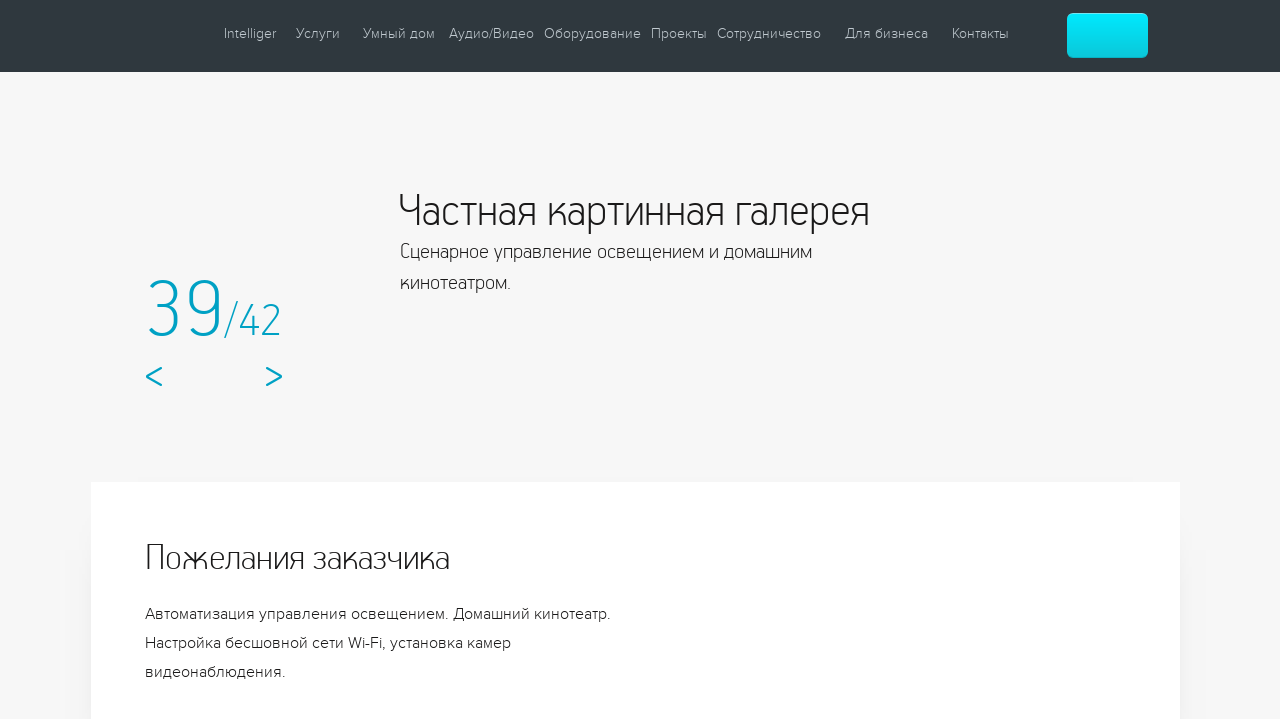

--- FILE ---
content_type: text/html; charset=UTF-8
request_url: https://www.intelliger.ru/chastnaya-kartinnaya-galereya-2.html
body_size: 13138
content:
<!DOCTYPE html>
<html>
  <head>
    <meta charset="utf-8">
    <meta http-equiv="X-UA-Compatible" content="IE=edge">
    <meta name='yandex-verification' content='456898cec1972a2d' />
    <meta name="google-site-verification" content="wQfMjsHF02CwQY8rzyv3PISUmysKUINWJBay_OtX8nI" />
    <meta name="viewport" content="width=1000">
    <meta name="description" content="Сценарное управление освещением и домашним кинотеатром.">
    <meta name="keywords" content="">
    <link rel="apple-touch-icon" sizes="57x57" href="/favicon/apple-touch-icon-57x57.png">
    <link rel="apple-touch-icon" sizes="60x60" href="/favicon/apple-touch-icon-60x60.png">
    <link rel="apple-touch-icon" sizes="72x72" href="/favicon/apple-touch-icon-72x72.png">
    <link rel="apple-touch-icon" sizes="76x76" href="/favicon/apple-touch-icon-76x76.png">
    <link rel="icon" type="image/png" href="/favicon/favicon-32x32.png" sizes="32x32">
    <link rel="icon" type="image/png" href="/favicon/favicon-96x96.png" sizes="96x96">
    <link rel="icon" type="image/png" href="/favicon/favicon-16x16.png" sizes="16x16">
    <link rel="manifest" href="/favicon/manifest.json">
    <link rel="shortcut icon" href="/favicon/favicon-16x16.png">
    <meta name="apple-mobile-web-app-title" content="Intelliger">
    <meta name="application-name" content="Intelliger">
    <meta name="msapplication-TileColor" content="#00aba9">
    <meta name="msapplication-config" content="/favicon/browserconfig.xml">
    <meta name="theme-color" content="#ffffff">
    <!-- The above 3 meta tags *must* come first in the head; any other head content must come *after* these tags -->
        
    <title>Частная картинная галерея - Умный Дом в Санкт-Петербурге</title>

    <!-- Bootstrap -->
    
    <script src="/js/jquery.min.js"></script>
    <link rel="stylesheet" href="/css/style2.css">
 

  <!-- HTML5 shim and Respond.js for IE8 support of HTML5 elements and media queries -->
  <!-- WARNING: Respond.js doesn't work if you view the page via file:// -->
  <!--[if lt IE 9]>
      <script src="https://oss.maxcdn.com/html5shiv/3.7.2/html5shiv.min.js"></script>
      <script src="https://oss.maxcdn.com/respond/1.4.2/respond.min.js"></script>
    <![endif]-->
 
<!-- NT -->
<script>(function(w,d,s,l,i){w[l]=w[l]||[];w[l].push({'gtm.start':
new Date().getTime(),event:'gtm.js'});var f=d.getElementsByTagName(s)[0],
j=d.createElement(s),dl=l!='dataLayer'?'&l='+l:'';j.async=true;j.src=
'https://www.googletagmanager.com/gtm.js?id='+i+dl;f.parentNode.insertBefore(j,f);
})(window,document,'script','dataLayer','GTM-TJMC5S9');</script>
<!-- End NT -->

  <link rel="stylesheet" href="/assets/components/ajaxform/css/default.css" type="text/css" />
<script type="text/javascript">afConfig = {"assetsUrl":"\/assets\/components\/ajaxform\/","actionUrl":"\/assets\/components\/ajaxform\/action.php","closeMessage":"\u0437\u0430\u043a\u0440\u044b\u0442\u044c \u0432\u0441\u0435","formSelector":"form.ajax_form","pageId":249};</script>
</head>
<body>

<!-- NT (noscript) -->
<noscript><iframe src="https://www.googletagmanager.com/ns.html?id=GTM-TJMC5S9"
height="0" width="0" style="display:none;visibility:hidden"></iframe></noscript>
<!-- End NT (noscript) -->

<script>
if (window.location.href.indexOf("&q=") > -1) {
   window.location = window.location.href.replace('&q=', '&qwww=');

}
</script>
<!-- Google Tag Manager -->
<noscript><iframe src="//www.googletagmanager.com/ns.html?id=GTM-5ZN2X4"
height="0" width="0" style="display:none;visibility:hidden"></iframe></noscript>
<script>(function(w,d,s,l,i){w[l]=w[l]||[];w[l].push({'gtm.start':
new Date().getTime(),event:'gtm.js'});var f=d.getElementsByTagName(s)[0],
j=d.createElement(s),dl=l!='dataLayer'?'&l='+l:'';j.async=true;j.src=
'//www.googletagmanager.com/gtm.js?id='+i+dl;f.parentNode.insertBefore(j,f);
})(window,document,'script','dataLayer','GTM-5ZN2X4');</script>
<!-- End Google Tag Manager -->
<script type="text/javascript">(function(window,document,n,project_ids){window.GudokData=n;if(typeof project_ids !== "object"){project_ids = [project_ids]};window[n] = {};window[n]["projects"]=project_ids;config_load(project_ids.join(','));function config_load(cId){var a=document.getElementsByTagName("script")[0],s=document.createElement("script"),i=function(){a.parentNode.insertBefore(s,a)},cMrs='';s.type="text/javascript";s.async=true;if(document.location.search&&document.location.search.indexOf('?gudok_check=')===0)cMrs+=document.location.search.replace('?','&');s.src="//mod.gudok.tel/script.js?sid="+cId+cMrs;if(window.opera == "[object Opera]"){document.addEventListener("DOMContentLoaded", i, false)}else{i()}}})(window, document, "gd", "dox5rpjwh5");</script>
  	<nav class="navbar navbar-default">
    <div class="drop-wrapper">
  		<div class="container">
        <div class="row">

        
          <div class="col-xs-1">
            <a href="/" class="navbar-brand"><img src="/img/logo-min.png" alt=""></a>
          </div>
        

          <div class="pull-left">
            <ul class="nav navbar-nav">
                <li class="drop">
                  <a class="" href="#">Intelliger</a>
                  <ul class="drop-menu">
                    <li><a href="company.html">О компании</a></li>
                    <li><a href="partners.html">Партнеры</a></li>
                    <li><a href="sotrudnichestvo.html">Сотрудничество</a></li>
                    <li><a href="news.html">Новости</a></li>
                    <li><a href="article.html">Статьи</a></li>
                    <li><a href="show-room.html">Образцы</a></li>
                    <li><a href="video.html">Видео</a></li>
                  </ul>
                </li>
                <li class="drop">
                     <a href="services.html">Услуги</a>
                   <ul class="drop-menu">
                     <li><a href="proektirovanie.html">Проектирование</a></li>
                     <li><a href="montazh.html">Монтаж</a></li>
                     <li><a href="komplektacziya.html">Комплектация</a></li>
                     <li><a href="nastrojka.html">Настройка</a></li>                    
                  </ul>
                </li>
                <li class="drop">
                  <a class="" href="#">Умный дом</a>
                  <ul class="drop-menu">
                     <li><a href="scripts.html">Сценарии</a></li>
                     <li><a href="control.html">Управление</a></li>
                     <li><a href="light.html">Освещение</a></li>
                     <li><a href="climate.html">Климат</a></li>
                     <li><a href="shutters.html">Шторы</a></li>
                     <li><a href="multimedia.html">Аудио / Видео</a></li>
                     <li><a href="security.html">Безопасность</a></li>
                     <li><a href="energysaving.html">Энергосбережение</a></li>
                     
                  </ul>
                </li>

                <li><a href="multimedia.html">Аудио/Видео</a></li>

                <li class="drop">
                   <a class="" href="equipment.html">Оборудование</a>
                  <!--<ul class="drop-menu">
                  <ul class="drop-menu">
                     <li><a href="abb.html">ABB</a></li>
                     <li><a href="berker.html">Berker</a></li>
                     <li><a href="clipsal-c-bus.html">Clipsal</a></li>                      
                     <li><a href="crestron.html">Crestron</a></li>
                     <li><a href="ekinex.html">Ekinex</a></li>
                     <li><a href="gira.html">Gira</a></li> 
                     <li><a href="hdl.html">HDL</a></li>
                     <li><a href="jung.html">Jung</a></li>
                     <li><a href="knx.html">KNX</a></li>
                     <li><a href="lutron.html">Lutron</a></li>
                     <li><a href="rti.html">RTI</a></li>
                     <li><a href="theben.html">Theben</a></li>                   
                     <li><a href="vantage.html">Vantage</a></li>
                     <li><a href="vimar.html">Vimar</a></li>
                     <li><a href="zennio.html">Zennio</a></li>
                  </ul>                   
                  </ul>-->
                </li>
                <li><a class="" href="projects.html">Проекты</a></li>

                <li><a href="sotrudnichestvo.html">Сотрудничество</a></li>

                <li class="drop">
                   <a class="" href="#" >Для бизнеса</a>
                  <ul class="drop-menu">
                     <li><a href="avtomatizaciya-zdanij.html">Автоматизация зданий</a></li>
                     <li><a href="avtomatizacziya-gostinicz.html">Автоматизация гостиниц</a></li>
                     <li><a href="avtomatizacziya-muzeev.html">Автоматизация музеев</a></li>                      
                     <li><a href="umnyij-zhk.html">Умный ЖК</a></li>
                     <li><a href="umnyij-ofis.html">Умный офис</a></li>
                     <li><a href="uchebnyie-czentryi.html">Учебные центры</a></li> 
                     <li><a href="avtomatizacziya-kafe-i-restoranov.html">Кафе и рестораны</a></li>            
                  </ul>
                </li>
                <li><a class="" href="contact.html">Контакты</a></li>
            </ul>     
          </div>
          <div class="pull-right">
<!--<span class="navbar-text fs-16"><span class="icon icon-phone"></span><a href="tel:+78122002827" style="color:#c0c9cf; text-decoration: none;" class="ya-phone10">+7 (812) 200-28-27</a></span>  
<span class="navbar-text fs-16" id="unknown" style="display: none;"><span class="icon icon-phone"></span><a href="tel:+78122002827" style="color:#c0c9cf; text-decoration: none;" class="ya-phone1">+7 (812) 200-28-27</a></span>  -->

<a class="callback-button btn btn-primary pull-right" href="#" data-toggle="modal" data-target="#myModal2" style="padding-top: 10px;height: 45px;margin-top: 13px;"><span class="icon icon-phone">&nbsp;</span></a> 
          </div>          
        </div>

  		</div>
      </div>
  	</nav>
<div class="background project">
    <div class="container">
        <div class="row projects-main-block">
            <div class="col-xs-3">
                <div class="pull-left project-lister offset-top-80">






                    <p><span class="fs-88">
                    39</span>/42</p>

                    
<a href="pentxaus-v-zhk-riversajd.html" title="Предыдущий проект" class="icon icon-arrow-left pull-left"> </a><a href="«umnyij»-trenazhyornyij-zal-v-moskve.html" title="Следующий проект" class="icon icon-arrow-right pull-right"></a>

                    </p>

                </div>                
            </div>
            <div class="col-xs-6">
                <h1 class="fs-50 handbook-thin fs-62-1">
                    Частная картинная галерея
                </h1>
                <p class="h4">
                    Сценарное управление освещением и домашним кинотеатром.
                </p>
            </div>
        </div>
    </div>
</div>
<div class="container">
    <div class="advantages-container project">
        <div class="col-xs-6">
            <p class="fs-40 handbook-thin">Пожелания заказчика</p>
            <p class="offset-top-25 fs-16">
                Автоматизация управления освещением. Домашний кинотеатр. Настройка бесшовной сети Wi-Fi, установка камер видеонаблюдения.
            </p>
        </div>
        <div class="with-triangle">
            <img src="/assets/components/phpthumbof/cache/firstpic_02.4e49fd22d233aee02c43bb18514553ec249.jpg">
        </div>
    </div>
</div>
<div class="remove">
<div class="container offset-top-25">
    <div class="col-xs-3">
        <span class="icon icon-manage center-block offset-top-60"></span>
    </div>
	<div class="col-sm-9 offset-bottom-20">
		<h3 class="fs-22">Управление</h3>
	</div>
    <div class="col-sm-offset-3">
        <div class="col-sm-4">
            <p class="offset-bottom-30">Управление всеми системами осуществляется через специально разработанное приложение на базе платформы iRidium. </p>
        </div>
        <div class="col-sm-4">
            <p class="offset-bottom-30">Для большего удобства созданы сценарии управления, контролирующие все устройства системы.</p>
            </div>
        <div class="col-sm-4">
            <p class="offset-bottom-30"></p>
        </div>
    </div>
 </div>
</div>

<div class="remove">
 <div class="hack-container">
	<div class="container">
		<div class="col-sm-9 col-sm-offset-3">
			<hr class="block-divider off-row offset-bottom-45 offset-top-15">	
		</div>	
	</div>	
 </div>
<div class="container">
    <div class="col-xs-3">
        <span class="icon icon-light center-block offset-top-60"></span>
    </div>
	<div class="col-sm-9 offset-bottom-20">
		<h3 class="fs-22">Освещение</h3>
	</div>
    <div class="col-sm-offset-3">
        <div class="col-sm-4">
            <p class="offset-bottom-30"></p>
        </div>
        <div class="col-sm-4">
            <p class="offset-bottom-30">
 </p>
        </div>
        <div class="col-sm-4">
           <p class="offset-bottom-30"></p>
        </div>
      </div>
 </div>
</div>

<div class="remove">
 <div class="hack-container">
	<div class="container">
		<div class="col-sm-9 col-sm-offset-3">
			<hr class="block-divider off-row offset-bottom-45 offset-top-15">	
		</div>	
	</div>	
 </div>
<div class="container">
    <div class="col-xs-3">
        <span class="icon icon-climat center-block offset-top-60"></span>
    </div>
	<div class="col-sm-9 offset-bottom-20">
		<h3 class="fs-22">Климат</h3>
	</div>
    <div class="col-sm-offset-3">
        <div class="col-sm-4">
            <p class="offset-bottom-30"></p>
        </div>
        <div class="col-sm-4">
            <p class="offset-bottom-30"></p>
        </div>
        <div class="col-sm-4">
           <p class="offset-bottom-30"></p>
        </div>
      </div>
 </div>
</div>

<div class="remove">
 <div class="hack-container">
	<div class="container">
		<div class="col-sm-9 col-sm-offset-3">
			<hr class="block-divider off-row offset-bottom-45 offset-top-15">	
		</div>	
	</div>	
 </div>
<div class="container">
    <div class="col-xs-3">
        <span class="icon icon-curtain center-block offset-top-60"></span>
    </div>
	<div class="col-sm-9 offset-bottom-20">
		<h3 class="fs-22">Шторы / жалюзи / приводы</h3>
	</div>
    <div class="col-sm-offset-3">
        <div class="col-sm-4">
            <p class="offset-bottom-30"></p>
        </div>
        <div class="col-sm-4">
            <p class="offset-bottom-30"></p>
        </div>
        <div class="col-sm-4">
           <p class="offset-bottom-30"></p>
        </div>
      </div>
 </div>
</div>



<div class="remove">
 <div class="hack-container">
	<div class="container">
		<div class="col-sm-9 col-sm-offset-3">
			<hr class="block-divider off-row offset-bottom-45 offset-top-15">	
		</div>	
	</div>	
 </div>
<div class="container">
    <div class="col-xs-3">
        <span class="icon icon-sound center-block offset-top-60"></span>
    </div>
	<div class="col-sm-9 offset-bottom-20">
		<h3 class="fs-22">Аудио/видео</h3>
	</div>
    <div class="col-sm-offset-3">
        <div class="col-sm-4">
            <p class="offset-bottom-30">Специалистами нашей компании была разработана автоматизированная зона домашнего кинотеатра.</p>
        </div>
        <div class="col-sm-4">
            <p class="offset-bottom-30">Управление осуществляется «нажатием одной кнопки»: сценарии устанавливают нужный режим освещения и запускают проекты.</p>
        </div>
        <div class="col-sm-4">
           <p class="offset-bottom-30">Включить сценарий и управлять всеми устройствами можно через мобильное приложение на смартфоне.</p>
        </div>
      </div>
 </div>
</div>


<div class="remove">
 <div class="hack-container">
	<div class="container">
		<div class="col-sm-9 col-sm-offset-3">
			<hr class="block-divider off-row offset-bottom-45 offset-top-15">	
		</div>	
	</div>	
 </div>
<div class="container">
    <div class="col-xs-3">
        <span class="icon icon-safety center-block offset-top-60"></span>
    </div>
	<div class="col-sm-9 offset-bottom-20">
		<h3 class="fs-22">Безопасность</h3>
	</div>
    <div class="col-sm-offset-3">
        <div class="col-sm-4">
            <p class="offset-bottom-30">Для обеспечения безопасности на объекте была установлена система видеонаблюдения. Камеры охватывают две зоны.</p>
        </div>
        <div class="col-sm-4">
            <p class="offset-bottom-30">Видео с камер наблюдения можно вывести на мобильное устройство в режиме реального времени.</p>
        </div>
        <div class="col-sm-4">
           <p class="offset-bottom-30"></p>
        </div>
      </div>
 </div>

</div>



<div class="remove">
 <div class="hack-container">
	<div class="container">
		<div class="col-sm-9 col-sm-offset-3">
			<hr class="block-divider off-row offset-bottom-45 offset-top-15">	
		</div>	
	</div>	
 </div>

<div class="container">
    <div class="col-xs-3">
        <span class="icon icon-power center-block offset-top-60"></span>
    </div>
	<div class="col-sm-9 offset-bottom-20">
		<h3 class="fs-22">Энергосбережение</h3>
	</div>
    <div class="col-sm-offset-3">
        <div class="col-sm-4">
            <p class="offset-bottom-30"></p>
        </div>
        <div class="col-sm-4">
            <p class="offset-bottom-30"></p>
        </div>
        <div class="col-sm-4">
           <p class="offset-bottom-30"></p>
        </div>
      </div>
 </div>
</div>



 <div class="callback-box offset-bottom-30 offset-top-100">
    <div class="container">
      <img class="manager" src="newicons/manager.png" alt="intelliger manager" />
      <div class="discuss-text">
        <p class="fs-42 handbook-thin">Обсудите свой проект со&nbsp;специалистом</p>
        <p class="fs-20 handbook-thin">
          <span class="manager-name">Константин Петров</span> Руководитель
        </p>
      </div>
      <a class="callback-button btn btn-primary pull-right" href="#" data-toggle="modal" data-target="#myModal2">Заказать звонок</a>
    </div>
  </div>





 <div class="modal fade" id="myModal2" tabindex="-1" role="dialog" aria-labelledby="myModalLabel" aria-hidden="true">
  <div class="modal-dialog">
           <div class="modal-content" style="height: 220px;">
      <div class="modal-body" style="height: 250px;">
        <h3 class="fs-22"><p></p><p></p><p>Наш контактный номер:</p>
<span class="pull-left" id="tpiterf" ><a href="tel:+78122002827" style=" text-decoration: none;" class="ya-phone1" >+7 812-200-28-27</a></span>

</h3>
<!--<style>
iframe#amoforms_iframe_504763 {
    height: 250px!important;
}
</style>




     
       </div>
    </div>     
  </div>  
</div>

<div class="container">
    <div class="col-sm-9 col-sm-offset-3 offset-bottom-20 offset-top-30">
		<p class="handbook-thin fs-58">Результат:</p>
	</div>
        <div class="col-sm-3 attachments ">
        	<div class="row file-url">
        		<p class="fs-20 handbook-italic">
        			Благодарность:
        		</p>
        		<div class="row offset-bottom-15 file-url">
        			<div class="col-sm-3">
        				<span class="icon icon-doc"></span>
        			</div>
        			<div class="col-sm-7 offset-top-15" >
                                      <a href="#" data-toggle="modal" data-target="#myModal">
                                      <span class="title-file"></span></a>       				
        			</div>

                       <div class="modal fade" id="myModal" tabindex="-1" role="dialog" aria-labelledby="myModalLabel" aria-hidden="true">
                               <div class="modal-dialog">
                                     <div class="modal-content">
                                         <div class="modal-body">
                                              <img src="" class="img-responsive ">
                                         </div>
                                      </div>
                                </div>
                         </div>

        	</div>
        		<div class="row offset-bottom-15 file-url">
        			<div class="col-sm-3">
        				<span class="icon icon-avi"></span>
        			</div>
        			<div class="col-sm-7 offset-top-15" >
        			       <a href="#" data-toggle="modal" data-target="#myModal2">
                                      <span class="title-file"></span></a>  
        			</div>

 <div class="modal fade" id="myModal2"  aria-labelledby="myModalLabel" aria-hidden="true">
                               <div class="modal-dialog">
                                     <div class="modal-content">
                                          <div class="modal-body">
                                               
                                          </div>
                                      </div>
                                </div>
                         </div>
        		</div>      		
        	</div>
        </div>
        <div class="col-sm-9">
            <div class="row">
                <div class="col-sm-8">
                    <p class="fs-22">Простой и понятный интерфейс мобильного приложения позволяет легко управлять освещением и зоной домашнего кинотеатра.</p>
                </div>
            </div>
            <p class="offset-top-15 fs-16 text-gray">Автоматизация упрощает настройку декоративного освещения, необходимого для подобных пространств: больше не нужно настраивать каждую группу отдельно – сценарное управление регулирует все устройства системы. </p>
            
        </div>
</div>

<div class="hack-container">
	<div class="container">
		<div class="offset-top-30">
			<hr class="block-divider off-row offset-bottom-55 offset-top-35">	
		</div>	
	</div>	
</div>

<div class="container stats">
    <div class="row">    
           <div class="col-sm-3">
            <div><span class="large"></span></div>
            <div></div>
        </div>
        <div class="col-sm-3">
            <div><span class="large">23</span></div>
            <div>группы света</div>
        </div>
        <div class="col-sm-3">
            <div><span class="large">2</span></div>
            <div>камеры видеонаблюдения</div>
        </div>
        <div class="col-sm-3">
            <div><span class="large">1</span></div>
            <div>зона домашнего кинотеатра</div>
        </div> 
    </div>

</div>

<div class="hack-container">
    <div class="container">
        <div>
            <hr class="block-divider off-row offset-bottom-35 offset-top-55">   
        </div>  
    </div>  
</div>
<div class="container news ">
            <div class="container offset-top-20">
    <div class=" col-xs-offset-3 news-slider-container">
      <div class="controls handbook-thin text-right">
        <div class="pages">
        </div>
        <div class="pager video">
          <a class="icon icon-arrow-left offset-top-30" href="#video-slider" data-slide="prev"></a>
          <a class="icon icon-arrow-right offset-top-20" href="#video-slider" data-slide="next"></a>
        </div>

        <div class="pager photo">
          <a class="icon icon-arrow-left offset-top-30" href="#photo-slider" data-slide="prev"></a>
          <a class="icon icon-arrow-right offset-top-20" href="#photo-slider" data-slide="next"></a>
        </div>

        <ul class="tabs">
          <li class="videotab active">
            <a class="icon icon-video-gray video-check" href="#video" data-toggle="tab"></a>
          </li>
          <li><span class="slash">/</span></li>
          <li class="phototab ">
            <a class="icon icon-photo-gray photo-check" href="#photo" data-toggle="tab"></a>
          </li>
        </ul>
      </div>  


    <div class="news-slider tab-content">
        <div id="photo" class="tab-pane ">
          <div id="photo-slider" class="carousel slide" data-ride="carousel" data-interval="false">
            <div class="carousel-inner">
              <div class="item active">
                <!--<p class="handbook-medium h4 offset-bottom-15"></p>-->
                <img alt="" src="/assets/components/phpthumbof/cache/Slider_04.f8a4ef9ee129d564f7a13909d11e0346249.jpg" class="img-responsive ">
              </div>
              <div class="item">
               <!-- <p class="handbook-medium h4 offset-bottom-15"></p>-->
                <img alt="" src="/assets/components/phpthumbof/cache/slider_01.f8a4ef9ee129d564f7a13909d11e0346249.jpg"  class="img-responsive ">
              </div>
              <div class="item">
             <!-- <p class="handbook-medium h4 offset-bottom-15"></p>-->
                <img alt="" src="/assets/components/phpthumbof/cache/Slider_02.f8a4ef9ee129d564f7a13909d11e0346249.jpg"  class="img-responsive ">
              </div>
              <div class="item">
               <!--<p class="handbook-medium h4 offset-bottom-15"></p>-->
                <img alt="" src="/assets/components/phpthumbof/cache/Slider_03.f8a4ef9ee129d564f7a13909d11e0346249.jpg"  class="img-responsive ">
              </div>
              <div class="item">
              <!-- <p class="handbook-medium h4 offset-bottom-15"></p>-->
                <img alt="" src="/assets/components/phpthumbof/cache/Slider_05.f8a4ef9ee129d564f7a13909d11e0346249.jpg" class="img-responsive ">
              </div>
              <div class="item">
              <!-- <p class="handbook-medium h4 offset-bottom-15"></p>-->
                <img alt="" src="" class="img-responsive ">
              </div>
              <div class="item">
             <!-- <p class="handbook-medium h4 offset-bottom-15"></p>-->
                <img alt="" src="" class="img-responsive ">
              </div>
              <div class="item">
             <!-- <p class="handbook-medium h4 offset-bottom-15"></p>-->
                <img alt="" src="" class="img-responsive ">
              </div>
              <div class="item">
             <!-- <p class="handbook-medium h4 offset-bottom-15"></p>-->
                <img alt="" src="" class="img-responsive ">
              </div>
              <div class="item">
             <!-- <p class="handbook-medium h4 offset-bottom-15"></p>-->
                <img alt="" src="" class="img-responsive ">
              </div>
            </div>
          </div>
        </div>
        <div id="video" class="tab-pane news-vide-slider active">
          <div id="video-slider" class="carousel slide" data-ride="carousel" data-interval="false">
            <div class="carousel-inner">
              
<div class="item active">
                <div class="background video">
                  
<div class="video-container">
                    <iframe width="560" height="315" src="" frameborder="0" allowfullscreen></iframe>
</div>

                </div>
</div>
              
          <div class="item">
                <div class="background video">
                  <div class="video-container">
                    <iframe width="560" height="315" src="" frameborder="0" allowfullscreen></iframe>
                  </div>
                </div>
           </div>
              <div class="item">
                <div class="background video">
                  <div class="video-container">
                    <iframe width="560" height="315" src="" frameborder="0" allowfullscreen></iframe>
                  </div>
                </div>
              </div>

            </div>
          </div>
        </div>
     

     </div>
   </div>
</div>


</div>

	<script>

		// Удаление пустых 
		$('div.remove').each(function() {
			if ($(this).find('.col-sm-offset-3').text() == false) {
				$(this).remove();
			}
			else if ($(this).find('div.remove').text() == false) {
				$(this).find('div.remove').remove();
			};
		});


              // Удаление пустых 
		$('.file-url').each(function() {
			if ($(this).find('.title-file').text() == false) {
				$(this).remove();
			}
			else if ($(this).find('div.offset-top-15 span').text() == false) {
				$(this).find('.file-url').remove();
			};
		});

	</script>


<div class="remove" style="background: #fff; margin-top: 45px; margin-bottom: -30px;"><link rel="stylesheet" href="/css/owl.carousel.css">   
<script src="/js/owl.carousel.min.js"></script>

<style>
.project-carusel-btn{
float:left;
width:7%;
padding-top: 135px;
padding-left: 14px;
}

.project-carusel{
float: left;
width: 93%;
}

.carousel-element{
padding-right: 50px;
}

.carousel-element img{

}
.project-carusel-links a {color: #1a1919;}

.project-carusel-links {
    padding-top: 15px;
}

</style>

<script>
$(document).ready(function(){
	
	// Находим блок карусели
	var carousel = $("#carousel");
	
	// Запускаем плагин карусели
	carousel.owlCarousel({
		//singleItem: true, // Показывать только 1 блок на всю ширину
		
		// Количество отображающихся блоков в зависимости от устройства (ширины экрана)
		// Количество блоков на больших экранах
		items: 2,
		// 5 блоков на компьютерах (экран от 1400px до 901px)
		itemsDesktop : [1000,2],
		// 3 блока на маленьких компьютерах (экран от 900px до 601px)
		itemsDesktopSmall : [900,2],
		// 2 элемента на планшетах (экран от 600 до 480 пикселей)
		itemsTablet: [600,2],
		// Настройки для телефона отключены, в этом случае будут
		// использованы настройки планшета
		itemsMobile : false ,

		// Точки под каруселью
		pagination: false
	});

	// Назад
	// При клике на "Назад"
	$('#js-prev').click(function () {
	
		// Запускаем перемотку влево
		carousel.trigger('owl.prev');
	
		return false;
	});
	
	// Вперед
	// При клике на "Вперед"
	$('#js-next').click(function () {
	
		// Запускаем перемотку вправо
		carousel.trigger('owl.next');
	
		return false;
	});
});
</script>




	<div class="container offset-bottom-55 offset-top-55">
        <div class="row">
<div class="col-sm-12 offset-bottom-35">
<span class="col-sm-3"><h2>Другие проекты</h2></span> 
<span class="col-sm-3" style="padding-top: 11px; font-size: 18px; text-decoration: underline;"><a href="projects.html">посмотреть все проекты</a></span>
</div>
<div class="project-carusel-btn">
<p class="center-text"><a class="icon icon-arrow-left offset-top-30" href="#" id="js-prev"></a>
<a class="icon icon-arrow-right offset-top-20" href="#" id="js-next"></a></p>
</div>

<div id="carousel" class="project-carusel">



       <div class="carousel-element">
                     <img src="/assets/components/phpthumbof/cache/kvartira-v-zhk-privilegiya_1_preview.3545c547760a23678cc111f250e3da51164.jpg" alt=""  class="item-img" >
                     <div class="project-carusel-links">
                        
                       <p class="h4"><a href="kvartira-v-zhk-privilegiya.html">Квартира в ЖК «Привилегия»</a></p>
                    </div>
         </div>


       <div class="carousel-element">
                     <img src="/assets/components/phpthumbof/cache/Slider_02.3545c547760a23678cc111f250e3da51164.jpg" alt=""  class="item-img" >
                     <div class="project-carusel-links">
                        
                       <p class="h4"><a href="pentxaus-v-zhk-riversajd.html">Пентхаус в ЖК «Риверсайд»</a></p>
                    </div>
         </div>


       <div class="carousel-element">
                     <img src="/assets/components/phpthumbof/cache/slider_1.3545c547760a23678cc111f250e3da51164.jpg" alt=""  class="item-img" >
                     <div class="project-carusel-links">
                        
                       <p class="h4"><a href="vtoraya-kvartira-v-zhk-smolnyij-park.html">Квартира в ЖК «Смольный парк» (No. 2)</a></p>
                    </div>
         </div>


       <div class="carousel-element">
                     <img src="/assets/components/phpthumbof/cache/preview_bol.3545c547760a23678cc111f250e3da51164.jpg" alt=""  class="item-img" >
                     <div class="project-carusel-links">
                        
                       <p class="h4"><a href="«umnyij»-trenazhyornyij-zal-v-moskve.html">«Умный» тренажёрный зал в Москве</a></p>
                    </div>
         </div>


       <div class="carousel-element">
                     <img src="/assets/components/phpthumbof/cache/bunker_preview_big.3545c547760a23678cc111f250e3da51164.jpg" alt=""  class="item-img" >
                     <div class="project-carusel-links">
                        
                       <p class="h4"><a href="muzej-«bunker-zhdanova».html">Музей «Бункер Жданова»</a></p>
                    </div>
         </div>


       <div class="carousel-element">
                     <img src="/assets/components/phpthumbof/cache/slider_01.3545c547760a23678cc111f250e3da51164.jpg" alt=""  class="item-img" >
                     <div class="project-carusel-links">
                        
                       <p class="h4"><a href="chastnaya-kartinnaya-galereya-2.html">Частная картинная галерея</a></p>
                    </div>
         </div>


       <div class="carousel-element">
                     <img src="/assets/components/phpthumbof/cache/preview_big.3545c547760a23678cc111f250e3da51164.jpg" alt=""  class="item-img" >
                     <div class="project-carusel-links">
                        
                       <p class="h4"><a href="kvartira-s-sensornimi-panelyami.html">Квартира в историческом центре Петербурга</a></p>
                    </div>
         </div>


       <div class="carousel-element">
                     <img src="/assets/components/phpthumbof/cache/igora_preview1.3545c547760a23678cc111f250e3da51164.jpg" alt=""  class="item-img" >
                     <div class="project-carusel-links">
                        
                       <p class="h4"><a href="administrativnoe-zdanie-«igora-drajv».html">Административное здание «Игора-Драйв»</a></p>
                    </div>
         </div>


       <div class="carousel-element">
                     <img src="/assets/components/phpthumbof/cache/russkij_dom_promo1.3545c547760a23678cc111f250e3da51164.jpg" alt=""  class="item-img" >
                     <div class="project-carusel-links">
                        
                       <p class="h4"><a href="kvartira-v-zhk-«russkij-dom».html">Квартира в ЖК «Русский дом»</a></p>
                    </div>
         </div>


       <div class="carousel-element">
                     <img src="/assets/components/phpthumbof/cache/slider_gallery.3545c547760a23678cc111f250e3da51164.jpg" alt=""  class="item-img" >
                     <div class="project-carusel-links">
                        
                       <p class="h4"><a href="dom-v-poselke-oxta-park.html">Дом 650 кв.м. в поселке «Охта Парк»</a></p>
                    </div>
         </div>


       <div class="carousel-element">
                     <img src="/assets/components/phpthumbof/cache/slider_6.3545c547760a23678cc111f250e3da51164.jpg" alt=""  class="item-img" >
                     <div class="project-carusel-links">
                        
                       <p class="h4"><a href="kvartira-v-zhk-smolnyij-park-1.html">Квартира в ЖК «Смольный парк» (No. 1)</a></p>
                    </div>
         </div>


       <div class="carousel-element">
                     <img src="/assets/components/phpthumbof/cache/preview_OS.3545c547760a23678cc111f250e3da51164.jpg" alt=""  class="item-img" >
                     <div class="project-carusel-links">
                        
                       <p class="h4"><a href="dom-v-poselke-osobyij-status.html">Коттедж в поселке Особый статус</a></p>
                    </div>
         </div>


       <div class="carousel-element">
                     <img src="/assets/components/phpthumbof/cache/slider_4.3545c547760a23678cc111f250e3da51164.jpg" alt=""  class="item-img" >
                     <div class="project-carusel-links">
                        
                       <p class="h4"><a href="kvartira-v-zhk-aristokrat.html">Квартира в ЖК&nbsp;«Аристократ»</a></p>
                    </div>
         </div>


       <div class="carousel-element">
                     <img src="/assets/components/phpthumbof/cache/preview_komarovo.3545c547760a23678cc111f250e3da51164.jpg" alt=""  class="item-img" >
                     <div class="project-carusel-links">
                        
                       <p class="h4"><a href="zagorodnyij-dom-460-m.html">Загородный дом 460 кв.м.</a></p>
                    </div>
         </div>


       <div class="carousel-element">
                     <img src="/assets/components/phpthumbof/cache/photo-3.3545c547760a23678cc111f250e3da51164.jpg" alt=""  class="item-img" >
                     <div class="project-carusel-links">
                        
                       <p class="h4"><a href="dom-v-beloostrove.html">Дом в Белоострове</a></p>
                    </div>
         </div>


       <div class="carousel-element">
                     <img src="/assets/components/phpthumbof/cache/slider_8.3545c547760a23678cc111f250e3da51164.jpg" alt=""  class="item-img" >
                     <div class="project-carusel-links">
                        
                       <p class="h4"><a href="vtoroj-kottedzh-v-kp-osobyij-status.html">Коттедж в КП «Особый статус» (No.2)</a></p>
                    </div>
         </div>


       <div class="carousel-element">
                     <img src="/assets/components/phpthumbof/cache/Slider_01.3545c547760a23678cc111f250e3da51164.jpg" alt=""  class="item-img" >
                     <div class="project-carusel-links">
                        
                       <p class="h4"><a href="chastnaya-kartinnaya-galereya.html">Частная галерея</a></p>
                    </div>
         </div>


       <div class="carousel-element">
                     <img src="/assets/components/phpthumbof/cache/slider_2.3545c547760a23678cc111f250e3da51164.jpg" alt=""  class="item-img" >
                     <div class="project-carusel-links">
                        
                       <p class="h4"><a href="besprovodnaya-avtomatizacziya-kvartira-v-moskve.html">Беспроводная система – квартира в Москве</a></p>
                    </div>
         </div>


       <div class="carousel-element">
                     <img src="/assets/components/phpthumbof/cache/p6.3545c547760a23678cc111f250e3da51164.jpg" alt=""  class="item-img" >
                     <div class="project-carusel-links">
                        
                       <p class="h4"><a href="kvartira-na-kolomyazhskom-prospekte.html">Квартира на Коломяжском проспекте</a></p>
                    </div>
         </div>


       <div class="carousel-element">
                     <img src="/assets/components/phpthumbof/cache/slider_3.3545c547760a23678cc111f250e3da51164.jpg" alt=""  class="item-img" >
                     <div class="project-carusel-links">
                        
                       <p class="h4"><a href="kvartira-na-moskovskom-prospekte.html">Квартира на Московском проспекте</a></p>
                    </div>
         </div>


       <div class="carousel-element">
                     <img src="/assets/components/phpthumbof/cache/preview_petrovskii1.8e8c2c9fec7d04c8022f996a73c3ddbd164.png" alt=""  class="item-img" >
                     <div class="project-carusel-links">
                        
                       <p class="h4"><a href="kvartira-na-petrovskom-ostrove.html">Квартира на Петровском острове</a></p>
                    </div>
         </div>


       <div class="carousel-element">
                     <img src="/assets/components/phpthumbof/cache/office-preview.3545c547760a23678cc111f250e3da51164.jpg" alt=""  class="item-img" >
                     <div class="project-carusel-links">
                        
                       <p class="h4"><a href="ofis-stroitelnoj-kompanii.html">Офис строительной компании</a></p>
                    </div>
         </div>


       <div class="carousel-element">
                     <img src="/assets/components/phpthumbof/cache/preview_rosneft.3545c547760a23678cc111f250e3da51164.jpg" alt=""  class="item-img" >
                     <div class="project-carusel-links">
                        
                       <p class="h4"><a href="korporativnyij-muzej-rosneft.html">Музей Роснефть</a></p>
                    </div>
         </div>


       <div class="carousel-element">
                     <img src="/assets/components/phpthumbof/cache/meathead_preview3.3545c547760a23678cc111f250e3da51164.jpg" alt=""  class="item-img" >
                     <div class="project-carusel-links">
                        
                       <p class="h4"><a href="restoran-naxodka.html">Ресторан «Meat Head»</a></p>
                    </div>
         </div>


       <div class="carousel-element">
                     <img src="/assets/components/phpthumbof/cache/preview_mistolovo.3545c547760a23678cc111f250e3da51164.jpg" alt=""  class="item-img" >
                     <div class="project-carusel-links">
                        
                       <p class="h4"><a href="kottedzh-440m.html">Коттедж 440 кв.м.</a></p>
                    </div>
         </div>


       <div class="carousel-element">
                     <img src="/assets/components/phpthumbof/cache/preview_auto.3545c547760a23678cc111f250e3da51164.jpg" alt=""  class="item-img" >
                     <div class="project-carusel-links">
                        
                       <p class="h4"><a href="dom-na-kolesax.html">Дом на колесах</a></p>
                    </div>
         </div>


       <div class="carousel-element">
                     <img src="/assets/components/phpthumbof/cache/preview_ptichiy_dvor.3545c547760a23678cc111f250e3da51164.jpg" alt=""  class="item-img" >
                     <div class="project-carusel-links">
                        
                       <p class="h4"><a href="restaurant01.html">Ресторан «Птичий двор»</a></p>
                    </div>
         </div>


       <div class="carousel-element">
                     <img src="/assets/components/phpthumbof/cache/preview_3ur.kv_leninskiy.3545c547760a23678cc111f250e3da51164.jpg" alt=""  class="item-img" >
                     <div class="project-carusel-links">
                        
                       <p class="h4"><a href="apartment04.html">Трехуровневая квартира с выходом на крышу</a></p>
                    </div>
         </div>


       <div class="carousel-element">
                     <img src="/assets/components/phpthumbof/cache/preview_kosmos.8e8c2c9fec7d04c8022f996a73c3ddbd164.png" alt=""  class="item-img" >
                     <div class="project-carusel-links">
                        
                       <p class="h4"><a href="apartment05.html">Квартира в ЖК «Космос»</a></p>
                    </div>
         </div>


       <div class="carousel-element">
                     <img src="/assets/components/phpthumbof/cache/preview_museum.3545c547760a23678cc111f250e3da51164.jpg" alt=""  class="item-img" >
                     <div class="project-carusel-links">
                        
                       <p class="h4"><a href="museum01.html">Музей «Дорога жизни»</a></p>
                    </div>
         </div>


       <div class="carousel-element">
                     <img src="/assets/components/phpthumbof/cache/preview_krestovskiy.3545c547760a23678cc111f250e3da51164.jpg" alt=""  class="item-img" >
                     <div class="project-carusel-links">
                        
                       <p class="h4"><a href="kvartira-na-krestovskom.html">Квартира на Крестовском</a></p>
                    </div>
         </div>


       <div class="carousel-element">
                     <img src="/assets/components/phpthumbof/cache/preview_energodom.8e8c2c9fec7d04c8022f996a73c3ddbd164.png" alt=""  class="item-img" >
                     <div class="project-carusel-links">
                        
                       <p class="h4"><a href="house01.html">Энергоэффективный загородный дом</a></p>
                    </div>
         </div>


       <div class="carousel-element">
                     <img src="/assets/components/phpthumbof/cache/preview_eximer.3545c547760a23678cc111f250e3da51164.jpg" alt=""  class="item-img" >
                     <div class="project-carusel-links">
                        
                       <p class="h4"><a href="klinika-eksimer.html">Клиника «Эксимер» в Нижнем Новгороде</a></p>
                    </div>
         </div>


       <div class="carousel-element">
                     <img src="/assets/components/phpthumbof/cache/preview_2ur.kv.3545c547760a23678cc111f250e3da51164.jpg" alt=""  class="item-img" >
                     <div class="project-carusel-links">
                        
                       <p class="h4"><a href="apartment1.html">Высокотехнологичная двухуровневая квартира</a></p>
                    </div>
         </div>


       <div class="carousel-element">
                     <img src="/assets/components/phpthumbof/cache/preview_vinoteka.3545c547760a23678cc111f250e3da51164.jpg" alt=""  class="item-img" >
                     <div class="project-carusel-links">
                        
                       <p class="h4"><a href="chastnaya-vinoteka.html">Винотека</a></p>
                    </div>
         </div>


       <div class="carousel-element">
                     <img src="/assets/components/phpthumbof/cache/preview_pogorelov.3545c547760a23678cc111f250e3da51164.jpg" alt=""  class="item-img" >
                     <div class="project-carusel-links">
                        
                       <p class="h4"><a href="house02.html">Дом под Зеленогорском</a></p>
                    </div>
         </div>


       <div class="carousel-element">
                     <img src="/assets/components/phpthumbof/cache/preview_kinoteatr_olgino.3545c547760a23678cc111f250e3da51164.jpg" alt=""  class="item-img" >
                     <div class="project-carusel-links">
                        
                       <p class="h4"><a href="domashnij-kinoteatr-i-videostena.html">Домашний кинотеатр и видеостена</a></p>
                    </div>
         </div>


       <div class="carousel-element">
                     <img src="/assets/components/phpthumbof/cache/preview_vasenko.3545c547760a23678cc111f250e3da51164.jpg" alt=""  class="item-img" >
                     <div class="project-carusel-links">
                        
                       <p class="h4"><a href="apartment06.html">Квартира на ул. Васенко</a></p>
                    </div>
         </div>


       <div class="carousel-element">
                     <img src="/assets/components/phpthumbof/cache/preview_kv120m_kolomyagi.3545c547760a23678cc111f250e3da51164.jpg" alt=""  class="item-img" >
                     <div class="project-carusel-links">
                        
                       <p class="h4"><a href="apartment02.html">Квартира 120 м</a></p>
                    </div>
         </div>


       <div class="carousel-element">
                     <img src="/assets/components/phpthumbof/cache/preview_kinoteatr.3545c547760a23678cc111f250e3da51164.jpg" alt=""  class="item-img" >
                     <div class="project-carusel-links">
                        
                       <p class="h4"><a href="cinema01.html">Домашний кинотеатр</a></p>
                    </div>
         </div>


       <div class="carousel-element">
                     <img src="/assets/components/phpthumbof/cache/preview_kosmos_110m.3545c547760a23678cc111f250e3da51164.jpg" alt=""  class="item-img" >
                     <div class="project-carusel-links">
                        
                       <p class="h4"><a href="apartment03.html">Квартира 110 м – особенный свет</a></p>
                    </div>
         </div>


       <div class="carousel-element">
                     <img src="/assets/components/phpthumbof/cache/preview_kvest.3545c547760a23678cc111f250e3da51164.jpg" alt=""  class="item-img" >
                     <div class="project-carusel-links">
                        
                       <p class="h4"><a href="rabbithole-quests.html">Квесты в реальности</a></p>
                    </div>
         </div>

</div>

</div>
</div>


</div>



    <script src="/js/bootstrap.min.js"></script>
    <script type="text/javascript" src="/js/masonry.js"></script>
    <script type="text/javascript" src="/js/imagesloaded.js"></script>
    <script type="text/javascript" src="/js/masonry.filter.js"></script>
    
    <script type="text/javascript" src="/js/sliders.js"></script>
   


<footer>
  <div class="container">
    <div class="row offset-top-70">
    <div class="row">
      <div class="col-sm-6">
        <div class="col-xs-6">
          <p class="title">INTELLIGER</p>
            <ul class="menu">
                    <li><a href="company.html">О компании</a></li>
                    <li><a href="services.html">Услуги</a></li>
                    <li><a href="partners.html">Партнеры</a></li>
                    <li><a href="news.html">Новости</a></li>
                    <li><a href="article.html">Статьи</a></li>
                    <li><a href="projects.html">Проекты</a></li>
                    <li><a href="contact.html">Контакты</a></li>
                    <li><a href="equipment.html">Оборудование</a></li>
            </ul>
            <p>
              <a href="https://vk.com/public93427279" target="_blank" class="icon icon-vk footer"></a>
              <!--<a href="https://www.facebook.com/intelliger.ru" target="_blank" class="icon icon-facebook footer"></a>
              <a href="https://www.instagram.com/intelliger/" target="_blank" class="icon icon-twitter footer"></a>-->
              <a href="https://www.youtube.com/channel/UC1GaYMbjklML8Fycu4i9OJw/videos?app=desktop" target="_blank" class="icon icon-yt footer"></a>
            </p>
        </div>
        <div class="col-xs-6">
          <p class="title">АВТОМАТИЗАЦИЯ</p>
            <ul class="menu">
                     <li><a href="scripts.html">Сценарии</a></li>
                     <li><a href="control.html">Управление</a></li>
                     <li><a href="light.html">Освещение</a></li>
                     <li><a href="climate.html">Климат</a></li>
                     <li><a href="shutters.html">Шторы / жалюзи</a></li>
                     <li><a href="multimedia.html">Аудио / видео</a></li>
                     <li><a href="security.html">Безопасность</a></li>
                     <li><a href="energysaving.html">Энергосбережение</a></li>
                     
            </ul>
        </div>
      </div>
     
 <div class="col-sm-6" style="height: 450px;overflow: hidden;">
        <p class="">ПИШИТЕ, И МЫ ОТВЕТИМ</p>
<!--<style>
iframe#amoforms_iframe_504691 {
    z-index: 2!important;
}
</style>
<script>var amo_forms_params = {"id":504691,"hash":"bc77c05687107472f3715be7a1b83a2b","locale":"ru"};</script><script id="amoforms_script" async="async" charset="utf-8" src="https://forms.amocrm.ru/forms/assets/js/amoforms.js"></script>-->


<form class="ajax_form" action="" method="post" enctype="multipart/form-data" >
          <div class="row">
            <div class="col-md-6 form-group">
              <input type="text" name="name" id="af_name" value=""  class="form-control" placeholder="Ваше имя" required> 

              <p class="help-block"></p>
            </div>
            <div class="col-md-6 form-group">
              <input type="text" name="phone" id="af_phone" value=""  class="form-control" placeholder="Ваш телефон" required>
              <p class="help-block"></p>
            </div>
          </div>
          <div class="row form-group">
            <div class="col-sm-12">
              <textarea rows="3" name="message" id="af_comment" value=""  class="form-control" placeholder="Ваш вопрос или предложение" required></textarea>
              <p class="help-block"></p>
            </div>
          </div>
          <div class="row" style="position: relative;">
            <div class="col-sm-12">

<div class="col-xs-8">

</div>
                    <div class="col-xs-4">
 
                        <input type="submit" class="form-control btn btn-primary" value="Отправить">
                    </div> 
            </div>
<div class="ttp_lnk"> <a href="#" style="padding-left:20px; font-size: 12px; text-decoration: underline;" title="Отправляя настоящую форму, я даю согласие ООО «Интеллиджер» (далее - Компания, адрес местонахождения: 197110, г. Санкт-Петербург ул. Большая Разночинная, д.32) на обработку, а также передачу третьим лицам персональных данных и информации, указанных в ней (в том числе сбор, систематизацию, накопление, хранение, уточнение (обновление, изменение), использование, обезличивание, блокирование, уничтожение) любым, не противоречащим российскому законодательству способом (в том числе без использования средств автоматизации) в целях определения условий и заключения со мной договора на оказание услуг, а также проведения маркетинговых исследований. При этом такое согласие дается на неограниченный срок и может быть отозвано мной в любое время путем передачи Компании соответствующего уведомления.">Отправляя настоящую форму, я даю согласие на обработку персональных данных...</a>
            </div>
<div style="margin-top: -25px;padding-left: 23px;font-size: 12px;text-decoration: underline;"><a href="pdn.pdf" target="_blank" class="">Положения об обработке персональных данных</a></div>
          </div>





        
	<input type="hidden" name="af_action" value="59ffbd26feb8a007ea13584affe36667" />
</form>

<style>
.grecaptcha-badge {
    display: none;
}
.tooltip {
    z-index:9999;
    left:-9999px;
    top:-9999px;
    background:#fff;
    border:1px solid #ccc;
    font-size:13px;
    color:#323232;
    padding:4px 8px;
    position:absolute;
}
.tooltip p {
    margin: 0px;
    padding: 0px;
}
</style>

<script>
jQuery(document).ready(function ($) {
			function l_tooltip(target_items, name) {
				$(target_items).each(function (i) {        
					$("body").append("<div class='" + name + "' id='" + name + i + "'><p>" + $(this).attr('title') + "</p></div>");        
					var tooltip = $("#" + name + i);        
					if ($(this).attr("title") != "" && $(this).attr("title") != "undefined") {        
						$(this).removeAttr("title").mouseover(function () {                
							tooltip.css({
								opacity: 0.9,
								display: "none"
							}).fadeIn(30);        
						}).mousemove(function (kmouse) {                
							tooltip.css({
								left: kmouse.pageX - 200,
								top: kmouse.pageY - 200
							});        
						}).mouseout(function () {                
							tooltip.fadeOut(10);        
						});        
					}    
				});
			}
			l_tooltip(".ttp_lnk a","tooltip");
		});
</script>







<script>
// после загрузки страницы
$(function(){
  // добавляем обработчик на событие, которое возникает при получении ответа от сервера
  $(document).on('af_complete', function(event, response) {
    // получаем отправленную форму
    var form = response.form;
    // проверяем id формы
    if (form.attr('id') == 'feedback') {
      // перезагружаем recaptcha
      grecaptcha.reset();
    }
  });
});
</script>
      </div>
    </div>
  </div>
  </div>
  <hr class="block-divider">

  <div class="container footer-bottom">
  <div class="row">
    <div class="col-md-6">
      <span>© Intelliger Co, «Умный дом», 2025 г., Санкт-Петербург</span>&nbsp;&nbsp;&nbsp;&nbsp;&nbsp;&nbsp;&nbsp;&nbsp;&nbsp;&nbsp;<a href="mailto:info@intelliger.ru" style="color:#798791; text-decoration: none;" class="ya-phone1" >info@intelliger.ru</a><br/>
      
    </div>
    <div class="col-md-6">
     
<span class="pull-left" id="tpiterf" ><a href="tel:+78122002827" style="color:#798791; text-decoration: none;" class="ya-phone1" >+7 812-200-28-27</a></span>

<span class="pull-left" id="unknownf" style="display: none;"><a href="tel:+78122445086" style="color:#798791; text-decoration: none;" class="ya-phone1" >+7 812-244-50-86</a></span>

      <span class="pull-right"><a href="https://www.intelliger.ru/pdn.pdf"  target="_blank">Политика обработки персональных данных</a></span>
    </div>
  </div>
  </div>
<!-- child of the body tag -->
<span id="top-link-block" class="hidden">
    <a href="#top" class="" onclick="$('html,body').animate({scrollTop:0},'slow');return false;">
       <img src="/img/up.png" alt="">
    </a>
</span><!-- /top-link-block -->

</footer>
<!--<script type="text/javascript">
$(document).ready(function() {
if ( !YMaps.location )
$("#unknown").show();
else if (YMaps.location.region == 'Санкт-Петербург и Ленинградская область')
$("#tpiter").show();
else if (YMaps.location.region == 'Москва и Московская область')
$("#tmosc").show();
else 
$("#unknown").show();
});
</script>-->

<!--<script type="text/javascript">
$(document).ready(function() {
if ( !YMaps.location )
$("#unknownf").show();
else if (YMaps.location.region == 'Санкт-Петербург и Ленинградская область')
$("#tpiterf").show();
else if (YMaps.location.region == 'Москва и Московская область')
$("#tmoscf").show();
else 
$("#unknownf").show();
});
</script>-->

<style>
#top-link-block.affix-top {
    position: absolute; 
    bottom: -82px;
    right: 10px;
}
#top-link-block.affix {
    position: fixed; 
    bottom: 115px;
    right: 30px;
}
</style>
<script>
if ( ($(window).height() + 100) < $(document).height() ) {
    $('#top-link-block').removeClass('hidden').affix({
        // how far to scroll down before link "slides" into view
        offset: {top:100}
    });
}

/**
 * Vertically center Bootstrap 3 modals so they aren't always stuck at the top
 */
$(function() {
 
    function reposition() {
 
        var modal = $(this),
            dialog = modal.find('.modal-dialog');
 
        modal.css('display', 'block');
        
        // Dividing by two centers the modal exactly, but dividing by three 
        // or four works better for larger screens.
        dialog.css("margin-top", Math.max(0, ($(window).height() - dialog.height()) / 2));
 
    }
 
    // Reposition when a modal is shown
    $('.modal').on('show.bs.modal', reposition);
 
    // Reposition when the window is resized
    $(window).on('resize', function() {
        $('.modal:visible').each(reposition);
    });
 
});

</script>


<!-- Yandex.Metrika counter -->
<script type="text/javascript" >
   (function(m,e,t,r,i,k,a){m[i]=m[i]||function(){(m[i].a=m[i].a||[]).push(arguments)};
   m[i].l=1*new Date();k=e.createElement(t),a=e.getElementsByTagName(t)[0],k.async=1,k.src=r,a.parentNode.insertBefore(k,a)})
   (window, document, "script", "https://mc.yandex.ru/metrika/tag.js", "ym");

   ym(30437752, "init", {
        clickmap:true,
        trackLinks:true,
        accurateTrackBounce:true,
        webvisor:true,
        trackHash:true
   });
</script>
<noscript><div><img src="https://mc.yandex.ru/watch/30437752" style="position:absolute; left:-9999px;" alt="" /></div></noscript>
<!-- /Yandex.Metrika counter -->





<!-- time 0.0429 s, 3, 0.0017 s -->



<script>
window.replainSettings = { id: '9a85ddf2-ccc1-486c-bee8-40fffd1141d8' };
(function(u){var s=document.createElement('script');s.async=true;s.src=u;
var x=document.getElementsByTagName('script')[0];x.parentNode.insertBefore(s,x);
})('https://widget.replain.cc/dist/client.js');
</script>

<script type="text/javascript" src="/assets/components/ajaxform/js/default.js"></script>
</body>
</html>

--- FILE ---
content_type: text/css
request_url: https://www.intelliger.ru/css/style2.css
body_size: 24167
content:
/* ==========================================================================
   Bootstrap LESS
   ========================================================================== */


/*! normalize.css v3.0.2 | MIT License | git.io/normalize */

html {
  font-family: sans-serif;
  -webkit-text-size-adjust: 100%;
  -ms-text-size-adjust: 100%;
}
body {
  margin: 0;
}
article, aside, details, figcaption, figure, footer, header, hgroup, main, menu, nav, section, summary {
  display: block;
}
audio, canvas, progress, video {
  display: inline-block;
  vertical-align: baseline;
}
audio:not([controls]) {
  display: none;
  height: 0;
}
[hidden], template {
  display: none;
}
a {
  background-color: transparent;
}
a:active, a:hover {
  outline: 0;
}
abbr[title] {
  border-bottom: 1px dotted;
}
b, strong {
  font-weight: bold;
}
dfn {
  font-style: italic;
}
h1 {
  margin: .67em 0;
  font-size: 2em;
}
mark {
  color: #000;
  background: #ff0;
}
small {
  font-size: 80%;
}
sub, sup {
  position: relative;
  font-size: 75%;
  line-height: 0;
  vertical-align: baseline;
}
sup {
  top: -.5em;
}
sub {
  bottom: -.25em;
}
img {
  border: 0;
}
svg:not(:root) {
  overflow: hidden;
}
figure {
  margin: 1em 40px;
}
hr {
  height: 0;
  box-sizing: content-box;
}
pre {
  overflow: auto;
}
code, kbd, pre, samp {
  font-family: monospace, monospace;
  font-size: 1em;
}
button, input, optgroup, select, textarea {
  margin: 0;
  font: inherit;
  color: inherit;
}
button {
  overflow: visible;
}
button, select {
  text-transform: none;
}
button, html input[type="button"], input[type="reset"], input[type="submit"] {
  -webkit-appearance: button;
  cursor: pointer;
}
button[disabled], html input[disabled] {
  cursor: default;
}
button::-moz-focus-inner, input::-moz-focus-inner {
  padding: 0;
  border: 0;
}
input {
  line-height: normal;
}
input[type="checkbox"], input[type="radio"] {
  box-sizing: border-box;
  padding: 0;
}
input[type="number"]::-webkit-inner-spin-button, input[type="number"]::-webkit-outer-spin-button {
  height: auto;
}
input[type="search"] {
  box-sizing: content-box;
  -webkit-appearance: textfield;
}
input[type="search"]::-webkit-search-cancel-button, input[type="search"]::-webkit-search-decoration {
  -webkit-appearance: none;
}
fieldset {
  padding: .35em .625em .75em;
  margin: 0 2px;
  border: 1px solid #c0c0c0;
}
legend {
  padding: 0;
  border: 0;
}
textarea {
  overflow: auto;
}
optgroup {
  font-weight: bold;
}
table {
  border-spacing: 0;
  border-collapse: collapse;
}
td, th {
 /* padding: 0;*/
}

/*! Source: https://github.com/h5bp/html5-boilerplate/blob/master/src/css/main.css */

@media print {
  *, *:before, *:after {
    color: #000 !important;
    text-shadow: none !important;
    background: transparent !important;
    box-shadow: none !important;
  }
  a, a:visited {
    text-decoration: underline;
  }
  a[href]:after {
    content: " (" attr(href) ")";
  }
  abbr[title]:after {
    content: " (" attr(title) ")";
  }
  a[href^="#"]:after, a[href^="javascript:"]:after {
    content: "";
  }
  pre, blockquote {
    border: 1px solid #999;
    page-break-inside: avoid;
  }
  thead {
    display: table-header-group;
  }
  tr, img {
    page-break-inside: avoid;
  }
  img {
    max-width: 100% !important;
  }
  p, h2, h3 {
    orphans: 3;
    widows: 3;
  }
  h2, h3 {
    page-break-after: avoid;
  }
  select {
    background: #fff !important;
  }
  .navbar {
    display: none;
  }
  .btn > .caret, .dropup > .btn > .caret {
    border-top-color: #000 !important;
  }
  .label {
    border: 1px solid #000;
  }
  .table {
    border-collapse: collapse !important;
  }
  .table td, .table th {
    background-color: #fff !important;
  }
  .table-bordered th, .table-bordered td {
    border: 1px solid #ddd !important;
  }
}
* {
  box-sizing: border-box;
}
*:before, *:after {
  box-sizing: border-box;
}
html {
  font-size: 10px;
  -webkit-tap-highlight-color: rgba(0, 0, 0, 0);
}
body {
  font-family: 'ProximaNova-Light', Helvetica, Arial, sans-serif;
  font-size: 14px;
  line-height: 1.857;
  color: #1a1919;
  background-color: #f7f7f7;
}
input, button, select, textarea {
  font-family: inherit;
  font-size: inherit;
  line-height: inherit;
}
a {
  color: #00a1c4;
  text-decoration: none;
}
.page-content  a {
  color: #00a1c4;
  text-decoration: underline;
}
a:hover, a:focus {
  color: #00a1c4;
  text-decoration: underline;
}
.page-content a:hover, .page-content a:focus {
  color: #00a1c4;
  text-decoration: none;
}
a:focus {
  outline: thin dotted;
  outline: 5px auto -webkit-focus-ring-color;
  outline-offset: -2px;
}
figure {
  margin: 0;
}
img {
  vertical-align: middle;
}
.img-responsive, .thumbnail > img, .thumbnail a > img, .carousel-inner > .item > img, .carousel-inner > .item > a > img {
  display: block;
  max-width: 100%;
  height: auto;
}
.img-rounded {
  border-radius: 6px;
}
.img-thumbnail {
  display: inline-block;
  max-width: 100%;
  height: auto;
  padding: 4px;
  line-height: 1.857;
  background-color: #f7f7f7;
  border: 1px solid #ddd;
  border-radius: 6px;
  -webkit-transition: all .2s ease-in-out;
  transition: all .2s ease-in-out;
}
.img-circle {
  border-radius: 50%;
}
hr {
  margin-top: 28px;
  margin-bottom: 28px;
  border: 0;
  border-top: 1px solid #eee;
}
.sr-only {
  position: absolute;
  width: 1px;
  height: 1px;
  padding: 0;
  margin: -1px;
  overflow: hidden;
  clip: rect(0, 0, 0, 0);
  border: 0;
}
.sr-only-focusable:active, .sr-only-focusable:focus {
  position: static;
  width: auto;
  height: auto;
  margin: 0;
  overflow: visible;
  clip: auto;
}
[role="button"] {
  cursor: pointer;
}
h1, h2, h3, h4, h5, h6, .h1, .h2, .h3, .h4, .h5, .h6 {
  font-family: inherit;
  font-weight: normal;
  line-height: 1.1;
  color: auto;
}
h1 small, h2 small, h3 small, h4 small, h5 small, h6 small, .h1 small, .h2 small, .h3 small, .h4 small, .h5 small, .h6 small, h1 .small, h2 .small, h3 .small, h4 .small, h5 .small, h6 .small, .h1 .small, .h2 .small, .h3 .small, .h4 .small, .h5 .small, .h6 .small {
  font-weight: normal;
  line-height: 1;
  color: #777;
}
h1, .h1, h2, .h2, h3, .h3 {
  margin-top: 28px;
  margin-bottom: 14px;
}
h1 small, .h1 small, h2 small, .h2 small, h3 small, .h3 small, h1 .small, .h1 .small, h2 .small, .h2 .small, h3 .small, .h3 .small {
  font-size: 65%;
}
h4, .h4, h5, .h5, h6, .h6 {
  margin-top: 14px;
  margin-bottom: 14px;
}
h4 small, .h4 small, h5 small, .h5 small, h6 small, .h6 small, h4 .small, .h4 .small, h5 .small, .h5 .small, h6 .small, .h6 .small {
  font-size: 75%;
}
h1, .h1 {
  font-size: 50px;
}
h2, .h2 {
  font-size: 38px;
}
h3, .h3 {
  font-size: 28px;
}
h4, .h4 {
  font-size: 24px;
}
h5, .h5 {
  font-size: 14px;
}
h6, .h6 {
  font-size: 12px;
}
p {
  margin: 0 0 14px;
}
.lead {
  margin-bottom: 28px;
  font-size: 16px;
  font-weight: 300;
  line-height: 1.4;
}
@media (min-width: 0) {
  .lead {
    font-size: 21px;
  }
}
small, .small {
  font-size: 85%;
}
mark, .mark {
  padding: .2em;
  background-color: #fcf8e3;
}
.text-left {
  text-align: left;
}
.text-right {
  text-align: right;
}
.text-center {
  text-align: center;
}
.text-justify {
  text-align: justify;
}
.text-nowrap {
  white-space: nowrap;
}
.text-lowercase {
  text-transform: lowercase;
}
.text-uppercase {
  text-transform: uppercase;
}
.text-capitalize {
  text-transform: capitalize;
}
.text-muted {
  color: #777;
}
.text-primary {
  color: #00a79d;
}
a.text-primary:hover {
  color: #00746d;
}
.text-success {
  color: #3c763d;
}
a.text-success:hover {
  color: #2b542c;
}
.text-info {
  color: #31708f;
}
a.text-info:hover {
  color: #245269;
}
.text-warning {
  color: #8a6d3b;
}
a.text-warning:hover {
  color: #66512c;
}
.text-danger {
  color: #dc4a96;
}
a.text-danger:hover {
  color: #cc277d;
}
.bg-primary {
  color: #fff;
  background-color: #00a79d;
}
a.bg-primary:hover {
  background-color: #00746d;
}
.bg-success {
  background-color: #dff0d8;
}
a.bg-success:hover {
  background-color: #c1e2b3;
}
.bg-info {
  background-color: #d9edf7;
}
a.bg-info:hover {
  background-color: #afd9ee;
}
.bg-warning {
  background-color: #fcf8e3;
}
a.bg-warning:hover {
  background-color: #f7ecb5;
}
.bg-danger {
  background-color: #f9e0ed;
}
a.bg-danger:hover {
  background-color: #f1b5d4;
}
.page-header {
  padding-bottom: 13px;
  margin: 56px 0 28px;
  border-bottom: 1px solid #eee;
}
ul, ol {
  margin-top: 0;
  margin-bottom: 14px;
}
ul ul, ol ul, ul ol, ol ol {
  margin-bottom: 0;
}
.list-unstyled {
  padding-left: 0;
  list-style: none;
}
.list-inline {
  padding-left: 0;
  margin-left: -5px;
  list-style: none;
}
.list-inline > li {
  display: inline-block;
  padding-right: 5px;
  padding-left: 5px;
}
dl {
  margin-top: 0;
  margin-bottom: 28px;
}
dt, dd {
  line-height: 1.857;
}
dt {
  font-weight: bold;
}
dd {
  margin-left: 0;
}
@media (min-width: 0) {
  .dl-horizontal dt {
    float: left;
    width: 160px;
    overflow: hidden;
    clear: left;
    text-align: right;
    text-overflow: ellipsis;
    white-space: nowrap;
  }
  .dl-horizontal dd {
    margin-left: 180px;
  }
}
abbr[title], abbr[data-original-title] {
  cursor: help;
  border-bottom: 1px dotted #777;
}
.initialism {
  font-size: 90%;
  text-transform: uppercase;
}
blockquote {
  padding: 14px 28px;
  margin: 0 0 28px;
  font-size: 17.5px;
  border-left: 5px solid #eee;
}
blockquote p:last-child, blockquote ul:last-child, blockquote ol:last-child {
  margin-bottom: 0;
}
blockquote footer, blockquote small, blockquote .small {
  display: block;
  font-size: 80%;
  line-height: 1.857;
  color: #777;
}
blockquote footer:before, blockquote small:before, blockquote .small:before {
  content: '\2014 \00A0';
}
.blockquote-reverse, blockquote.pull-right {
  padding-right: 15px;
  padding-left: 0;
  text-align: right;
  border-right: 5px solid #eee;
  border-left: 0;
}
.blockquote-reverse footer:before, blockquote.pull-right footer:before, .blockquote-reverse small:before, blockquote.pull-right small:before, .blockquote-reverse .small:before, blockquote.pull-right .small:before {
  content: '';
}
.blockquote-reverse footer:after, blockquote.pull-right footer:after, .blockquote-reverse small:after, blockquote.pull-right small:after, .blockquote-reverse .small:after, blockquote.pull-right .small:after {
  content: '\00A0 \2014';
}
address {
  margin-bottom: 28px;
  font-style: normal;
  line-height: 1.857;
}
code, kbd, pre, samp {
  font-family: Menlo, Monaco, Consolas, "Courier New", monospace;
}
code {
  padding: 2px 4px;
  font-size: 90%;
  color: #c7254e;
  background-color: #f9f2f4;
  border-radius: 6px;
}
kbd {
  padding: 2px 4px;
  font-size: 90%;
  color: #fff;
  background-color: #333;
  border-radius: 3px;
  box-shadow: inset 0 -1px 0 rgba(0, 0, 0, .25);
}
kbd kbd {
  padding: 0;
  font-size: 100%;
  font-weight: bold;
  box-shadow: none;
}
pre {
  display: block;
  padding: 13.5px;
  margin: 0 0 14px;
  font-size: 13px;
  line-height: 1.857;
  color: #1a1919;
  word-break: break-all;
  word-wrap: break-word;
  background-color: #f5f5f5;
  border: 1px solid #ccc;
  border-radius: 6px;
}
pre code {
  padding: 0;
  font-size: inherit;
  color: inherit;
  white-space: pre-wrap;
  background-color: transparent;
  border-radius: 0;
}
.pre-scrollable {
  max-height: 340px;
  overflow-y: scroll;
}
.container {
  padding-right: 6px;
  padding-left: 6px;
  margin-right: auto;
  margin-left: auto;
}
@media (min-width: 0) {
  .container {
    width: 930px;
  }
}
@media (min-width: 1070px) {
  .container {
    width: 1000px;
  }
}
@media (min-width: 1300px) {
  .container {
    width: 1000px;
  }
}
.container-fluid {
  padding-right: 14px;
  padding-left: 14px;
  margin-right: auto;
  margin-left: auto;
}
.row {
  margin-right: -14px;
  margin-left: -14px;
}
.col-xs-1, .col-sm-1, .col-md-1, .col-lg-1, .col-xs-2, .col-sm-2, .col-md-2, .col-lg-2, .col-xs-3, .col-sm-3, .col-md-3, .col-lg-3, .col-xs-4, .col-sm-4, .col-md-4, .col-lg-4, .col-xs-5, .col-sm-5, .col-md-5, .col-lg-5, .col-xs-6, .col-sm-6, .col-md-6, .col-lg-6, .col-xs-7, .col-sm-7, .col-md-7, .col-lg-7, .col-xs-8, .col-sm-8, .col-md-8, .col-lg-8, .col-xs-9, .col-sm-9, .col-md-9, .col-lg-9, .col-xs-10, .col-sm-10, .col-md-10, .col-lg-10, .col-xs-11, .col-sm-11, .col-md-11, .col-lg-11, .col-xs-12, .col-sm-12, .col-md-12, .col-lg-12 {
  position: relative;
  min-height: 1px;
  padding-right: 14px;
  padding-left: 14px;
}
.col-xs-1, .col-xs-2, .col-xs-3, .col-xs-4, .col-xs-5, .col-xs-6, .col-xs-7, .col-xs-8, .col-xs-9, .col-xs-10, .col-xs-11, .col-xs-12 {
  float: left;
}
.col-xs-12 {
  width: 100%;
}
.col-xs-11 {
  width: 91.66666667%;
}
.col-xs-10 {
  width: 83.33333333%;
}
.col-xs-9 {
  width: 75%;
}
.col-xs-8 {
  width: 66.66666667%;
}
.col-xs-7 {
  width: 58.33333333%;
}
.col-xs-6 {
  width: 50%;
}
.col-xs-5 {
  width: 41.66666667%;
}
.col-xs-4 {
  width: 33.33333333%;
}
.col-xs-3 {
  width: 25%;
}
.col-xs-2 {
  width: 16.66666667%;
}
.col-xs-1 {
  width: 8.33333333%;
}
.col-xs-pull-12 {
  right: 100%;
}
.col-xs-pull-11 {
  right: 91.66666667%;
}
.col-xs-pull-10 {
  right: 83.33333333%;
}
.col-xs-pull-9 {
  right: 75%;
}
.col-xs-pull-8 {
  right: 66.66666667%;
}
.col-xs-pull-7 {
  right: 58.33333333%;
}
.col-xs-pull-6 {
  right: 50%;
}
.col-xs-pull-5 {
  right: 41.66666667%;
}
.col-xs-pull-4 {
  right: 33.33333333%;
}
.col-xs-pull-3 {
  right: 25%;
}
.col-xs-pull-2 {
  right: 16.66666667%;
}
.col-xs-pull-1 {
  right: 8.33333333%;
}
.col-xs-pull-0 {
  right: auto;
}
.col-xs-push-12 {
  left: 100%;
}
.col-xs-push-11 {
  left: 91.66666667%;
}
.col-xs-push-10 {
  left: 83.33333333%;
}
.col-xs-push-9 {
  left: 75%;
}
.col-xs-push-8 {
  left: 66.66666667%;
}
.col-xs-push-7 {
  left: 58.33333333%;
}
.col-xs-push-6 {
  left: 50%;
}
.col-xs-push-5 {
  left: 41.66666667%;
}
.col-xs-push-4 {
  left: 33.33333333%;
}
.col-xs-push-3 {
  left: 25%;
}
.col-xs-push-2 {
  left: 16.66666667%;
}
.col-xs-push-1 {
  left: 8.33333333%;
}
.col-xs-push-0 {
  left: auto;
}
.col-xs-offset-12 {
  margin-left: 100%;
}
.col-xs-offset-11 {
  margin-left: 91.66666667%;
}
.col-xs-offset-10 {
  margin-left: 83.33333333%;
}
.col-xs-offset-9 {
  margin-left: 75%;
}
.col-xs-offset-8 {
  margin-left: 66.66666667%;
}
.col-xs-offset-7 {
  margin-left: 58.33333333%;
}
.col-xs-offset-6 {
  margin-left: 50%;
}
.col-xs-offset-5 {
  margin-left: 41.66666667%;
}
.col-xs-offset-4 {
  margin-left: 33.33333333%;
}
.col-xs-offset-3 {
  margin-left: 25%;
}
.col-xs-offset-2 {
  margin-left: 16.66666667%;
}
.col-xs-offset-1 {
  margin-left: 8.33333333%;
}
.col-xs-offset-0 {
  margin-left: 0;
}
@media (min-width: 0) {
  .col-sm-1, .col-sm-2, .col-sm-3, .col-sm-4, .col-sm-5, .col-sm-6, .col-sm-7, .col-sm-8, .col-sm-9, .col-sm-10, .col-sm-11, .col-sm-12 {
    float: left;
  }
  .col-sm-12 {
    width: 100%;
  }
  .col-sm-11 {
    width: 91.66666667%;
  }
  .col-sm-10 {
    width: 83.33333333%;
  }
  .col-sm-9 {
    width: 75%;
  }
  .col-sm-8 {
    width: 66.66666667%;
  }
  .col-sm-7 {
    width: 58.33333333%;
  }
  .col-sm-6 {
    width: 50%;
  }
  .col-sm-5 {
    width: 41.66666667%;
  }
  .col-sm-4 {
    width: 33.33333333%;
  }
  .col-sm-3 {
    width: 25%;
  }
  .col-sm-2 {
    width: 16.66666667%;
  }
  .col-sm-1 {
    width: 8.33333333%;
  }
  .col-sm-pull-12 {
    right: 100%;
  }
  .col-sm-pull-11 {
    right: 91.66666667%;
  }
  .col-sm-pull-10 {
    right: 83.33333333%;
  }
  .col-sm-pull-9 {
    right: 75%;
  }
  .col-sm-pull-8 {
    right: 66.66666667%;
  }
  .col-sm-pull-7 {
    right: 58.33333333%;
  }
  .col-sm-pull-6 {
    right: 50%;
  }
  .col-sm-pull-5 {
    right: 41.66666667%;
  }
  .col-sm-pull-4 {
    right: 33.33333333%;
  }
  .col-sm-pull-3 {
    right: 25%;
  }
  .col-sm-pull-2 {
    right: 16.66666667%;
  }
  .col-sm-pull-1 {
    right: 8.33333333%;
  }
  .col-sm-pull-0 {
    right: auto;
  }
  .col-sm-push-12 {
    left: 100%;
  }
  .col-sm-push-11 {
    left: 91.66666667%;
  }
  .col-sm-push-10 {
    left: 83.33333333%;
  }
  .col-sm-push-9 {
    left: 75%;
  }
  .col-sm-push-8 {
    left: 66.66666667%;
  }
  .col-sm-push-7 {
    left: 58.33333333%;
  }
  .col-sm-push-6 {
    left: 50%;
  }
  .col-sm-push-5 {
    left: 41.66666667%;
  }
  .col-sm-push-4 {
    left: 33.33333333%;
  }
  .col-sm-push-3 {
    left: 25%;
  }
  .col-sm-push-2 {
    left: 16.66666667%;
  }
  .col-sm-push-1 {
    left: 8.33333333%;
  }
  .col-sm-push-0 {
    left: auto;
  }
  .col-sm-offset-12 {
    margin-left: 100%;
  }
  .col-sm-offset-11 {
    margin-left: 91.66666667%;
  }
  .col-sm-offset-10 {
    margin-left: 83.33333333%;
  }
  .col-sm-offset-9 {
    margin-left: 75%;
  }
  .col-sm-offset-8 {
    margin-left: 66.66666667%;
  }
  .col-sm-offset-7 {
    margin-left: 58.33333333%;
  }
  .col-sm-offset-6 {
    margin-left: 50%;
  }
  .col-sm-offset-5 {
    margin-left: 41.66666667%;
  }
  .col-sm-offset-4 {
    margin-left: 33.33333333%;
  }
  .col-sm-offset-3 {
    margin-left: 25%;
  }
  .col-sm-offset-2 {
    margin-left: 16.66666667%;
  }
  .col-sm-offset-1 {
    margin-left: 8.33333333%;
  }
  .col-sm-offset-0 {
    margin-left: 0;
  }
}
@media (min-width: 1070px) {
  .col-md-1, .col-md-2, .col-md-3, .col-md-4, .col-md-5, .col-md-6, .col-md-7, .col-md-8, .col-md-9, .col-md-10, .col-md-11, .col-md-12 {
    float: left;
  }
  .col-md-12 {
    width: 100%;
  }
  .col-md-11 {
    width: 91.66666667%;
  }
  .col-md-10 {
    width: 83.33333333%;
  }
  .col-md-9 {
    width: 75%;
  }
  .col-md-8 {
    width: 66.66666667%;
  }
  .col-md-7 {
    width: 58.33333333%;
  }
  .col-md-6 {
    width: 50%;
  }
  .col-md-5 {
    width: 41.66666667%;
  }
  .col-md-4 {
    width: 33.33333333%;
  }
  .col-md-3 {
    width: 25%;
  }
  .col-md-2 {
    width: 16.66666667%;
  }
  .col-md-1 {
    width: 8.33333333%;
  }
  .col-md-pull-12 {
    right: 100%;
  }
  .col-md-pull-11 {
    right: 91.66666667%;
  }
  .col-md-pull-10 {
    right: 83.33333333%;
  }
  .col-md-pull-9 {
    right: 75%;
  }
  .col-md-pull-8 {
    right: 66.66666667%;
  }
  .col-md-pull-7 {
    right: 58.33333333%;
  }
  .col-md-pull-6 {
    right: 50%;
  }
  .col-md-pull-5 {
    right: 41.66666667%;
  }
  .col-md-pull-4 {
    right: 33.33333333%;
  }
  .col-md-pull-3 {
    right: 25%;
  }
  .col-md-pull-2 {
    right: 16.66666667%;
  }
  .col-md-pull-1 {
    right: 8.33333333%;
  }
  .col-md-pull-0 {
    right: auto;
  }
  .col-md-push-12 {
    left: 100%;
  }
  .col-md-push-11 {
    left: 91.66666667%;
  }
  .col-md-push-10 {
    left: 83.33333333%;
  }
  .col-md-push-9 {
    left: 75%;
  }
  .col-md-push-8 {
    left: 66.66666667%;
  }
  .col-md-push-7 {
    left: 58.33333333%;
  }
  .col-md-push-6 {
    left: 50%;
  }
  .col-md-push-5 {
    left: 41.66666667%;
  }
  .col-md-push-4 {
    left: 33.33333333%;
  }
  .col-md-push-3 {
    left: 25%;
  }
  .col-md-push-2 {
    left: 16.66666667%;
  }
  .col-md-push-1 {
    left: 8.33333333%;
  }
  .col-md-push-0 {
    left: auto;
  }
  .col-md-offset-12 {
    margin-left: 100%;
  }
  .col-md-offset-11 {
    margin-left: 91.66666667%;
  }
  .col-md-offset-10 {
    margin-left: 83.33333333%;
  }
  .col-md-offset-9 {
    margin-left: 75%;
  }
  .col-md-offset-8 {
    margin-left: 66.66666667%;
  }
  .col-md-offset-7 {
    margin-left: 58.33333333%;
  }
  .col-md-offset-6 {
    margin-left: 50%;
  }
  .col-md-offset-5 {
    margin-left: 41.66666667%;
  }
  .col-md-offset-4 {
    margin-left: 33.33333333%;
  }
  .col-md-offset-3 {
    margin-left: 25%;
  }
  .col-md-offset-2 {
    margin-left: 16.66666667%;
  }
  .col-md-offset-1 {
    margin-left: 8.33333333%;
  }
  .col-md-offset-0 {
    margin-left: 0;
  }
}
@media (min-width: 1300px) {
  .col-lg-1, .col-lg-2, .col-lg-3, .col-lg-4, .col-lg-5, .col-lg-6, .col-lg-7, .col-lg-8, .col-lg-9, .col-lg-10, .col-lg-11, .col-lg-12 {
    float: left;
  }
  .col-lg-12 {
    width: 100%;
  }
  .col-lg-11 {
    width: 91.66666667%;
  }
  .col-lg-10 {
    width: 83.33333333%;
  }
  .col-lg-9 {
    width: 75%;
  }
  .col-lg-8 {
    width: 66.66666667%;
  }
  .col-lg-7 {
    width: 58.33333333%;
  }
  .col-lg-6 {
    width: 50%;
  }
  .col-lg-5 {
    width: 41.66666667%;
  }
  .col-lg-4 {
    width: 33.33333333%;
  }
  .col-lg-3 {
    width: 25%;
  }
  .col-lg-2 {
    width: 16.66666667%;
  }
  .col-lg-1 {
    width: 8.33333333%;
  }
  .col-lg-pull-12 {
    right: 100%;
  }
  .col-lg-pull-11 {
    right: 91.66666667%;
  }
  .col-lg-pull-10 {
    right: 83.33333333%;
  }
  .col-lg-pull-9 {
    right: 75%;
  }
  .col-lg-pull-8 {
    right: 66.66666667%;
  }
  .col-lg-pull-7 {
    right: 58.33333333%;
  }
  .col-lg-pull-6 {
    right: 50%;
  }
  .col-lg-pull-5 {
    right: 41.66666667%;
  }
  .col-lg-pull-4 {
    right: 33.33333333%;
  }
  .col-lg-pull-3 {
    right: 25%;
  }
  .col-lg-pull-2 {
    right: 16.66666667%;
  }
  .col-lg-pull-1 {
    right: 8.33333333%;
  }
  .col-lg-pull-0 {
    right: auto;
  }
  .col-lg-push-12 {
    left: 100%;
  }
  .col-lg-push-11 {
    left: 91.66666667%;
  }
  .col-lg-push-10 {
    left: 83.33333333%;
  }
  .col-lg-push-9 {
    left: 75%;
  }
  .col-lg-push-8 {
    left: 66.66666667%;
  }
  .col-lg-push-7 {
    left: 58.33333333%;
  }
  .col-lg-push-6 {
    left: 50%;
  }
  .col-lg-push-5 {
    left: 41.66666667%;
  }
  .col-lg-push-4 {
    left: 33.33333333%;
  }
  .col-lg-push-3 {
    left: 25%;
  }
  .col-lg-push-2 {
    left: 16.66666667%;
  }
  .col-lg-push-1 {
    left: 8.33333333%;
  }
  .col-lg-push-0 {
    left: auto;
  }
  .col-lg-offset-12 {
    margin-left: 100%;
  }
  .col-lg-offset-11 {
    margin-left: 91.66666667%;
  }
  .col-lg-offset-10 {
    margin-left: 83.33333333%;
  }
  .col-lg-offset-9 {
    margin-left: 75%;
  }
  .col-lg-offset-8 {
    margin-left: 66.66666667%;
  }
  .col-lg-offset-7 {
    margin-left: 58.33333333%;
  }
  .col-lg-offset-6 {
    margin-left: 50%;
  }
  .col-lg-offset-5 {
    margin-left: 41.66666667%;
  }
  .col-lg-offset-4 {
    margin-left: 33.33333333%;
  }
  .col-lg-offset-3 {
    margin-left: 25%;
  }
  .col-lg-offset-2 {
    margin-left: 16.66666667%;
  }
  .col-lg-offset-1 {
    margin-left: 8.33333333%;
  }
  .col-lg-offset-0 {
    margin-left: 0;
  }
}
table {
  background-color: transparent;
}
caption {
  padding-top: 8px;
  padding-bottom: 8px;
  color: #777;
  text-align: left;
}
th {
  text-align: left;
}
.table {
  width: 100%;
  max-width: 100%;
  margin-bottom: 28px;
}
.table > thead > tr > th, .table > tbody > tr > th, .table > tfoot > tr > th, .table > thead > tr > td, .table > tbody > tr > td, .table > tfoot > tr > td {
  padding: 8px;
  line-height: 1.857;
  vertical-align: top;
  border-top: 1px solid #ddd;
}
.table > thead > tr > th {
  vertical-align: bottom;
  border-bottom: 2px solid #ddd;
}
.table > caption + thead > tr:first-child > th, .table > colgroup + thead > tr:first-child > th, .table > thead:first-child > tr:first-child > th, .table > caption + thead > tr:first-child > td, .table > colgroup + thead > tr:first-child > td, .table > thead:first-child > tr:first-child > td {
  border-top: 0;
}
.table > tbody + tbody {
  border-top: 2px solid #ddd;
}
.table .table {
  background-color: #f7f7f7;
}
.table-condensed > thead > tr > th, .table-condensed > tbody > tr > th, .table-condensed > tfoot > tr > th, .table-condensed > thead > tr > td, .table-condensed > tbody > tr > td, .table-condensed > tfoot > tr > td {
  padding: 5px;
}
.table-bordered {
  border: 1px solid #ddd;
}
.table-bordered > thead > tr > th, .table-bordered > tbody > tr > th, .table-bordered > tfoot > tr > th, .table-bordered > thead > tr > td, .table-bordered > tbody > tr > td, .table-bordered > tfoot > tr > td {
  border: 1px solid #ddd;
}
.table-bordered > thead > tr > th, .table-bordered > thead > tr > td {
  border-bottom-width: 2px;
}
.table-striped > tbody > tr:nth-of-type(odd) {
  background-color: #f9f9f9;
}
.table-hover > tbody > tr:hover {
  background-color: #f5f5f5;
}
table col[class*="col-"] {
  position: static;
  display: table-column;
  float: none;
}
table td[class*="col-"], table th[class*="col-"] {
  position: static;
  display: table-cell;
  float: none;
}
.table > thead > tr > td.active, .table > tbody > tr > td.active, .table > tfoot > tr > td.active, .table > thead > tr > th.active, .table > tbody > tr > th.active, .table > tfoot > tr > th.active, .table > thead > tr.active > td, .table > tbody > tr.active > td, .table > tfoot > tr.active > td, .table > thead > tr.active > th, .table > tbody > tr.active > th, .table > tfoot > tr.active > th {
  background-color: #f5f5f5;
}
.table-hover > tbody > tr > td.active:hover, .table-hover > tbody > tr > th.active:hover, .table-hover > tbody > tr.active:hover > td, .table-hover > tbody > tr:hover > .active, .table-hover > tbody > tr.active:hover > th {
  background-color: #e8e8e8;
}
.table > thead > tr > td.success, .table > tbody > tr > td.success, .table > tfoot > tr > td.success, .table > thead > tr > th.success, .table > tbody > tr > th.success, .table > tfoot > tr > th.success, .table > thead > tr.success > td, .table > tbody > tr.success > td, .table > tfoot > tr.success > td, .table > thead > tr.success > th, .table > tbody > tr.success > th, .table > tfoot > tr.success > th {
  background-color: #dff0d8;
}
.table-hover > tbody > tr > td.success:hover, .table-hover > tbody > tr > th.success:hover, .table-hover > tbody > tr.success:hover > td, .table-hover > tbody > tr:hover > .success, .table-hover > tbody > tr.success:hover > th {
  background-color: #d0e9c6;
}
.table > thead > tr > td.info, .table > tbody > tr > td.info, .table > tfoot > tr > td.info, .table > thead > tr > th.info, .table > tbody > tr > th.info, .table > tfoot > tr > th.info, .table > thead > tr.info > td, .table > tbody > tr.info > td, .table > tfoot > tr.info > td, .table > thead > tr.info > th, .table > tbody > tr.info > th, .table > tfoot > tr.info > th {
  background-color: #d9edf7;
}
.table-hover > tbody > tr > td.info:hover, .table-hover > tbody > tr > th.info:hover, .table-hover > tbody > tr.info:hover > td, .table-hover > tbody > tr:hover > .info, .table-hover > tbody > tr.info:hover > th {
  background-color: #c4e3f3;
}
.table > thead > tr > td.warning, .table > tbody > tr > td.warning, .table > tfoot > tr > td.warning, .table > thead > tr > th.warning, .table > tbody > tr > th.warning, .table > tfoot > tr > th.warning, .table > thead > tr.warning > td, .table > tbody > tr.warning > td, .table > tfoot > tr.warning > td, .table > thead > tr.warning > th, .table > tbody > tr.warning > th, .table > tfoot > tr.warning > th {
  background-color: #fcf8e3;
}
.table-hover > tbody > tr > td.warning:hover, .table-hover > tbody > tr > th.warning:hover, .table-hover > tbody > tr.warning:hover > td, .table-hover > tbody > tr:hover > .warning, .table-hover > tbody > tr.warning:hover > th {
  background-color: #faf2cc;
}
.table > thead > tr > td.danger, .table > tbody > tr > td.danger, .table > tfoot > tr > td.danger, .table > thead > tr > th.danger, .table > tbody > tr > th.danger, .table > tfoot > tr > th.danger, .table > thead > tr.danger > td, .table > tbody > tr.danger > td, .table > tfoot > tr.danger > td, .table > thead > tr.danger > th, .table > tbody > tr.danger > th, .table > tfoot > tr.danger > th {
  background-color: #f9e0ed;
}
.table-hover > tbody > tr > td.danger:hover, .table-hover > tbody > tr > th.danger:hover, .table-hover > tbody > tr.danger:hover > td, .table-hover > tbody > tr:hover > .danger, .table-hover > tbody > tr.danger:hover > th {
  background-color: #f5cbe1;
}
.table-responsive {
  min-height: .01%;
  overflow-x: auto;
}
@media screen and (max-width: 0) {
  .table-responsive {
    width: 100%;
    margin-bottom: 21px;
    overflow-y: hidden;
    -ms-overflow-style: -ms-autohiding-scrollbar;
    border: 1px solid #ddd;
  }
  .table-responsive > .table {
    margin-bottom: 0;
  }
  .table-responsive > .table > thead > tr > th, .table-responsive > .table > tbody > tr > th, .table-responsive > .table > tfoot > tr > th, .table-responsive > .table > thead > tr > td, .table-responsive > .table > tbody > tr > td, .table-responsive > .table > tfoot > tr > td {
    white-space: nowrap;
  }
  .table-responsive > .table-bordered {
    border: 0;
  }
  .table-responsive > .table-bordered > thead > tr > th:first-child, .table-responsive > .table-bordered > tbody > tr > th:first-child, .table-responsive > .table-bordered > tfoot > tr > th:first-child, .table-responsive > .table-bordered > thead > tr > td:first-child, .table-responsive > .table-bordered > tbody > tr > td:first-child, .table-responsive > .table-bordered > tfoot > tr > td:first-child {
    border-left: 0;
  }
  .table-responsive > .table-bordered > thead > tr > th:last-child, .table-responsive > .table-bordered > tbody > tr > th:last-child, .table-responsive > .table-bordered > tfoot > tr > th:last-child, .table-responsive > .table-bordered > thead > tr > td:last-child, .table-responsive > .table-bordered > tbody > tr > td:last-child, .table-responsive > .table-bordered > tfoot > tr > td:last-child {
    border-right: 0;
  }
  .table-responsive > .table-bordered > tbody > tr:last-child > th, .table-responsive > .table-bordered > tfoot > tr:last-child > th, .table-responsive > .table-bordered > tbody > tr:last-child > td, .table-responsive > .table-bordered > tfoot > tr:last-child > td {
    border-bottom: 0;
  }
}
fieldset {
  min-width: 0;
  padding: 0;
  margin: 0;
  border: 0;
}
legend {
  display: block;
  width: 100%;
  padding: 0;
  margin-bottom: 28px;
  font-size: 21px;
  line-height: inherit;
  color: #1a1919;
  border: 0;
  border-bottom: 1px solid #e5e5e5;
}
label {
  display: inline-block;
  max-width: 100%;
  margin-bottom: 5px;
  font-weight: bold;
}
input[type="search"] {
  box-sizing: border-box;
}
input[type="radio"], input[type="checkbox"] {
  margin: 4px 0 0;
  margin-top: 1px \9;
  line-height: normal;
}
input[type="file"] {
  display: block;
}
input[type="range"] {
  display: block;
  width: 100%;
}
select[multiple], select[size] {
  height: auto;
}
input[type="file"]:focus, input[type="radio"]:focus, input[type="checkbox"]:focus {
  outline: thin dotted;
  outline: 5px auto -webkit-focus-ring-color;
  outline-offset: -2px;
}
output {
  display: block;
  padding-top: 7px;
  font-size: 14px;
  line-height: 1.857;
  color: #555;
}
.form-control {
  display: block;
  width: 100%;
  height: 57px;
  padding: 6px 12px;
  font-size: 14px;
  line-height: 1.857;
  color: #555;
  background-color: #fff;
  background-image: none;
  border: 1px solid #f7f7f7;
  border-radius: 6px;
  box-shadow: inset 0 1px 1px rgba(0, 0, 0, .075);
  -webkit-transition: border-color ease-in-out .15s, box-shadow ease-in-out .15s;
  transition: border-color ease-in-out .15s, box-shadow ease-in-out .15s;
}
.form-control:focus {
  border-color: #d2edeb;
  outline: 0;
  box-shadow: inset 0 1px 1px rgba(0, 0, 0, .075), 0 0 8px rgba(210, 237, 235, .6);
}
.form-control::-moz-placeholder {
  color: #999;
  opacity: 1;
}
.form-control:-ms-input-placeholder {
  color: #999;
}
.form-control::-webkit-input-placeholder {
  color: #999;
}
.form-control[disabled], .form-control[readonly], fieldset[disabled] .form-control {
  background-color: #eee;
  opacity: 1;
}
.form-control[disabled], fieldset[disabled] .form-control {
  cursor: not-allowed;
}
textarea.form-control {
  height: auto;
}
input[type="search"] {
  -webkit-appearance: none;
}
@media screen and (-webkit-min-device-pixel-ratio: 0) {
  input[type="date"], input[type="time"], input[type="datetime-local"], input[type="month"] {
    line-height: 57px;
  }
  input[type="date"].input-sm, input[type="time"].input-sm, input[type="datetime-local"].input-sm, input[type="month"].input-sm, .input-group-sm input[type="date"], .input-group-sm input[type="time"], .input-group-sm input[type="datetime-local"], .input-group-sm input[type="month"] {
    line-height: 30px;
  }
  input[type="date"].input-lg, input[type="time"].input-lg, input[type="datetime-local"].input-lg, input[type="month"].input-lg, .input-group-lg input[type="date"], .input-group-lg input[type="time"], .input-group-lg input[type="datetime-local"], .input-group-lg input[type="month"] {
    line-height: 46px;
  }
}
.form-group {
  margin-bottom: 20px;
}
.radio, .checkbox {
  position: relative;
  display: block;
  margin-top: 10px;
  margin-bottom: 10px;
}
.radio label, .checkbox label {
  min-height: 28px;
  padding-left: 20px;
  margin-bottom: 0;
  font-weight: normal;
  cursor: pointer;
}
.radio input[type="radio"], .radio-inline input[type="radio"], .checkbox input[type="checkbox"], .checkbox-inline input[type="checkbox"] {
  position: absolute;
  margin-top: 4px \9;
  margin-left: -20px;
}
.radio + .radio, .checkbox + .checkbox {
  margin-top: -5px;
}
.radio-inline, .checkbox-inline {
  position: relative;
  display: inline-block;
  padding-left: 20px;
  margin-bottom: 0;
  font-weight: normal;
  vertical-align: middle;
  cursor: pointer;
}
.radio-inline + .radio-inline, .checkbox-inline + .checkbox-inline {
  margin-top: 0;
  margin-left: 10px;
}
input[type="radio"][disabled], input[type="checkbox"][disabled], input[type="radio"].disabled, input[type="checkbox"].disabled, fieldset[disabled] input[type="radio"], fieldset[disabled] input[type="checkbox"] {
  cursor: not-allowed;
}
.radio-inline.disabled, .checkbox-inline.disabled, fieldset[disabled] .radio-inline, fieldset[disabled] .checkbox-inline {
  cursor: not-allowed;
}
.radio.disabled label, .checkbox.disabled label, fieldset[disabled] .radio label, fieldset[disabled] .checkbox label {
  cursor: not-allowed;
}
.form-control-static {
  min-height: 42px;
  padding-top: 7px;
  padding-bottom: 7px;
  margin-bottom: 0;
}
.form-control-static.input-lg, .form-control-static.input-sm {
  padding-right: 0;
  padding-left: 0;
}
.input-sm {
  height: 30px;
  padding: 5px 10px;
  font-size: 12px;
  line-height: 1.5;
  border-radius: 3px;
}
select.input-sm {
  height: 30px;
  line-height: 30px;
}
textarea.input-sm, select[multiple].input-sm {
  height: auto;
}
.form-group-sm .form-control {
  height: 30px;
  padding: 5px 10px;
  font-size: 12px;
  line-height: 1.5;
  border-radius: 3px;
}
select.form-group-sm .form-control {
  height: 30px;
  line-height: 30px;
}
textarea.form-group-sm .form-control, select[multiple].form-group-sm .form-control {
  height: auto;
}
.form-group-sm .form-control-static {
  height: 30px;
  min-height: 40px;
  padding: 5px 10px;
  font-size: 12px;
  line-height: 1.5;
}
.input-lg {
  height: 46px;
  padding: 10px 16px;
  font-size: 18px;
  line-height: 1.3333333;
  border-radius: 6px;
}
select.input-lg {
  height: 46px;
  line-height: 46px;
}
textarea.input-lg, select[multiple].input-lg {
  height: auto;
}
.form-group-lg .form-control {
  height: 46px;
  padding: 10px 16px;
  font-size: 18px;
  line-height: 1.3333333;
  border-radius: 6px;
}
select.form-group-lg .form-control {
  height: 46px;
  line-height: 46px;
}
textarea.form-group-lg .form-control, select[multiple].form-group-lg .form-control {
  height: auto;
}
.form-group-lg .form-control-static {
  height: 46px;
  min-height: 46px;
  padding: 10px 16px;
  font-size: 18px;
  line-height: 1.3333333;
}
.has-feedback {
  position: relative;
}
.has-feedback .form-control {
  padding-right: 71.25px;
}
.form-control-feedback {
  position: absolute;
  top: 0;
  right: 0;
  z-index: 2;
  display: block;
  width: 57px;
  height: 57px;
  line-height: 57px;
  text-align: center;
  pointer-events: none;
}
.input-lg + .form-control-feedback {
  width: 46px;
  height: 46px;
  line-height: 46px;
}
.input-sm + .form-control-feedback {
  width: 30px;
  height: 30px;
  line-height: 30px;
}
.has-success .help-block, .has-success .control-label, .has-success .radio, .has-success .checkbox, .has-success .radio-inline, .has-success .checkbox-inline, .has-success.radio label, .has-success.checkbox label, .has-success.radio-inline label, .has-success.checkbox-inline label {
  color: #3c763d;
}
.has-success .form-control {
  border-color: #3c763d;
  box-shadow: inset 0 1px 1px rgba(0, 0, 0, .075);
}
.has-success .form-control:focus {
  border-color: #2b542c;
  box-shadow: inset 0 1px 1px rgba(0, 0, 0, .075), 0 0 6px #67b168;
}
.has-success .input-group-addon {
  color: #3c763d;
  background-color: #dff0d8;
  border-color: #3c763d;
}
.has-success .form-control-feedback {
  color: #3c763d;
}
.has-warning .help-block, .has-warning .control-label, .has-warning .radio, .has-warning .checkbox, .has-warning .radio-inline, .has-warning .checkbox-inline, .has-warning.radio label, .has-warning.checkbox label, .has-warning.radio-inline label, .has-warning.checkbox-inline label {
  color: #8a6d3b;
}
.has-warning .form-control {
  border-color: #8a6d3b;
  box-shadow: inset 0 1px 1px rgba(0, 0, 0, .075);
}
.has-warning .form-control:focus {
  border-color: #66512c;
  box-shadow: inset 0 1px 1px rgba(0, 0, 0, .075), 0 0 6px #c0a16b;
}
.has-warning .input-group-addon {
  color: #8a6d3b;
  background-color: #fcf8e3;
  border-color: #8a6d3b;
}
.has-warning .form-control-feedback {
  color: #8a6d3b;
}
.has-error .help-block, .has-error .control-label, .has-error .radio, .has-error .checkbox, .has-error .radio-inline, .has-error .checkbox-inline, .has-error.radio label, .has-error.checkbox label, .has-error.radio-inline label, .has-error.checkbox-inline label {
  color: #dc4a96;
}
.has-error .form-control {
  border-color: #dc4a96;
  box-shadow: inset 0 1px 1px rgba(0, 0, 0, .075);
}
.has-error .form-control:focus {
  border-color: #cc277d;
  box-shadow: inset 0 1px 1px rgba(0, 0, 0, .075), 0 0 6px #eda0c8;
}
.has-error .input-group-addon {
  color: #dc4a96;
  background-color: #f9e0ed;
  border-color: #dc4a96;
}
.has-error .form-control-feedback {
  color: #dc4a96;
}
.has-feedback label ~ .form-control-feedback {
  top: 33px;
}
.has-feedback label.sr-only ~ .form-control-feedback {
  top: 0;
}
.help-block {
  display: block;
  margin-top: 5px;
  margin-bottom: 10px;
  color: #5b5858;
}
@media (min-width: 0) {
  .form-inline .form-group {
    display: inline-block;
    margin-bottom: 0;
    vertical-align: middle;
  }
  .form-inline .form-control {
    display: inline-block;
    width: auto;
    vertical-align: middle;
  }
  .form-inline .form-control-static {
    display: inline-block;
  }
  .form-inline .input-group {
    display: inline-table;
    vertical-align: middle;
  }
  .form-inline .input-group .input-group-addon, .form-inline .input-group .input-group-btn, .form-inline .input-group .form-control {
    width: auto;
  }
  .form-inline .input-group > .form-control {
    width: 100%;
  }
  .form-inline .control-label {
    margin-bottom: 0;
    vertical-align: middle;
  }
  .form-inline .radio, .form-inline .checkbox {
    display: inline-block;
    margin-top: 0;
    margin-bottom: 0;
    vertical-align: middle;
  }
  .form-inline .radio label, .form-inline .checkbox label {
    padding-left: 0;
  }
  .form-inline .radio input[type="radio"], .form-inline .checkbox input[type="checkbox"] {
    position: relative;
    margin-left: 0;
  }
  .form-inline .has-feedback .form-control-feedback {
    top: 0;
  }
}
.form-horizontal .radio, .form-horizontal .checkbox, .form-horizontal .radio-inline, .form-horizontal .checkbox-inline {
  padding-top: 7px;
  margin-top: 0;
  margin-bottom: 0;
}
.form-horizontal .radio, .form-horizontal .checkbox {
  min-height: 35px;
}
.form-horizontal .form-group {
  margin-right: -20px;
  margin-left: -20px;
}
@media (min-width: 0) {
  .form-horizontal .control-label {
    padding-top: 7px;
    margin-bottom: 0;
    text-align: right;
  }
}
.form-horizontal .has-feedback .form-control-feedback {
  right: 20px;
}
@media (min-width: 0) {
  .form-horizontal .form-group-lg .control-label {
    padding-top: 14.333333px;
  }
}
@media (min-width: 0) {
  .form-horizontal .form-group-sm .control-label {
    padding-top: 6px;
  }
}
.btn {
  display: inline-block;
  padding: 10px 30px;
  margin-bottom: 0;
  font-size: 18px;
  font-weight: normal;
  line-height: 1.857;
  text-align: center;
  white-space: nowrap;
  vertical-align: middle;
  cursor: pointer;
  -webkit-user-select: none;
  -moz-user-select: none;
  -ms-user-select: none;
  user-select: none;
  background-image: none;
  border: 2px solid #fff;
  color: #fff;
  border-radius: 6px;
  text-transform: uppercase;
  -ms-touch-action: manipulation;
  touch-action: manipulation;
  outline: 0;
}
.btn:focus, .btn:active:focus, .btn.active:focus, .btn.focus, .btn:active.focus, .btn.active.focus {
  outline: thin dotted;
  outline: 0;
  outline-offset: -2px;
}
.btn:hover, .btn:focus, .btn.focus {
  color: #fff;
  text-decoration: none;
}
.btn:active, .btn.active {
  background-image: none;
  outline: 0;
  box-shadow: inset 0 3px 5px rgba(0, 0, 0, .125);
}
.btn.disabled, .btn[disabled], fieldset[disabled] .btn {
  pointer-events: none;
  cursor: not-allowed;
  filter: alpha(opacity=65);
  box-shadow: none;
  opacity: .65;
}
.btn-default {
  color: #333;
  background-color: #fff;
  border-color: #d0d0d0;
}
.btn-default:hover, .btn-default:focus, .btn-default.focus, .btn-default:active, .btn-default.active, .open > .dropdown-toggle.btn-default {
  color: #333;
  background-color: #e6e6e6;
  border-color: #b1b1b1;
}
.btn-default:active, .btn-default.active, .open > .dropdown-toggle.btn-default {
  background-image: none;
}
.btn-default.disabled, .btn-default[disabled], fieldset[disabled] .btn-default, .btn-default.disabled:hover, .btn-default[disabled]:hover, fieldset[disabled] .btn-default:hover, .btn-default.disabled:focus, .btn-default[disabled]:focus, fieldset[disabled] .btn-default:focus, .btn-default.disabled.focus, .btn-default[disabled].focus, fieldset[disabled] .btn-default.focus, .btn-default.disabled:active, .btn-default[disabled]:active, fieldset[disabled] .btn-default:active, .btn-default.disabled.active, .btn-default[disabled].active, fieldset[disabled] .btn-default.active {
  background-color: #fff;
  border-color: #d0d0d0;
}
.btn-default .badge {
  color: #fff;
  background-color: #333;
}
.btn-primary {
  color: #fff !important;
  font-family: 'PFHandbookPro-Medium';
  background: #06d9ec;
  background-image: -webkit-linear-gradient(top, #00e9fe, #0bc8d9);
  background-image: -moz-linear-gradient(top, #00e9fe, #0bc8d9);
  background-image: -ms-linear-gradient(top, #00e9fe, #0bc8d9);
  background-image: -o-linear-gradient(top, #00e9fe, #0bc8d9);
  background-image: linear-gradient(to bottom, #00e9fe, #0bc8d9);
  border: 0;
  border-top: 1px solid rgba(184, 249, 255, 0.6);
  border-bottom: 1px solid rgba(19, 102, 109, 0.4);
  box-shadow: none;
  transition: all .15s linear;
  text-decoration: none !important;
}
.btn-primary:hover, .btn-primary:focus {
  color: #fff;
  background-color: #00eaff;
  background-image: none;
  border-top-color: rgba(179, 249, 255, 0.6);
  border-bottom-color: rgba(19, 102, 109, 0.4);
  transition: all .15s linear;
  box-shadow: none;
}
.btn-primary:active {
  color: #fff;
  background-color: #00eafe;
  background-image: none;
  border-top-color: rgba(19, 102, 109, 0.4);
  border-bottom-color: rgba(179, 249, 255, 0.4);
  transition: all .15s linear;
  box-shadow: none;
}
.btn-primary:focus, .btn-primary.focus, .btn-primary:active, .btn-primary.active, .open > .dropdown-toggle.btn-primary, .btn-primary:active, .btn-primary.active, .open > .dropdown-toggle.btn-primary {
  background-image: none;
}
.btn-primary.disabled, .btn-primary[disabled], fieldset[disabled] .btn-primary, .btn-primary.disabled:hover, .btn-primary[disabled]:hover, fieldset[disabled] .btn-primary:hover, .btn-primary.disabled:focus, .btn-primary[disabled]:focus, fieldset[disabled] .btn-primary:focus, .btn-primary.disabled:active, .btn-primary[disabled]:active, {
  background-color: #00a79d;
  border-color: #008e85;
}
.btn-primary .badge {
  color: #00a79d;
  background-color: #fff;
}
.btn-success {
  color: #fff;
  background-color: #5cb85c;
  border-color: #4cae4c;
}
.btn-success:hover, .btn-success:focus, .btn-success.focus, .btn-success:active, .btn-success.active, .open > .dropdown-toggle.btn-success {
  color: #fff;
  background-color: #449d44;
  border-color: #398439;
}
.btn-success:active, .btn-success.active, .open > .dropdown-toggle.btn-success {
  background-image: none;
}
.btn-success.disabled, .btn-success[disabled], fieldset[disabled] .btn-success, .btn-success.disabled:hover, .btn-success[disabled]:hover, fieldset[disabled] .btn-success:hover, .btn-success.disabled:focus, .btn-success[disabled]:focus, fieldset[disabled] .btn-success:focus, .btn-success.disabled.focus, .btn-success[disabled].focus, fieldset[disabled] .btn-success.focus, .btn-success.disabled:active, .btn-success[disabled]:active, fieldset[disabled] .btn-success:active, .btn-success.disabled.active, .btn-success[disabled].active, fieldset[disabled] .btn-success.active {
  background-color: #5cb85c;
  border-color: #4cae4c;
}
.btn-success .badge {
  color: #5cb85c;
  background-color: #fff;
}
.btn-info {
  color: #fff;
  background-color: #5bc0de;
  border-color: #46b8da;
}
.btn-info:hover, .btn-info:focus, .btn-info.focus, .btn-info:active, .btn-info.active, .open > .dropdown-toggle.btn-info {
  color: #fff;
  background-color: #31b0d5;
  border-color: #269abc;
}
.btn-info:active, .btn-info.active, .open > .dropdown-toggle.btn-info {
  background-image: none;
}
.btn-info.disabled, .btn-info[disabled], fieldset[disabled] .btn-info, .btn-info.disabled:hover, .btn-info[disabled]:hover, fieldset[disabled] .btn-info:hover, .btn-info.disabled:focus, .btn-info[disabled]:focus, fieldset[disabled] .btn-info:focus, .btn-info.disabled.focus, .btn-info[disabled].focus, fieldset[disabled] .btn-info.focus, .btn-info.disabled:active, .btn-info[disabled]:active, fieldset[disabled] .btn-info:active, .btn-info.disabled.active, .btn-info[disabled].active, fieldset[disabled] .btn-info.active {
  background-color: #5bc0de;
  border-color: #46b8da;
}
.btn-info .badge {
  color: #5bc0de;
  background-color: #fff;
}
.btn-warning {
  color: #fff;
  background-color: #f0ad4e;
  border-color: #eea236;
}
.btn-warning:hover, .btn-warning:focus, .btn-warning.focus, .btn-warning:active, .btn-warning.active, .open > .dropdown-toggle.btn-warning {
  color: #fff;
  background-color: #ec971f;
  border-color: #d58512;
}
.btn-warning:active, .btn-warning.active, .open > .dropdown-toggle.btn-warning {
  background-image: none;
}
.btn-warning.disabled, .btn-warning[disabled], fieldset[disabled] .btn-warning, .btn-warning.disabled:hover, .btn-warning[disabled]:hover, fieldset[disabled] .btn-warning:hover, .btn-warning.disabled:focus, .btn-warning[disabled]:focus, fieldset[disabled] .btn-warning:focus, .btn-warning.disabled.focus, .btn-warning[disabled].focus, fieldset[disabled] .btn-warning.focus, .btn-warning.disabled:active, .btn-warning[disabled]:active, fieldset[disabled] .btn-warning:active, .btn-warning.disabled.active, .btn-warning[disabled].active, fieldset[disabled] .btn-warning.active {
  background-color: #f0ad4e;
  border-color: #eea236;
}
.btn-warning .badge {
  color: #f0ad4e;
  background-color: #fff;
}
.btn-danger {
  color: #fff;
  background-color: #d9534f;
  border-color: #d43f3a;
}
.btn-danger:hover, .btn-danger:focus, .btn-danger.focus, .btn-danger:active, .btn-danger.active, .open > .dropdown-toggle.btn-danger {
  color: #fff;
  background-color: #c9302c;
  border-color: #ac2925;
}
.btn-danger:active, .btn-danger.active, .open > .dropdown-toggle.btn-danger {
  background-image: none;
}
.btn-danger.disabled, .btn-danger[disabled], fieldset[disabled] .btn-danger, .btn-danger.disabled:hover, .btn-danger[disabled]:hover, fieldset[disabled] .btn-danger:hover, .btn-danger.disabled:focus, .btn-danger[disabled]:focus, fieldset[disabled] .btn-danger:focus, .btn-danger.disabled.focus, .btn-danger[disabled].focus, fieldset[disabled] .btn-danger.focus, .btn-danger.disabled:active, .btn-danger[disabled]:active, fieldset[disabled] .btn-danger:active, .btn-danger.disabled.active, .btn-danger[disabled].active, fieldset[disabled] .btn-danger.active {
  background-color: #d9534f;
  border-color: #d43f3a;
}
.btn-danger .badge {
  color: #d9534f;
  background-color: #fff;
}
.btn-link {
  font-weight: normal;
  color: #00a79d;
  border-radius: 0;
}
.btn-link, .btn-link:active, .btn-link.active, .btn-link[disabled], fieldset[disabled] .btn-link {
  background-color: transparent;
  box-shadow: none;
}
.btn-link, .btn-link:hover, .btn-link:focus, .btn-link:active {
  border-color: transparent;
}
.btn-link:hover, .btn-link:focus {
  color: #00a79d;
  text-decoration: underline;
  background-color: transparent;
}
.btn-link[disabled]:hover, fieldset[disabled] .btn-link:hover, .btn-link[disabled]:focus, fieldset[disabled] .btn-link:focus {
  color: #777;
  text-decoration: none;
}
.btn-lg, .btn-group-lg > .btn {
  padding: 10px 16px;
  font-size: 18px;
  line-height: 1.3333333;
  border-radius: 6px;
}
.btn-sm, .btn-group-sm > .btn {
  padding: 5px 10px;
  font-size: 12px;
  line-height: 1.5;
  border-radius: 3px;
}
.btn-xs, .btn-group-xs > .btn {
  padding: 1px 5px;
  font-size: 12px;
  line-height: 1.5;
  border-radius: 3px;
}
.btn-block {
  display: block;
  width: 100%;
}
.btn-block + .btn-block {
  margin-top: 5px;
}
input[type="submit"].btn-block, input[type="reset"].btn-block, input[type="button"].btn-block {
  width: 100%;
}
.fade {
  opacity: 0;
  -webkit-transition: opacity .15s linear;
  transition: opacity .15s linear;
}
.fade.in {
  opacity: 1;
}
.collapse {
  display: none;
}
.collapse.in {
  display: block;
}
tr.collapse.in {
  display: table-row;
}
tbody.collapse.in {
  display: table-row-group;
}
.collapsing {
  position: relative;
  height: 0;
  overflow: hidden;
  -webkit-transition-timing-function: ease;
  transition-timing-function: ease;
  -webkit-transition-duration: .35s;
  transition-duration: .35s;
  -webkit-transition-property: height, visibility;
  transition-property: height, visibility;
}
.caret {
  display: inline-block;
  width: 0;
  height: 0;
  margin-left: 2px;
  vertical-align: middle;
  border-top: 4px dashed;
  border-right: 4px solid transparent;
  border-left: 4px solid transparent;
}
.dropup, .dropdown {
  position: relative;
}
.dropdown-toggle:focus {
  outline: 0;
}
.dropdown-menu {
  position: absolute;
  top: 100%;
  left: 0;
  z-index: 1000;
  display: none;
  float: left;
  min-width: 160px;
  padding: 5px 0;
  margin: 2px 0 0;
  font-size: 14px;
  text-align: left;
  list-style: none;
  background-color: #fff;
  background-clip: padding-box;
  border: 1px solid #ccc;
  border: 1px solid rgba(0, 0, 0, .15);
  border-radius: 6px;
  box-shadow: 0 6px 12px rgba(0, 0, 0, .175);
}
.dropdown-menu.pull-right {
  right: 0;
  left: auto;
}
.dropdown-menu .divider {
  height: 1px;
  margin: 13px 0;
  overflow: hidden;
  background-color: #e5e5e5;
}
.dropdown-menu > li > a {
  display: block;
  padding: 3px 5px;
  clear: both;
  font-weight: normal;
  line-height: 1.857;
  color: #1a1919;
  white-space: nowrap;
}
.dropdown-menu > li > a:hover, .dropdown-menu > li > a:focus {
  color: #0d0d0d;
  text-decoration: none;
  background-color: #f5f5f5;
}
.dropdown-menu > .active > a, .dropdown-menu > .active > a:hover, .dropdown-menu > .active > a:focus {
  color: #fff;
  text-decoration: none;
  background-color: #00a79d;
  outline: 0;
}
.dropdown-menu > .disabled > a, .dropdown-menu > .disabled > a:hover, .dropdown-menu > .disabled > a:focus {
  color: #777;
}
.dropdown-menu > .disabled > a:hover, .dropdown-menu > .disabled > a:focus {
  text-decoration: none;
  cursor: not-allowed;
  background-color: transparent;
  background-image: none;
  filter: progid: DXImageTransform.Microsoft.gradient(enabled=false);
}
.open > .dropdown-menu {
  display: block;
}
.open > a {
  outline: 0;
}
.dropdown-menu-right {
  right: 0;
  left: auto;
}
.dropdown-menu-left {
  right: auto;
  left: 0;
}
.dropdown-header {
  display: block;
  padding: 3px 5px;
  font-size: 12px;
  line-height: 1.857;
  color: #777;
  white-space: nowrap;
}
.dropdown-backdrop {
  position: fixed;
  top: 0;
  right: 0;
  bottom: 0;
  left: 0;
  z-index: 990;
}
.pull-right > .dropdown-menu {
  right: 0;
  left: auto;
}
.dropup .caret, .navbar-fixed-bottom .dropdown .caret {
  content: "";
  border-top: 0;
  border-bottom: 4px solid;
}
.dropup .dropdown-menu, .navbar-fixed-bottom .dropdown .dropdown-menu {
  top: auto;
  bottom: 100%;
  margin-bottom: 2px;
}
@media (min-width: 0) {
  .navbar-right .dropdown-menu {
    right: 0;
    left: auto;
  }
  .navbar-right .dropdown-menu-left {
    right: auto;
    left: 0;
  }
}
.btn-group, .btn-group-vertical {
  position: relative;
  display: inline-block;
  vertical-align: middle;
}
.btn-group > .btn, .btn-group-vertical > .btn {
  position: relative;
  float: left;
}
.btn-group > .btn:hover, .btn-group-vertical > .btn:hover, .btn-group > .btn:focus, .btn-group-vertical > .btn:focus, .btn-group > .btn:active, .btn-group-vertical > .btn:active, .btn-group > .btn.active, .btn-group-vertical > .btn.active {
  z-index: 2;
}
.btn-group .btn + .btn, .btn-group .btn + .btn-group, .btn-group .btn-group + .btn, .btn-group .btn-group + .btn-group {
  margin-left: -1px;
}
.btn-toolbar {
  margin-left: -5px;
}
.btn-toolbar .btn-group, .btn-toolbar .input-group {
  float: left;
}
.btn-toolbar > .btn, .btn-toolbar > .btn-group, .btn-toolbar > .input-group {
  margin-left: 5px;
}
.btn-group > .btn:not(:first-child):not(:last-child):not(.dropdown-toggle) {
  border-radius: 0;
}
.btn-group > .btn:first-child {
  margin-left: 0;
}
.btn-group > .btn:first-child:not(:last-child):not(.dropdown-toggle) {
  border-top-right-radius: 0;
  border-bottom-right-radius: 0;
}
.btn-group > .btn:last-child:not(:first-child), .btn-group > .dropdown-toggle:not(:first-child) {
  border-top-left-radius: 0;
  border-bottom-left-radius: 0;
}
.btn-group > .btn-group {
  float: left;
}
.btn-group > .btn-group:not(:first-child):not(:last-child) > .btn {
  border-radius: 0;
}
.btn-group > .btn-group:first-child:not(:last-child) > .btn:last-child, .btn-group > .btn-group:first-child:not(:last-child) > .dropdown-toggle {
  border-top-right-radius: 0;
  border-bottom-right-radius: 0;
}
.btn-group > .btn-group:last-child:not(:first-child) > .btn:first-child {
  border-top-left-radius: 0;
  border-bottom-left-radius: 0;
}
.btn-group .dropdown-toggle:active, .btn-group.open .dropdown-toggle {
  outline: 0;
}
.btn-group > .btn + .dropdown-toggle {
  padding-right: 8px;
  padding-left: 8px;
}
.btn-group > .btn-lg + .dropdown-toggle {
  padding-right: 12px;
  padding-left: 12px;
}
.btn-group.open .dropdown-toggle {
  box-shadow: inset 0 3px 5px rgba(0, 0, 0, .125);
}
.btn-group.open .dropdown-toggle.btn-link {
  box-shadow: none;
}
.btn .caret {
  margin-left: 0;
}
.btn-lg .caret {
  border-width: 5px 5px 0;
  border-bottom-width: 0;
}
.dropup .btn-lg .caret {
  border-width: 0 5px 5px;
}
.btn-group-vertical > .btn, .btn-group-vertical > .btn-group, .btn-group-vertical > .btn-group > .btn {
  display: block;
  float: none;
  width: 100%;
  max-width: 100%;
}
.btn-group-vertical > .btn-group > .btn {
  float: none;
}
.btn-group-vertical > .btn + .btn, .btn-group-vertical > .btn + .btn-group, .btn-group-vertical > .btn-group + .btn, .btn-group-vertical > .btn-group + .btn-group {
  margin-top: -1px;
  margin-left: 0;
}
.btn-group-vertical > .btn:not(:first-child):not(:last-child) {
  border-radius: 0;
}
.btn-group-vertical > .btn:first-child:not(:last-child) {
  border-top-right-radius: 6px;
  border-bottom-right-radius: 0;
  border-bottom-left-radius: 0;
}
.btn-group-vertical > .btn:last-child:not(:first-child) {
  border-top-left-radius: 0;
  border-top-right-radius: 0;
  border-bottom-left-radius: 6px;
}
.btn-group-vertical > .btn-group:not(:first-child):not(:last-child) > .btn {
  border-radius: 0;
}
.btn-group-vertical > .btn-group:first-child:not(:last-child) > .btn:last-child, .btn-group-vertical > .btn-group:first-child:not(:last-child) > .dropdown-toggle {
  border-bottom-right-radius: 0;
  border-bottom-left-radius: 0;
}
.btn-group-vertical > .btn-group:last-child:not(:first-child) > .btn:first-child {
  border-top-left-radius: 0;
  border-top-right-radius: 0;
}
.btn-group-justified {
  display: table;
  width: 100%;
  table-layout: fixed;
  border-collapse: separate;
}
.btn-group-justified > .btn, .btn-group-justified > .btn-group {
  display: table-cell;
  float: none;
  width: 1%;
}
.btn-group-justified > .btn-group .btn {
  width: 100%;
}
.btn-group-justified > .btn-group .dropdown-menu {
  left: auto;
}
[data-toggle="buttons"] > .btn input[type="radio"], [data-toggle="buttons"] > .btn-group > .btn input[type="radio"], [data-toggle="buttons"] > .btn input[type="checkbox"], [data-toggle="buttons"] > .btn-group > .btn input[type="checkbox"] {
  position: absolute;
  clip: rect(0, 0, 0, 0);
  pointer-events: none;
}
.input-group {
  position: relative;
  display: table;
  border-collapse: separate;
}
.input-group[class*="col-"] {
  float: none;
  padding-right: 0;
  padding-left: 0;
}
.input-group .form-control {
  position: relative;
  z-index: 2;
  float: left;
  width: 100%;
  margin-bottom: 0;
}
.input-group-lg > .form-control, .input-group-lg > .input-group-addon, .input-group-lg > .input-group-btn > .btn {
  height: 46px;
  padding: 10px 16px;
  font-size: 18px;
  line-height: 1.3333333;
  border-radius: 6px;
}
select.input-group-lg > .form-control, select.input-group-lg > .input-group-addon, select.input-group-lg > .input-group-btn > .btn {
  height: 46px;
  line-height: 46px;
}
textarea.input-group-lg > .form-control, textarea.input-group-lg > .input-group-addon, textarea.input-group-lg > .input-group-btn > .btn, select[multiple].input-group-lg > .form-control, select[multiple].input-group-lg > .input-group-addon, select[multiple].input-group-lg > .input-group-btn > .btn {
  height: auto;
}
.input-group-sm > .form-control, .input-group-sm > .input-group-addon, .input-group-sm > .input-group-btn > .btn {
  height: 30px;
  padding: 5px 10px;
  font-size: 12px;
  line-height: 1.5;
  border-radius: 3px;
}
select.input-group-sm > .form-control, select.input-group-sm > .input-group-addon, select.input-group-sm > .input-group-btn > .btn {
  height: 30px;
  line-height: 30px;
}
textarea.input-group-sm > .form-control, textarea.input-group-sm > .input-group-addon, textarea.input-group-sm > .input-group-btn > .btn, select[multiple].input-group-sm > .form-control, select[multiple].input-group-sm > .input-group-addon, select[multiple].input-group-sm > .input-group-btn > .btn {
  height: auto;
}
.input-group-addon, .input-group-btn, .input-group .form-control {
  display: table-cell;
}
.input-group-addon:not(:first-child):not(:last-child), .input-group-btn:not(:first-child):not(:last-child), .input-group .form-control:not(:first-child):not(:last-child) {
  border-radius: 0;
}
.input-group-addon, .input-group-btn {
  width: 1%;
  white-space: nowrap;
  vertical-align: middle;
}
.input-group-addon {
  padding: 6px 12px;
  font-size: 14px;
  font-weight: normal;
  line-height: 1;
  color: #555;
  text-align: center;
  background-color: #eee;
  border: 1px solid #f7f7f7;
  border-radius: 6px;
}
.input-group-addon.input-sm {
  padding: 5px 10px;
  font-size: 12px;
  border-radius: 3px;
}
.input-group-addon.input-lg {
  padding: 10px 16px;
  font-size: 18px;
  border-radius: 6px;
}
.input-group-addon input[type="radio"], .input-group-addon input[type="checkbox"] {
  margin-top: 0;
}
.input-group .form-control:first-child, .input-group-addon:first-child, .input-group-btn:first-child > .btn, .input-group-btn:first-child > .btn-group > .btn, .input-group-btn:first-child > .dropdown-toggle, .input-group-btn:last-child > .btn:not(:last-child):not(.dropdown-toggle), .input-group-btn:last-child > .btn-group:not(:last-child) > .btn {
  border-top-right-radius: 0;
  border-bottom-right-radius: 0;
}
.input-group-addon:first-child {
  border-right: 0;
}
.input-group .form-control:last-child, .input-group-addon:last-child, .input-group-btn:last-child > .btn, .input-group-btn:last-child > .btn-group > .btn, .input-group-btn:last-child > .dropdown-toggle, .input-group-btn:first-child > .btn:not(:first-child), .input-group-btn:first-child > .btn-group:not(:first-child) > .btn {
  border-top-left-radius: 0;
  border-bottom-left-radius: 0;
}
.input-group-addon:last-child {
  border-left: 0;
}
.input-group-btn {
  position: relative;
  font-size: 0;
  white-space: nowrap;
}
.input-group-btn > .btn {
  position: relative;
}
.input-group-btn > .btn + .btn {
  margin-left: -1px;
}
.input-group-btn > .btn:hover, .input-group-btn > .btn:focus, .input-group-btn > .btn:active {
  z-index: 2;
}
.input-group-btn:first-child > .btn, .input-group-btn:first-child > .btn-group {
  margin-right: -1px;
}
.input-group-btn:last-child > .btn, .input-group-btn:last-child > .btn-group {
  margin-left: -1px;
}
.nav {
  padding-left: 0;
  margin-bottom: 0;
  list-style: none;
}
.nav > li {
  position: relative;
  display: block;
}
.nav > li > a {
  position: relative;
  display: block;
  padding: 5px 5px;
  text-align: center;
}
.nav > li > a:hover, .nav > li > a:focus {
  text-decoration: none;
  background-color: #eee;
}
.nav > li.disabled > a {
  color: #777;
}
.nav > li.disabled > a:hover, .nav > li.disabled > a:focus {
  color: #777;
  text-decoration: none;
  cursor: not-allowed;
  background-color: transparent;
}
.nav .open > a, .nav .open > a:hover, .nav .open > a:focus {
  background-color: #eee;
  border-color: #00a79d;
}
.nav .nav-divider {
  height: 1px;
  margin: 13px 0;
  overflow: hidden;
  background-color: #e5e5e5;
}
.nav > li > a > img {
  max-width: none;
}
.nav-tabs {
  border-bottom: 1px solid #ddd;
}
.nav-tabs > li {
  float: left;
  margin-bottom: -1px;
}
.nav-tabs > li > a {
  margin-right: 2px;
  line-height: 1.857;
  border: 1px solid transparent;
  border-radius: 6px 6px 0 0;
}
.nav-tabs > li > a:hover {
  border-color: #eee #eee #ddd;
}
.nav-tabs > li.active > a, .nav-tabs > li.active > a:hover, .nav-tabs > li.active > a:focus {
  color: #555;
  cursor: default;
  background-color: #f7f7f7;
  border: 1px solid #ddd;
  border-bottom-color: transparent;
}
.nav-tabs.nav-justified {
  width: 100%;
  border-bottom: 0;
}
.nav-tabs.nav-justified > li {
  float: none;
}
.nav-tabs.nav-justified > li > a {
  margin-bottom: 5px;
  text-align: center;
}
.nav-tabs.nav-justified > .dropdown .dropdown-menu {
  top: auto;
  left: auto;
}
@media (min-width: 0) {
  .nav-tabs.nav-justified > li {
    display: table-cell;
    width: 1%;
  }
  .nav-tabs.nav-justified > li > a {
    margin-bottom: 0;
  }
}
.nav-tabs.nav-justified > li > a {
  margin-right: 0;
  border-radius: 6px;
}
.nav-tabs.nav-justified > .active > a, .nav-tabs.nav-justified > .active > a:hover, .nav-tabs.nav-justified > .active > a:focus {
  border: 1px solid #ddd;
}
@media (min-width: 0) {
  .nav-tabs.nav-justified > li > a {
    border-bottom: 1px solid #ddd;
    border-radius: 6px 6px 0 0;
  }
  .nav-tabs.nav-justified > .active > a, .nav-tabs.nav-justified > .active > a:hover, .nav-tabs.nav-justified > .active > a:focus {
    border-bottom-color: #f7f7f7;
  }
}
.nav-pills > li {
  float: left;
}
.nav-pills > li > a {
  border-radius: 6px;
}
.nav-pills > li + li {
  margin-left: 2px;
}
.nav-pills > li.active > a, .nav-pills > li.active > a:hover, .nav-pills > li.active > a:focus {
  color: #fff;
  background-color: #00a79d;
}
.nav-stacked > li {
  float: none;
}
.nav-stacked > li + li {
  margin-top: 2px;
  margin-left: 0;
}
.nav-justified {
  width: 100%;
}
.nav-justified > li {
  float: none;
}
.nav-justified > li > a {
  margin-bottom: 5px;
  text-align: center;
}
.nav-justified > .dropdown .dropdown-menu {
  top: auto;
  left: auto;
}
@media (min-width: 0) {
  .nav-justified > li {
    display: table-cell;
    width: 1%;
  }
  .nav-justified > li > a {
    margin-bottom: 0;
  }
}
.nav-tabs-justified {
  border-bottom: 0;
}
.nav-tabs-justified > li > a {
  margin-right: 0;
  border-radius: 6px;
}
.nav-tabs-justified > .active > a, .nav-tabs-justified > .active > a:hover, .nav-tabs-justified > .active > a:focus {
  border: 1px solid #ddd;
}
@media (min-width: 0) {
  .nav-tabs-justified > li > a {
    border-bottom: 1px solid #ddd;
    border-radius: 6px 6px 0 0;
  }
  .nav-tabs-justified > .active > a, .nav-tabs-justified > .active > a:hover, .nav-tabs-justified > .active > a:focus {
    border-bottom-color: #f7f7f7;
  }
}
.tab-content > .tab-pane {
  display: none;
}
.tab-content > .active {
  display: block;
}
.nav-tabs .dropdown-menu {
  margin-top: -1px;
  border-top-left-radius: 0;
  border-top-right-radius: 0;
}
.navbar {
  position: relative;
  min-height: 72px;
  margin-bottom: 0;
  border: 1px solid transparent;
}
@media (min-width: 0) {
  .navbar {
    border-radius: 0;
  }
}
@media (min-width: 0) {
  .navbar-header {
    float: left;
  }
}
.navbar-collapse {
  padding-right: 20px;
  padding-left: 20px;
  overflow-x: visible;
  -webkit-overflow-scrolling: touch;
  border-top: 1px solid transparent;
  box-shadow: inset 0 1px 0 rgba(255, 255, 255, .1);
}
.navbar-collapse.in {
  overflow-y: auto;
}
@media (min-width: 0) {
  .navbar-collapse {
    width: auto;
    border-top: 0;
    box-shadow: none;
  }
  .navbar-collapse.collapse {
    display: block !important;
    height: auto !important;
    padding-bottom: 0;
    overflow: visible !important;
  }
  .navbar-collapse.in {
    overflow-y: visible;
  }
  .navbar-fixed-top .navbar-collapse, .navbar-static-top .navbar-collapse, .navbar-fixed-bottom .navbar-collapse {
    padding-right: 0;
    padding-left: 0;
  }
}
.navbar-fixed-top .navbar-collapse, .navbar-fixed-bottom .navbar-collapse {
  max-height: 340px;
}
@media (max-device-width: 0) and (orientation: landscape) {
  .navbar-fixed-top .navbar-collapse, .navbar-fixed-bottom .navbar-collapse {
    max-height: 200px;
  }
}
.container > .navbar-header, .container-fluid > .navbar-header, .container > .navbar-collapse, .container-fluid > .navbar-collapse {
  margin-right: -20px;
  margin-left: -20px;
}
@media (min-width: 0) {
  .container > .navbar-header, .container-fluid > .navbar-header, .container > .navbar-collapse, .container-fluid > .navbar-collapse {
    margin-right: 0;
    margin-left: 0;
  }
}
.navbar-static-top {
  z-index: 1000;
  border-width: 0 0 1px;
}
@media (min-width: 0) {
  .navbar-static-top {
    border-radius: 0;
  }
}
.navbar-fixed-top, .navbar-fixed-bottom {
  position: fixed;
  right: 0;
  left: 0;
  z-index: 1030;
}
@media (min-width: 0) {
  .navbar-fixed-top, .navbar-fixed-bottom {
    border-radius: 0;
  }
}
.navbar-fixed-top {
  top: 0;
  border-width: 0 0 1px;
}
.navbar-fixed-bottom {
  bottom: 0;
  margin-bottom: 0;
  border-width: 1px 0 0;
}
.navbar-brand-wrap {
  width: 145px;
  float: left;
}
.navbar-brand {
  float: left;
  height: 72px;
  padding: 22px 34px;
  font-size: 18px;
  line-height: 28px;
}
.navbar-brand:hover, .navbar-brand:focus {
  text-decoration: none;
}
.navbar-brand > img {
  display: block;
}
@media (min-width: 0) {
  .navbar > .container .navbar-brand, .navbar > .container-fluid .navbar-brand {
    margin-left: -20px;
  }
}
.navbar-toggle {
  position: relative;
  float: right;
  padding: 9px 10px;
  margin-top: 19px;
  margin-right: 20px;
  margin-bottom: 19px;
  background-color: transparent;
  background-image: none;
  border: 1px solid transparent;
  border-radius: 6px;
}
.navbar-toggle:focus {
  outline: 0;
}
.navbar-toggle .icon-bar {
  display: block;
  width: 22px;
  height: 2px;
  border-radius: 1px;
}
.navbar-toggle .icon-bar + .icon-bar {
  margin-top: 4px;
}
@media (min-width: 0) {
  .navbar-toggle {
    display: none;
  }
}
.navbar-nav {
  margin: 11px -20px;
}
.navbar-nav > li > a {
  padding-top: 10px;
  padding-bottom: 10px;
  line-height: 28px;
}
@media (max-width: -1) {
  .navbar-nav .open .dropdown-menu {
    position: static;
    float: none;
    width: auto;
    margin-top: 0;
    background-color: transparent;
    border: 0;
    box-shadow: none;
  }
  .navbar-nav .open .dropdown-menu > li > a, .navbar-nav .open .dropdown-menu .dropdown-header {
    padding: 5px 15px 5px 25px;
  }
  .navbar-nav .open .dropdown-menu > li > a {
    line-height: 28px;
  }
  .navbar-nav .open .dropdown-menu > li > a:hover, .navbar-nav .open .dropdown-menu > li > a:focus {
    background-image: none;
  }
}
@media (min-width: 0) {
  .navbar-nav {
    float: left;
    margin: 0;
  }
  .navbar-nav > li {
    float: left;
  }
  .navbar-nav > li > a {
    padding-top: 22px;
    padding-bottom: 22px;
  }
}
.navbar-form {
  padding: 10px 20px;
  margin-top: 7.5px;
  margin-right: -20px;
  margin-bottom: 7.5px;
  margin-left: -20px;
  border-top: 1px solid transparent;
  border-bottom: 1px solid transparent;
  box-shadow: inset 0 1px 0 rgba(255, 255, 255, .1), 0 1px 0 rgba(255, 255, 255, .1);
}
@media (min-width: 0) {
  .navbar-form .form-group {
    display: inline-block;
    margin-bottom: 0;
    vertical-align: middle;
  }
  .navbar-form .form-control {
    display: inline-block;
    width: auto;
    vertical-align: middle;
  }
  .navbar-form .form-control-static {
    display: inline-block;
  }
  .navbar-form .input-group {
    display: inline-table;
    vertical-align: middle;
  }
  .navbar-form .input-group .input-group-addon, .navbar-form .input-group .input-group-btn, .navbar-form .input-group .form-control {
    width: auto;
  }
  .navbar-form .input-group > .form-control {
    width: 100%;
  }
  .navbar-form .control-label {
    margin-bottom: 0;
    vertical-align: middle;
  }
  .navbar-form .radio, .navbar-form .checkbox {
    display: inline-block;
    margin-top: 0;
    margin-bottom: 0;
    vertical-align: middle;
  }
  .navbar-form .radio label, .navbar-form .checkbox label {
    padding-left: 0;
  }
  .navbar-form .radio input[type="radio"], .navbar-form .checkbox input[type="checkbox"] {
    position: relative;
    margin-left: 0;
  }
  .navbar-form .has-feedback .form-control-feedback {
    top: 0;
  }
}
@media (max-width: -1) {
  .navbar-form .form-group {
    margin-bottom: 5px;
  }
  .navbar-form .form-group:last-child {
    margin-bottom: 0;
  }
}
@media (min-width: 0) {
  .navbar-form {
    width: auto;
    padding-top: 0;
    padding-bottom: 0;
    margin-right: 0;
    margin-left: 0;
    border: 0;
    box-shadow: none;
  }
}
.navbar-nav > li > .dropdown-menu {
  margin-top: 0;
  border-top-left-radius: 0;
  border-top-right-radius: 0;
}
.navbar-fixed-bottom .navbar-nav > li > .dropdown-menu {
  margin-bottom: 0;
  border-top-left-radius: 0;
  border-top-right-radius: 0;
  border-bottom-right-radius: 0;
  border-bottom-left-radius: 0;
}
.navbar-btn {
  margin-top: 7.5px;
  margin-bottom: 7.5px;
}
.navbar-btn.btn-sm {
  margin-top: 21px;
  margin-bottom: 21px;
}
.navbar-btn.btn-xs {
  margin-top: 25px;
  margin-bottom: 25px;
}
.navbar-text {
  margin-top: 22px;
  margin-bottom: 22px;
}
@media (min-width: 0) {
  .navbar-text {
    float: left;
   /* margin-right: 20px;
    margin-left: 20px;*/
  }
}
@media (min-width: 0) {
  .navbar-left {
    float: left !important;
  }
  .navbar-right {
    float: right !important;
    margin-right: -20px;
  }
  .navbar-right ~ .navbar-right {
    margin-right: 0;
  }
}
.navbar-default {
  background-color: #2f383e;
  border-color: #21272b;
}
.navbar-default .navbar-brand {
  color: #c0c9cf;
}
.navbar-default .navbar-brand:hover, .navbar-default .navbar-brand:focus {
  color: #a3b0b9;
  background-color: transparent;
}
.navbar-default .navbar-text {
  color: #c0c9cf;
}
.navbar-default .navbar-nav > li > a {
  color: #c0c9cf;
}
.navbar-default .navbar-nav > li > a:hover, .navbar-default .navbar-nav > li > a:focus {
  color: #00a1c4;
  background-color: transparent;
}
.navbar-default .navbar-nav > .active > a, .navbar-default .navbar-nav > .active > a:hover, .navbar-default .navbar-nav > .active > a:focus {
  color: #00a79d;
  background-color: #21272b;
}
.navbar-default .navbar-nav > .disabled > a, .navbar-default .navbar-nav > .disabled > a:hover, .navbar-default .navbar-nav > .disabled > a:focus {
  color: #ccc;
  background-color: transparent;
}
.navbar-default .navbar-toggle {
  border-color: #ddd;
}
.navbar-default .navbar-toggle:hover, .navbar-default .navbar-toggle:focus {
  background-color: #ddd;
}
.navbar-default .navbar-toggle .icon-bar {
  background-color: #888;
}
.navbar-default .navbar-collapse, .navbar-default .navbar-form {
  border-color: #21272b;
}
.navbar-default .navbar-nav > .open > a, .navbar-default .navbar-nav > .open > a:hover, .navbar-default .navbar-nav > .open > a:focus {
  color: #00a79d;
  background-color: #21272b;
}
@media (max-width: -1) {
  .navbar-default .navbar-nav .open .dropdown-menu > li > a {
    color: #c0c9cf;
  }
  .navbar-default .navbar-nav .open .dropdown-menu > li > a:hover, .navbar-default .navbar-nav .open .dropdown-menu > li > a:focus {
    color: #00a79d;
    background-color: transparent;
  }
  .navbar-default .navbar-nav .open .dropdown-menu > .active > a, .navbar-default .navbar-nav .open .dropdown-menu > .active > a:hover, .navbar-default .navbar-nav .open .dropdown-menu > .active > a:focus {
    color: #00a79d;
    background-color: #21272b;
  }
  .navbar-default .navbar-nav .open .dropdown-menu > .disabled > a, .navbar-default .navbar-nav .open .dropdown-menu > .disabled > a:hover, .navbar-default .navbar-nav .open .dropdown-menu > .disabled > a:focus {
    color: #ccc;
    background-color: transparent;
  }
}
.navbar-default .navbar-link {
  color: #c0c9cf;
}
.navbar-default .navbar-link:hover {
  color: #00a79d;
}
.navbar-default .btn-link {
  color: #c0c9cf;
}
.navbar-default .btn-link:hover, .navbar-default .btn-link:focus {
  color: #00a79d;
}
.navbar-default .btn-link[disabled]:hover, fieldset[disabled] .navbar-default .btn-link:hover, .navbar-default .btn-link[disabled]:focus, fieldset[disabled] .navbar-default .btn-link:focus {
  color: #ccc;
}
.navbar-inverse {
  background-color: #222;
  border-color: #080808;
}
.navbar-inverse .navbar-brand {
  color: #9d9d9d;
}
.navbar-inverse .navbar-brand:hover, .navbar-inverse .navbar-brand:focus {
  color: #fff;
  background-color: transparent;
}
.navbar-inverse .navbar-text {
  color: #9d9d9d;
}
.navbar-inverse .navbar-nav > li > a {
  color: #9d9d9d;
}
.navbar-inverse .navbar-nav > li > a:hover, .navbar-inverse .navbar-nav > li > a:focus {
  color: #fff;
  background-color: transparent;
}
.navbar-inverse .navbar-nav > .active > a, .navbar-inverse .navbar-nav > .active > a:hover, .navbar-inverse .navbar-nav > .active > a:focus {
  color: #fff;
  background-color: #080808;
}
.navbar-inverse .navbar-nav > .disabled > a, .navbar-inverse .navbar-nav > .disabled > a:hover, .navbar-inverse .navbar-nav > .disabled > a:focus {
  color: #444;
  background-color: transparent;
}
.navbar-inverse .navbar-toggle {
  border-color: #333;
}
.navbar-inverse .navbar-toggle:hover, .navbar-inverse .navbar-toggle:focus {
  background-color: #333;
}
.navbar-inverse .navbar-toggle .icon-bar {
  background-color: #fff;
}
.navbar-inverse .navbar-collapse, .navbar-inverse .navbar-form {
  border-color: #101010;
}
.navbar-inverse .navbar-nav > .open > a, .navbar-inverse .navbar-nav > .open > a:hover, .navbar-inverse .navbar-nav > .open > a:focus {
  color: #fff;
  background-color: #080808;
}
@media (max-width: -1) {
  .navbar-inverse .navbar-nav .open .dropdown-menu > .dropdown-header {
    border-color: #080808;
  }
  .navbar-inverse .navbar-nav .open .dropdown-menu .divider {
    background-color: #080808;
  }
  .navbar-inverse .navbar-nav .open .dropdown-menu > li > a {
    color: #9d9d9d;
  }
  .navbar-inverse .navbar-nav .open .dropdown-menu > li > a:hover, .navbar-inverse .navbar-nav .open .dropdown-menu > li > a:focus {
    color: #fff;
    background-color: transparent;
  }
  .navbar-inverse .navbar-nav .open .dropdown-menu > .active > a, .navbar-inverse .navbar-nav .open .dropdown-menu > .active > a:hover, .navbar-inverse .navbar-nav .open .dropdown-menu > .active > a:focus {
    color: #fff;
    background-color: #080808;
  }
  .navbar-inverse .navbar-nav .open .dropdown-menu > .disabled > a, .navbar-inverse .navbar-nav .open .dropdown-menu > .disabled > a:hover, .navbar-inverse .navbar-nav .open .dropdown-menu > .disabled > a:focus {
    color: #444;
    background-color: transparent;
  }
}
.navbar-inverse .navbar-link {
  color: #9d9d9d;
}
.navbar-inverse .navbar-link:hover {
  color: #fff;
}
.navbar-inverse .btn-link {
  color: #9d9d9d;
}
.navbar-inverse .btn-link:hover, .navbar-inverse .btn-link:focus {
  color: #fff;
}
.navbar-inverse .btn-link[disabled]:hover, fieldset[disabled] .navbar-inverse .btn-link:hover, .navbar-inverse .btn-link[disabled]:focus, fieldset[disabled] .navbar-inverse .btn-link:focus {
  color: #444;
}
.breadcrumb {
  padding: 8px 15px;
  margin-bottom: 28px;
  list-style: none;
  background-color: #f5f5f5;
  border-radius: 6px;
}
.breadcrumb > li {
  display: inline-block;
}
.breadcrumb > li + li:before {
  padding: 0 5px;
  color: #ccc;
  content: "/\00a0";
}
.breadcrumb > .active {
  color: #777;
}
.label {
  display: inline;
  padding: .2em .6em .3em;
  font-size: 75%;
  font-weight: bold;
  line-height: 1;
  color: #fff;
  text-align: center;
  white-space: nowrap;
  vertical-align: baseline;
  border-radius: .25em;
}
a.label:hover, a.label:focus {
  color: #fff;
  text-decoration: none;
  cursor: pointer;
}
.label:empty {
  display: none;
}
.btn .label {
  position: relative;
  top: -1px;
}
.label-default {
  background-color: #777;
}
.label-default[href]:hover, .label-default[href]:focus {
  background-color: #5e5e5e;
}
.label-primary {
  background-color: #00a79d;
}
.label-primary[href]:hover, .label-primary[href]:focus {
  background-color: #00746d;
}
.label-success {
  background-color: #5cb85c;
}
.label-success[href]:hover, .label-success[href]:focus {
  background-color: #449d44;
}
.label-info {
  background-color: #5bc0de;
}
.label-info[href]:hover, .label-info[href]:focus {
  background-color: #31b0d5;
}
.label-warning {
  background-color: #f0ad4e;
}
.label-warning[href]:hover, .label-warning[href]:focus {
  background-color: #ec971f;
}
.label-danger {
  background-color: #d9534f;
}
.label-danger[href]:hover, .label-danger[href]:focus {
  background-color: #c9302c;
}
.badge {
  display: inline-block;
  min-width: 10px;
  padding: 3px 7px;
  font-size: 12px;
  font-weight: bold;
  line-height: 1;
  color: #fff;
  text-align: center;
  white-space: nowrap;
  vertical-align: baseline;
  background-color: #777;
  border-radius: 10px;
}
.badge:empty {
  display: none;
}
.btn .badge {
  position: relative;
  top: -1px;
}
.btn-xs .badge, .btn-group-xs > .btn .badge {
  top: 0;
  padding: 1px 5px;
}
a.badge:hover, a.badge:focus {
  color: #fff;
  text-decoration: none;
  cursor: pointer;
}
.list-group-item.active > .badge, .nav-pills > .active > a > .badge {
  color: #00a79d;
  background-color: #fff;
}
.list-group-item > .badge {
  float: right;
}
.list-group-item > .badge + .badge {
  margin-right: 5px;
}
.nav-pills > li > a > .badge {
  margin-left: 3px;
}
.jumbotron {
  padding: 30px 15px;
  margin-bottom: 30px;
  color: inherit;
  background-color: #eee;
}
.jumbotron h1, .jumbotron .h1 {
  color: inherit;
}
.jumbotron p {
  margin-bottom: 15px;
  font-size: 21px;
  font-weight: 200;
}
.jumbotron > hr {
  border-top-color: #d5d5d5;
}
.container .jumbotron, .container-fluid .jumbotron {
  border-radius: 6px;
}
.jumbotron .container {
  max-width: 100%;
}
@media screen and (min-width: 0) {
  .jumbotron {
    padding: 48px 0;
  }
  .container .jumbotron, .container-fluid .jumbotron {
    padding-right: 60px;
    padding-left: 60px;
  }
  .jumbotron h1, .jumbotron .h1 {
    font-size: 63px;
  }
}
.thumbnail {
  display: block;
  padding: 4px;
  margin-bottom: 28px;
  line-height: 1.857;
  background-color: #f7f7f7;
  border: 1px solid #ddd;
  border-radius: 6px;
  -webkit-transition: border .2s ease-in-out;
  transition: border .2s ease-in-out;
}
.thumbnail > img, .thumbnail a > img {
  margin-right: auto;
  margin-left: auto;
}
a.thumbnail:hover, a.thumbnail:focus, a.thumbnail.active {
  border-color: #00a79d;
}
.thumbnail .caption {
  padding: 9px;
  color: #1a1919;
}
.alert {
  padding: 15px;
  margin-bottom: 28px;
  border: 1px solid transparent;
  border-radius: 6px;
}
.alert h4 {
  margin-top: 0;
  color: inherit;
}
.alert .alert-link {
  font-weight: bold;
}
.alert > p, .alert > ul {
  margin-bottom: 0;
}
.alert > p + p {
  margin-top: 5px;
}
.alert-dismissable, .alert-dismissible {
  padding-right: 35px;
}
.alert-dismissable .close, .alert-dismissible .close {
  position: relative;
  top: -2px;
  right: -21px;
  color: inherit;
}
.alert-success {
  color: #3c763d;
  background-color: #dff0d8;
  border-color: #d6e9c6;
}
.alert-success hr {
  border-top-color: #c9e2b3;
}
.alert-success .alert-link {
  color: #2b542c;
}
.alert-info {
  color: #31708f;
  background-color: #d9edf7;
  border-color: #bce8f1;
}
.alert-info hr {
  border-top-color: #a6e1ec;
}
.alert-info .alert-link {
  color: #245269;
}
.alert-warning {
  color: #8a6d3b;
  background-color: #fcf8e3;
  border-color: #faebcc;
}
.alert-warning hr {
  border-top-color: #f7e1b5;
}
.alert-warning .alert-link {
  color: #66512c;
}
.alert-danger {
  color: #dc4a96;
  background-color: #f9e0ed;
  border-color: #f9e0ed;
}
.alert-danger hr {
  border-top-color: #f5cbe1;
}
.alert-danger .alert-link {
  color: #cc277d;
}
@-webkit-keyframes progress-bar-stripes {
  from {
    background-position: 40px 0;
  }
  to {
    background-position: 0 0;
  }
}
@keyframes progress-bar-stripes {
  from {
    background-position: 40px 0;
  }
  to {
    background-position: 0 0;
  }
}
.progress {
  height: 28px;
  margin-bottom: 28px;
  overflow: hidden;
  background-color: #f5f5f5;
  border-radius: 6px;
  box-shadow: inset 0 1px 2px rgba(0, 0, 0, .1);
}
.progress-bar {
  float: left;
  width: 0;
  height: 100%;
  font-size: 12px;
  line-height: 28px;
  color: #fff;
  text-align: center;
  background-color: #00a79d;
  box-shadow: inset 0 -1px 0 rgba(0, 0, 0, .15);
  -webkit-transition: width .6s ease;
  transition: width .6s ease;
}
.progress-striped .progress-bar, .progress-bar-striped {
  background-image: -webkit-linear-gradient(45deg, rgba(255, 255, 255, .15) 25%, transparent 25%, transparent 50%, rgba(255, 255, 255, .15) 50%, rgba(255, 255, 255, .15) 75%, transparent 75%, transparent);
  background-image: linear-gradient(45deg, rgba(255, 255, 255, .15) 25%, transparent 25%, transparent 50%, rgba(255, 255, 255, .15) 50%, rgba(255, 255, 255, .15) 75%, transparent 75%, transparent);
  background-size: 40px 40px;
}
.progress.active .progress-bar, .progress-bar.active {
  -webkit-animation: progress-bar-stripes 2s linear infinite;
  animation: progress-bar-stripes 2s linear infinite;
}
.progress-bar-success {
  background-color: #5cb85c;
}
.progress-striped .progress-bar-success {
  background-image: -webkit-linear-gradient(45deg, rgba(255, 255, 255, .15) 25%, transparent 25%, transparent 50%, rgba(255, 255, 255, .15) 50%, rgba(255, 255, 255, .15) 75%, transparent 75%, transparent);
  background-image: linear-gradient(45deg, rgba(255, 255, 255, .15) 25%, transparent 25%, transparent 50%, rgba(255, 255, 255, .15) 50%, rgba(255, 255, 255, .15) 75%, transparent 75%, transparent);
}
.progress-bar-info {
  background-color: #5bc0de;
}
.progress-striped .progress-bar-info {
  background-image: -webkit-linear-gradient(45deg, rgba(255, 255, 255, .15) 25%, transparent 25%, transparent 50%, rgba(255, 255, 255, .15) 50%, rgba(255, 255, 255, .15) 75%, transparent 75%, transparent);
  background-image: linear-gradient(45deg, rgba(255, 255, 255, .15) 25%, transparent 25%, transparent 50%, rgba(255, 255, 255, .15) 50%, rgba(255, 255, 255, .15) 75%, transparent 75%, transparent);
}
.progress-bar-warning {
  background-color: #f0ad4e;
}
.progress-striped .progress-bar-warning {
  background-image: -webkit-linear-gradient(45deg, rgba(255, 255, 255, .15) 25%, transparent 25%, transparent 50%, rgba(255, 255, 255, .15) 50%, rgba(255, 255, 255, .15) 75%, transparent 75%, transparent);
  background-image: linear-gradient(45deg, rgba(255, 255, 255, .15) 25%, transparent 25%, transparent 50%, rgba(255, 255, 255, .15) 50%, rgba(255, 255, 255, .15) 75%, transparent 75%, transparent);
}
.progress-bar-danger {
  background-color: #d9534f;
}
.progress-striped .progress-bar-danger {
  background-image: -webkit-linear-gradient(45deg, rgba(255, 255, 255, .15) 25%, transparent 25%, transparent 50%, rgba(255, 255, 255, .15) 50%, rgba(255, 255, 255, .15) 75%, transparent 75%, transparent);
  background-image: linear-gradient(45deg, rgba(255, 255, 255, .15) 25%, transparent 25%, transparent 50%, rgba(255, 255, 255, .15) 50%, rgba(255, 255, 255, .15) 75%, transparent 75%, transparent);
}
.media {
  margin-top: 15px;
}
.media:first-child {
  margin-top: 0;
}
.media, .media-body {
  overflow: hidden;
  zoom: 1;
}
.media-body {
  width: 10000px;
}
.media-object {
  display: block;
}
.media-right, .media > .pull-right {
  padding-left: 10px;
}
.media-left, .media > .pull-left {
  padding-right: 10px;
}
.media-left, .media-right, .media-body {
  display: table-cell;
  vertical-align: top;
}
.media-middle {
  vertical-align: middle;
}
.media-bottom {
  vertical-align: bottom;
}
.media-heading {
  margin-top: 0;
  margin-bottom: 5px;
}
.media-list {
  padding-left: 0;
  list-style: none;
}
.list-group {
  padding-left: 0;
  margin-bottom: 20px;
}
.list-group-item {
  position: relative;
  display: block;
  padding: 10px 15px;
  margin-bottom: -1px;
  background-color: #fff;
  border: 1px solid #ddd;
}
.list-group-item:first-child {
  border-top-left-radius: 6px;
  border-top-right-radius: 6px;
}
.list-group-item:last-child {
  margin-bottom: 0;
  border-bottom-right-radius: 6px;
  border-bottom-left-radius: 6px;
}
a.list-group-item {
  color: #555;
}
a.list-group-item .list-group-item-heading {
  color: #333;
}
a.list-group-item:hover, a.list-group-item:focus {
  color: #555;
  text-decoration: none;
  background-color: #f5f5f5;
}
.list-group-item.disabled, .list-group-item.disabled:hover, .list-group-item.disabled:focus {
  color: #777;
  cursor: not-allowed;
  background-color: #eee;
}
.list-group-item.disabled .list-group-item-heading, .list-group-item.disabled:hover .list-group-item-heading, .list-group-item.disabled:focus .list-group-item-heading {
  color: inherit;
}
.list-group-item.disabled .list-group-item-text, .list-group-item.disabled:hover .list-group-item-text, .list-group-item.disabled:focus .list-group-item-text {
  color: #777;
}
.list-group-item.active, .list-group-item.active:hover, .list-group-item.active:focus {
  z-index: 2;
  color: #fff;
  background-color: #00a79d;
  border-color: #00a79d;
}
.list-group-item.active .list-group-item-heading, .list-group-item.active:hover .list-group-item-heading, .list-group-item.active:focus .list-group-item-heading, .list-group-item.active .list-group-item-heading > small, .list-group-item.active:hover .list-group-item-heading > small, .list-group-item.active:focus .list-group-item-heading > small, .list-group-item.active .list-group-item-heading > .small, .list-group-item.active:hover .list-group-item-heading > .small, .list-group-item.active:focus .list-group-item-heading > .small {
  color: inherit;
}
.list-group-item.active .list-group-item-text, .list-group-item.active:hover .list-group-item-text, .list-group-item.active:focus .list-group-item-text {
  color: #74fff7;
}
.list-group-item-success {
  color: #3c763d;
  background-color: #dff0d8;
}
a.list-group-item-success {
  color: #3c763d;
}
a.list-group-item-success .list-group-item-heading {
  color: inherit;
}
a.list-group-item-success:hover, a.list-group-item-success:focus {
  color: #3c763d;
  background-color: #d0e9c6;
}
a.list-group-item-success.active, a.list-group-item-success.active:hover, a.list-group-item-success.active:focus {
  color: #fff;
  background-color: #3c763d;
  border-color: #3c763d;
}
.list-group-item-info {
  color: #31708f;
  background-color: #d9edf7;
}
a.list-group-item-info {
  color: #31708f;
}
a.list-group-item-info .list-group-item-heading {
  color: inherit;
}
a.list-group-item-info:hover, a.list-group-item-info:focus {
  color: #31708f;
  background-color: #c4e3f3;
}
a.list-group-item-info.active, a.list-group-item-info.active:hover, a.list-group-item-info.active:focus {
  color: #fff;
  background-color: #31708f;
  border-color: #31708f;
}
.list-group-item-warning {
  color: #8a6d3b;
  background-color: #fcf8e3;
}
a.list-group-item-warning {
  color: #8a6d3b;
}
a.list-group-item-warning .list-group-item-heading {
  color: inherit;
}
a.list-group-item-warning:hover, a.list-group-item-warning:focus {
  color: #8a6d3b;
  background-color: #faf2cc;
}
a.list-group-item-warning.active, a.list-group-item-warning.active:hover, a.list-group-item-warning.active:focus {
  color: #fff;
  background-color: #8a6d3b;
  border-color: #8a6d3b;
}
.list-group-item-danger {
  color: #dc4a96;
  background-color: #f9e0ed;
}
a.list-group-item-danger {
  color: #dc4a96;
}
a.list-group-item-danger .list-group-item-heading {
  color: inherit;
}
a.list-group-item-danger:hover, a.list-group-item-danger:focus {
  color: #dc4a96;
  background-color: #f5cbe1;
}
a.list-group-item-danger.active, a.list-group-item-danger.active:hover, a.list-group-item-danger.active:focus {
  color: #fff;
  background-color: #dc4a96;
  border-color: #dc4a96;
}
.list-group-item-heading {
  margin-top: 0;
  margin-bottom: 5px;
}
.list-group-item-text {
  margin-bottom: 0;
  line-height: 1.3;
}
.panel {
  margin-bottom: 28px;
  background-color: #fff;
  border: 1px solid transparent;
  border-radius: 6px;
  box-shadow: 0 1px 1px rgba(0, 0, 0, .05);
}
.panel-body {
  padding: 15px;
}
.panel-heading {
  padding: 5px 5px;
  border-bottom: 1px solid transparent;
  border-top-left-radius: 5px;
  border-top-right-radius: 5px;
}
.panel-heading > .dropdown .dropdown-toggle {
  color: inherit;
}
.panel-title {
  margin-top: 0;
  margin-bottom: 0;
  font-size: 16px;
  color: inherit;
}
.panel-title > a, .panel-title > small, .panel-title > .small, .panel-title > small > a, .panel-title > .small > a {
  color: inherit;
}
.panel-footer {
  padding: 10px 15px;
  background-color: #f5f5f5;
  border-top: 1px solid #ddd;
  border-bottom-right-radius: 5px;
  border-bottom-left-radius: 5px;
}
.panel > .list-group, .panel > .panel-collapse > .list-group {
  margin-bottom: 0;
}
.panel > .list-group .list-group-item, .panel > .panel-collapse > .list-group .list-group-item {
  border-width: 1px 0;
  border-radius: 0;
}
.panel > .list-group:first-child .list-group-item:first-child, .panel > .panel-collapse > .list-group:first-child .list-group-item:first-child {
  border-top: 0;
  border-top-left-radius: 5px;
  border-top-right-radius: 5px;
}
.panel > .list-group:last-child .list-group-item:last-child, .panel > .panel-collapse > .list-group:last-child .list-group-item:last-child {
  border-bottom: 0;
  border-bottom-right-radius: 5px;
  border-bottom-left-radius: 5px;
}
.panel-heading + .list-group .list-group-item:first-child {
  border-top-width: 0;
}
.list-group + .panel-footer {
  border-top-width: 0;
}
.panel > .table, .panel > .table-responsive > .table, .panel > .panel-collapse > .table {
  margin-bottom: 0;
}
.panel > .table caption, .panel > .table-responsive > .table caption, .panel > .panel-collapse > .table caption {
  padding-right: 15px;
  padding-left: 15px;
}
.panel > .table:first-child, .panel > .table-responsive:first-child > .table:first-child {
  border-top-left-radius: 5px;
  border-top-right-radius: 5px;
}
.panel > .table:first-child > thead:first-child > tr:first-child, .panel > .table-responsive:first-child > .table:first-child > thead:first-child > tr:first-child, .panel > .table:first-child > tbody:first-child > tr:first-child, .panel > .table-responsive:first-child > .table:first-child > tbody:first-child > tr:first-child {
  border-top-left-radius: 5px;
  border-top-right-radius: 5px;
}
.panel > .table:first-child > thead:first-child > tr:first-child td:first-child, .panel > .table-responsive:first-child > .table:first-child > thead:first-child > tr:first-child td:first-child, .panel > .table:first-child > tbody:first-child > tr:first-child td:first-child, .panel > .table-responsive:first-child > .table:first-child > tbody:first-child > tr:first-child td:first-child, .panel > .table:first-child > thead:first-child > tr:first-child th:first-child, .panel > .table-responsive:first-child > .table:first-child > thead:first-child > tr:first-child th:first-child, .panel > .table:first-child > tbody:first-child > tr:first-child th:first-child, .panel > .table-responsive:first-child > .table:first-child > tbody:first-child > tr:first-child th:first-child {
  border-top-left-radius: 5px;
}
.panel > .table:first-child > thead:first-child > tr:first-child td:last-child, .panel > .table-responsive:first-child > .table:first-child > thead:first-child > tr:first-child td:last-child, .panel > .table:first-child > tbody:first-child > tr:first-child td:last-child, .panel > .table-responsive:first-child > .table:first-child > tbody:first-child > tr:first-child td:last-child, .panel > .table:first-child > thead:first-child > tr:first-child th:last-child, .panel > .table-responsive:first-child > .table:first-child > thead:first-child > tr:first-child th:last-child, .panel > .table:first-child > tbody:first-child > tr:first-child th:last-child, .panel > .table-responsive:first-child > .table:first-child > tbody:first-child > tr:first-child th:last-child {
  border-top-right-radius: 5px;
}
.panel > .table:last-child, .panel > .table-responsive:last-child > .table:last-child {
  border-bottom-right-radius: 5px;
  border-bottom-left-radius: 5px;
}
.panel > .table:last-child > tbody:last-child > tr:last-child, .panel > .table-responsive:last-child > .table:last-child > tbody:last-child > tr:last-child, .panel > .table:last-child > tfoot:last-child > tr:last-child, .panel > .table-responsive:last-child > .table:last-child > tfoot:last-child > tr:last-child {
  border-bottom-right-radius: 5px;
  border-bottom-left-radius: 5px;
}
.panel > .table:last-child > tbody:last-child > tr:last-child td:first-child, .panel > .table-responsive:last-child > .table:last-child > tbody:last-child > tr:last-child td:first-child, .panel > .table:last-child > tfoot:last-child > tr:last-child td:first-child, .panel > .table-responsive:last-child > .table:last-child > tfoot:last-child > tr:last-child td:first-child, .panel > .table:last-child > tbody:last-child > tr:last-child th:first-child, .panel > .table-responsive:last-child > .table:last-child > tbody:last-child > tr:last-child th:first-child, .panel > .table:last-child > tfoot:last-child > tr:last-child th:first-child, .panel > .table-responsive:last-child > .table:last-child > tfoot:last-child > tr:last-child th:first-child {
  border-bottom-left-radius: 5px;
}
.panel > .table:last-child > tbody:last-child > tr:last-child td:last-child, .panel > .table-responsive:last-child > .table:last-child > tbody:last-child > tr:last-child td:last-child, .panel > .table:last-child > tfoot:last-child > tr:last-child td:last-child, .panel > .table-responsive:last-child > .table:last-child > tfoot:last-child > tr:last-child td:last-child, .panel > .table:last-child > tbody:last-child > tr:last-child th:last-child, .panel > .table-responsive:last-child > .table:last-child > tbody:last-child > tr:last-child th:last-child, .panel > .table:last-child > tfoot:last-child > tr:last-child th:last-child, .panel > .table-responsive:last-child > .table:last-child > tfoot:last-child > tr:last-child th:last-child {
  border-bottom-right-radius: 5px;
}
.panel > .panel-body + .table, .panel > .panel-body + .table-responsive, .panel > .table + .panel-body, .panel > .table-responsive + .panel-body {
  border-top: 1px solid #ddd;
}
.panel > .table > tbody:first-child > tr:first-child th, .panel > .table > tbody:first-child > tr:first-child td {
  border-top: 0;
}
.panel > .table-bordered, .panel > .table-responsive > .table-bordered {
  border: 0;
}
.panel > .table-bordered > thead > tr > th:first-child, .panel > .table-responsive > .table-bordered > thead > tr > th:first-child, .panel > .table-bordered > tbody > tr > th:first-child, .panel > .table-responsive > .table-bordered > tbody > tr > th:first-child, .panel > .table-bordered > tfoot > tr > th:first-child, .panel > .table-responsive > .table-bordered > tfoot > tr > th:first-child, .panel > .table-bordered > thead > tr > td:first-child, .panel > .table-responsive > .table-bordered > thead > tr > td:first-child, .panel > .table-bordered > tbody > tr > td:first-child, .panel > .table-responsive > .table-bordered > tbody > tr > td:first-child, .panel > .table-bordered > tfoot > tr > td:first-child, .panel > .table-responsive > .table-bordered > tfoot > tr > td:first-child {
  border-left: 0;
}
.panel > .table-bordered > thead > tr > th:last-child, .panel > .table-responsive > .table-bordered > thead > tr > th:last-child, .panel > .table-bordered > tbody > tr > th:last-child, .panel > .table-responsive > .table-bordered > tbody > tr > th:last-child, .panel > .table-bordered > tfoot > tr > th:last-child, .panel > .table-responsive > .table-bordered > tfoot > tr > th:last-child, .panel > .table-bordered > thead > tr > td:last-child, .panel > .table-responsive > .table-bordered > thead > tr > td:last-child, .panel > .table-bordered > tbody > tr > td:last-child, .panel > .table-responsive > .table-bordered > tbody > tr > td:last-child, .panel > .table-bordered > tfoot > tr > td:last-child, .panel > .table-responsive > .table-bordered > tfoot > tr > td:last-child {
  border-right: 0;
}
.panel > .table-bordered > thead > tr:first-child > td, .panel > .table-responsive > .table-bordered > thead > tr:first-child > td, .panel > .table-bordered > tbody > tr:first-child > td, .panel > .table-responsive > .table-bordered > tbody > tr:first-child > td, .panel > .table-bordered > thead > tr:first-child > th, .panel > .table-responsive > .table-bordered > thead > tr:first-child > th, .panel > .table-bordered > tbody > tr:first-child > th, .panel > .table-responsive > .table-bordered > tbody > tr:first-child > th {
  border-bottom: 0;
}
.panel > .table-bordered > tbody > tr:last-child > td, .panel > .table-responsive > .table-bordered > tbody > tr:last-child > td, .panel > .table-bordered > tfoot > tr:last-child > td, .panel > .table-responsive > .table-bordered > tfoot > tr:last-child > td, .panel > .table-bordered > tbody > tr:last-child > th, .panel > .table-responsive > .table-bordered > tbody > tr:last-child > th, .panel > .table-bordered > tfoot > tr:last-child > th, .panel > .table-responsive > .table-bordered > tfoot > tr:last-child > th {
  border-bottom: 0;
}
.panel > .table-responsive {
  margin-bottom: 0;
  border: 0;
}
.panel-group {
  margin-bottom: 28px;
}
.panel-group .panel {
  margin-bottom: 0;
  border-radius: 6px;
}
.panel-group .panel + .panel {
  margin-top: 5px;
}
.panel-group .panel-heading {
  border-bottom: 0;
}
.panel-group .panel-heading + .panel-collapse > .panel-body, .panel-group .panel-heading + .panel-collapse > .list-group {
  border-top: 1px solid #ddd;
}
.panel-group .panel-footer {
  border-top: 0;
}
.panel-group .panel-footer + .panel-collapse .panel-body {
  border-bottom: 1px solid #ddd;
}
.panel-default {
  border-color: #ddd;
}
.panel-default > .panel-heading {
  color: #1a1919;
  background-color: #f5f5f5;
  border-color: #ddd;
}
.panel-default > .panel-heading + .panel-collapse > .panel-body {
  border-top-color: #ddd;
}
.panel-default > .panel-heading .badge {
  color: #f5f5f5;
  background-color: #1a1919;
}
.panel-default > .panel-footer + .panel-collapse > .panel-body {
  border-bottom-color: #ddd;
}
.panel-primary {
  border-color: #00a79d;
}
.panel-primary > .panel-heading {
  color: #fff;
  background-color: #00a79d;
  border-color: #00a79d;
}
.panel-primary > .panel-heading + .panel-collapse > .panel-body {
  border-top-color: #00a79d;
}
.panel-primary > .panel-heading .badge {
  color: #00a79d;
  background-color: #fff;
}
.panel-primary > .panel-footer + .panel-collapse > .panel-body {
  border-bottom-color: #00a79d;
}
.panel-success {
  border-color: #d6e9c6;
}
.panel-success > .panel-heading {
  color: #3c763d;
  background-color: #dff0d8;
  border-color: #d6e9c6;
}
.panel-success > .panel-heading + .panel-collapse > .panel-body {
  border-top-color: #d6e9c6;
}
.panel-success > .panel-heading .badge {
  color: #dff0d8;
  background-color: #3c763d;
}
.panel-success > .panel-footer + .panel-collapse > .panel-body {
  border-bottom-color: #d6e9c6;
}
.panel-info {
  border-color: #bce8f1;
}
.panel-info > .panel-heading {
  color: #31708f;
  background-color: #d9edf7;
  border-color: #bce8f1;
}
.panel-info > .panel-heading + .panel-collapse > .panel-body {
  border-top-color: #bce8f1;
}
.panel-info > .panel-heading .badge {
  color: #d9edf7;
  background-color: #31708f;
}
.panel-info > .panel-footer + .panel-collapse > .panel-body {
  border-bottom-color: #bce8f1;
}
.panel-warning {
  border-color: #faebcc;
}
.panel-warning > .panel-heading {
  color: #8a6d3b;
  background-color: #fcf8e3;
  border-color: #faebcc;
}
.panel-warning > .panel-heading + .panel-collapse > .panel-body {
  border-top-color: #faebcc;
}
.panel-warning > .panel-heading .badge {
  color: #fcf8e3;
  background-color: #8a6d3b;
}
.panel-warning > .panel-footer + .panel-collapse > .panel-body {
  border-bottom-color: #faebcc;
}
.panel-danger {
  border-color: #f9e0ed;
}
.panel-danger > .panel-heading {
  color: #dc4a96;
  background-color: #f9e0ed;
  border-color: #f9e0ed;
}
.panel-danger > .panel-heading + .panel-collapse > .panel-body {
  border-top-color: #f9e0ed;
}
.panel-danger > .panel-heading .badge {
  color: #f9e0ed;
  background-color: #dc4a96;
}
.panel-danger > .panel-footer + .panel-collapse > .panel-body {
  border-bottom-color: #f9e0ed;
}
.embed-responsive {
  position: relative;
  display: block;
  height: 0;
  padding: 0;
  overflow: hidden;
}
.embed-responsive .embed-responsive-item, .embed-responsive iframe, .embed-responsive embed, .embed-responsive object, .embed-responsive video {
  position: absolute;
  top: 0;
  bottom: 0;
  left: 0;
  width: 100%;
  height: 100%;
  border: 0;
}
.embed-responsive-16by9 {
  padding-bottom: 56.25%;
}
.embed-responsive-4by3 {
  padding-bottom: 75%;
}
.well {
  min-height: 20px;
  padding: 19px;
  margin-bottom: 20px;
  background-color: #f5f5f5;
  border: 1px solid #e3e3e3;
  border-radius: 6px;
  box-shadow: inset 0 1px 1px rgba(0, 0, 0, .05);
}
.well blockquote {
  border-color: #ddd;
  border-color: rgba(0, 0, 0, .15);
}
.well-lg {
  padding: 24px;
  border-radius: 6px;
}
.well-sm {
  padding: 9px;
  border-radius: 3px;
}
.close {
  float: right;
  font-size: 21px;
  font-weight: bold;
  line-height: 1;
  color: #000;
  text-shadow: 0 1px 0 #fff;
  filter: alpha(opacity=20);
  opacity: .2;
}
.close:hover, .close:focus {
  color: #000;
  text-decoration: none;
  cursor: pointer;
  filter: alpha(opacity=50);
  opacity: .5;
}
button.close {
  -webkit-appearance: none;
  padding: 0;
  cursor: pointer;
  background: transparent;
  border: 0;
}
.modal-open {
  overflow: hidden;
}
.modal {
  position: fixed;
  top: 0;
  right: 0;
  bottom: 0;
  left: 0;
  z-index: 1050;
  display: none;
  overflow: hidden;
  -webkit-overflow-scrolling: touch;
  outline: 0;
}
.modal.fade .modal-dialog {
  -webkit-transition: -webkit-transform .3s ease-out;
  transition: transform .3s ease-out;
  -webkit-transform: translate(0, -25%);
  -ms-transform: translate(0, -25%);
  transform: translate(0, -25%);
}
.modal.in .modal-dialog {
  -webkit-transform: translate(0, 0);
  -ms-transform: translate(0, 0);
  transform: translate(0, 0);
}
.modal-open .modal {
  overflow-x: hidden;
  overflow-y: auto;
}
.modal-dialog {
  position: relative;
  width: auto;
  margin: 10px;
}
.modal-content {
  position: relative;
  background-color: #f7f7f7;
  background-clip: padding-box;
  padding: 40px;
  -webkit-box-shadow: 14px 14px 0px -1px rgba(0, 0, 0, 0.44);
  -moz-box-shadow: 14px 14px 0px -1px rgba(0, 0, 0, 0.44);
  box-shadow: 14px 14px 0px -1px rgba(0, 0, 0, 0.44);
}
.modal-backdrop {
  position: fixed;
  top: 0;
  right: 0;
  bottom: 0;
  left: 0;
  z-index: 1040;
  background-color: #3b3b3b;
}
.modal-backdrop.fade {
  filter: alpha(opacity=0);
  opacity: 0;
}
.modal-backdrop.in {
  filter: alpha(opacity=90);
  opacity: .9;
}
.modal-header {
  min-height: 16.857px;
  padding: 15px;
  border-bottom: 1px solid #e5e5e5;
}
.modal-header .close {
  margin-top: -2px;
}
.modal-title {
  margin: 0;
  line-height: 1.857;
}
.modal-body {
  position: relative;
  padding: 15px;
}
.modal-footer {
  padding: 15px;
  text-align: right;
  border-top: 1px solid #e5e5e5;
}
.modal-footer .btn + .btn {
  margin-bottom: 0;
  margin-left: 5px;
}
.modal-footer .btn-group .btn + .btn {
  margin-left: -1px;
}
.modal-footer .btn-block + .btn-block {
  margin-left: 0;
}
.modal-scrollbar-measure {
  position: absolute;
  top: -9999px;
  width: 50px;
  height: 50px;
  overflow: scroll;
}
@media (min-width: 0) {
  .modal-dialog {
    width: 600px;
    margin: 30px auto;
  }
  .modal-content {
    -webkit-box-shadow: 14px 14px 0px -1px rgba(0, 0, 0, 0.24);
    -moz-box-shadow: 14px 14px 0px -1px rgba(0, 0, 0, 0.24);
    box-shadow: 14px 14px 0px -1px rgba(0, 0, 0, 0.24);
  }
  .modal-sm {
    width: 300px;
  }
}
@media (min-width: 1070px) {
  .modal-lg {
    width: 900px;
  }
}
.tooltip {
  position: absolute;
  z-index: 1070;
  display: block;
  font-family: 'ProximaNova-Light', Helvetica, Arial, sans-serif;
  font-size: 12px;
  font-weight: normal;
  line-height: 1.4;
  filter: alpha(opacity=0);
  opacity: 0;
}
.tooltip.in {
  filter: alpha(opacity=90);
  opacity: .9;
}
.tooltip.top {
  padding: 5px 0;
  margin-top: -3px;
}
.tooltip.right {
  padding: 0 5px;
  margin-left: 3px;
}
.tooltip.bottom {
  padding: 5px 0;
  margin-top: 3px;
}
.tooltip.left {
  padding: 0 5px;
  margin-left: -3px;
}
.tooltip-inner {
  max-width: 200px;
  padding: 3px 8px;
  color: #fff;
  text-align: center;
  text-decoration: none;
  background-color: #000;
  border-radius: 6px;
}
.tooltip-arrow {
  position: absolute;
  width: 0;
  height: 0;
  border-color: transparent;
  border-style: solid;
}
.tooltip.top .tooltip-arrow {
  bottom: 0;
  left: 50%;
  margin-left: -5px;
  border-width: 5px 5px 0;
  border-top-color: #000;
}
.tooltip.top-left .tooltip-arrow {
  right: 5px;
  bottom: 0;
  margin-bottom: -5px;
  border-width: 5px 5px 0;
  border-top-color: #000;
}
.tooltip.top-right .tooltip-arrow {
  bottom: 0;
  left: 5px;
  margin-bottom: -5px;
  border-width: 5px 5px 0;
  border-top-color: #000;
}
.tooltip.right .tooltip-arrow {
  top: 50%;
  left: 0;
  margin-top: -5px;
  border-width: 5px 5px 5px 0;
  border-right-color: #000;
}
.tooltip.left .tooltip-arrow {
  top: 50%;
  right: 0;
  margin-top: -5px;
  border-width: 5px 0 5px 5px;
  border-left-color: #000;
}
.tooltip.bottom .tooltip-arrow {
  top: 0;
  left: 50%;
  margin-left: -5px;
  border-width: 0 5px 5px;
  border-bottom-color: #000;
}
.tooltip.bottom-left .tooltip-arrow {
  top: 0;
  right: 5px;
  margin-top: -5px;
  border-width: 0 5px 5px;
  border-bottom-color: #000;
}
.tooltip.bottom-right .tooltip-arrow {
  top: 0;
  left: 5px;
  margin-top: -5px;
  border-width: 0 5px 5px;
  border-bottom-color: #000;
}
.popover {
  position: absolute;
  top: 0;
  left: 0;
  z-index: 1060;
  display: none;
  max-width: 276px;
  padding: 1px;
  font-family: 'ProximaNova-Light', Helvetica, Arial, sans-serif;
  font-size: 14px;
  font-weight: normal;
  line-height: 1.857;
  text-align: left;
  white-space: normal;
  background-color: #fff;
  background-clip: padding-box;
  border: 1px solid #ccc;
  border: 1px solid rgba(0, 0, 0, .2);
  border-radius: 6px;
  box-shadow: 0 5px 10px rgba(0, 0, 0, .2);
}
.popover.top {
  margin-top: -10px;
}
.popover.right {
  margin-left: 10px;
}
.popover.bottom {
  margin-top: 10px;
}
.popover.left {
  margin-left: -10px;
}
.popover-title {
  padding: 8px 14px;
  margin: 0;
  font-size: 14px;
  background-color: #f7f7f7;
  border-bottom: 1px solid #ebebeb;
  border-radius: 5px 5px 0 0;
}
.popover-content {
  padding: 9px 14px;
}
.popover > .arrow, .popover > .arrow:after {
  position: absolute;
  display: block;
  width: 0;
  height: 0;
  border-color: transparent;
  border-style: solid;
}
.popover > .arrow {
  border-width: 11px;
}
.popover > .arrow:after {
  content: "";
  border-width: 10px;
}
.popover.top > .arrow {
  bottom: -11px;
  left: 50%;
  margin-left: -11px;
  border-top-color: #999;
  border-top-color: rgba(0, 0, 0, .25);
  border-bottom-width: 0;
}
.popover.top > .arrow:after {
  bottom: 1px;
  margin-left: -10px;
  content: " ";
  border-top-color: #fff;
  border-bottom-width: 0;
}
.popover.right > .arrow {
  top: 50%;
  left: -11px;
  margin-top: -11px;
  border-right-color: #999;
  border-right-color: rgba(0, 0, 0, .25);
  border-left-width: 0;
}
.popover.right > .arrow:after {
  bottom: -10px;
  left: 1px;
  content: " ";
  border-right-color: #fff;
  border-left-width: 0;
}
.popover.bottom > .arrow {
  top: -11px;
  left: 50%;
  margin-left: -11px;
  border-top-width: 0;
  border-bottom-color: #999;
  border-bottom-color: rgba(0, 0, 0, .25);
}
.popover.bottom > .arrow:after {
  top: 1px;
  margin-left: -10px;
  content: " ";
  border-top-width: 0;
  border-bottom-color: #fff;
}
.popover.left > .arrow {
  top: 50%;
  right: -11px;
  margin-top: -11px;
  border-right-width: 0;
  border-left-color: #999;
  border-left-color: rgba(0, 0, 0, .25);
}
.popover.left > .arrow:after {
  right: 1px;
  bottom: -10px;
  content: " ";
  border-right-width: 0;
  border-left-color: #fff;
}
.carousel {
  position: relative;
}
.carousel-inner {
  position: relative;
  width: 100%;
  overflow: hidden;
}
.carousel-inner > .item {
  position: relative;
  display: none;
  -webkit-transition: .6s ease-in-out left;
  transition: .6s ease-in-out left;
}
.carousel-inner > .item > img, .carousel-inner > .item > a > img {
  line-height: 1;
}
@media all and (transform-3d), (-webkit-transform-3d) {
  .carousel-inner > .item {
    -webkit-transition: -webkit-transform .6s ease-in-out;
    transition: transform .6s ease-in-out;
    -webkit-backface-visibility: hidden;
    backface-visibility: hidden;
    -webkit-perspective: 1000;
    perspective: 1000;
  }
  .carousel-inner > .item.next, .carousel-inner > .item.active.right {
    left: 0;
    -webkit-transform: translate3d(100%, 0, 0);
    transform: translate3d(100%, 0, 0);
  }
  .carousel-inner > .item.prev, .carousel-inner > .item.active.left {
    left: 0;
    -webkit-transform: translate3d(-100%, 0, 0);
    transform: translate3d(-100%, 0, 0);
  }
  .carousel-inner > .item.next.left, .carousel-inner > .item.prev.right, .carousel-inner > .item.active {
    left: 0;
    -webkit-transform: translate3d(0, 0, 0);
    transform: translate3d(0, 0, 0);
  }
}
.carousel-inner > .active, .carousel-inner > .next, .carousel-inner > .prev {
  display: block;
}
.carousel-inner > .active {
  left: 0;
}
.carousel-inner > .next, .carousel-inner > .prev {
  position: absolute;
  top: 0;
  width: 100%;
}
.carousel-inner > .next {
  left: 100%;
}
.carousel-inner > .prev {
  left: -100%;
}
.carousel-inner > .next.left, .carousel-inner > .prev.right {
  left: 0;
}
.carousel-inner > .active.left {
  left: -100%;
}
.carousel-inner > .active.right {
  left: 100%;
}
.carousel-control {
  position: absolute;
  top: 0;
  bottom: 0;
  left: 0;
  width: 15%;
  font-size: 20px;
  color: #fff;
  text-align: center;
  text-shadow: 0 1px 2px rgba(0, 0, 0, .6);
  filter: alpha(opacity=50);
  opacity: .5;
}
.carousel-control.left {
  background-image: -webkit-linear-gradient(left, rgba(0, 0, 0, .5) 0%, rgba(0, 0, 0, .0001) 100%);
  background-image: linear-gradient(to right, rgba(0, 0, 0, .5) 0%, rgba(0, 0, 0, .0001) 100%);
  filter: progid: DXImageTransform.Microsoft.gradient(startColorstr='#80000000', endColorstr='#00000000', GradientType=1);
  background-repeat: repeat-x;
}
.carousel-control.right {
  right: 0;
  left: auto;
  background-image: -webkit-linear-gradient(left, rgba(0, 0, 0, .0001) 0%, rgba(0, 0, 0, .5) 100%);
  background-image: linear-gradient(to right, rgba(0, 0, 0, .0001) 0%, rgba(0, 0, 0, .5) 100%);
  filter: progid: DXImageTransform.Microsoft.gradient(startColorstr='#00000000', endColorstr='#80000000', GradientType=1);
  background-repeat: repeat-x;
}
.carousel-control:hover, .carousel-control:focus {
  color: #fff;
  text-decoration: none;
  filter: alpha(opacity=90);
  outline: 0;
  opacity: .9;
}
.carousel-control .icon-prev, .carousel-control .icon-next, .carousel-control .glyphicon-chevron-left, .carousel-control .glyphicon-chevron-right {
  position: absolute;
  top: 50%;
  z-index: 5;
  display: inline-block;
}
.carousel-control .icon-prev, .carousel-control .glyphicon-chevron-left {
  left: 50%;
  margin-left: -10px;
}
.carousel-control .icon-next, .carousel-control .glyphicon-chevron-right {
  right: 50%;
  margin-right: -10px;
}
.carousel-control .icon-prev, .carousel-control .icon-next {
  width: 20px;
  height: 20px;
  margin-top: -10px;
  font-family: serif;
  line-height: 1;
}
.carousel-control .icon-prev:before {
  content: '\2039';
}
.carousel-control .icon-next:before {
  content: '\203a';
}
.carousel-indicators {
  position: absolute;
  bottom: 10px;
  left: 50%;
  z-index: 15;
  width: 60%;
  padding-left: 0;
  margin-left: -30%;
  text-align: center;
  list-style: none;
}
.carousel-indicators li {
  display: inline-block;
  width: 10px;
  height: 10px;
  margin: 1px;
  text-indent: -999px;
  cursor: pointer;
  background-color: #000 \9;
  background-color: rgba(0, 0, 0, 0);
  border: 1px solid #fff;
  border-radius: 10px;
}
.carousel-indicators .active {
  width: 12px;
  height: 12px;
  margin: 0;
  background-color: #fff;
}
.carousel-caption {
  position: absolute;
  right: 15%;
  bottom: 20px;
  left: 15%;
  z-index: 10;
  padding-top: 20px;
  padding-bottom: 20px;
  color: #fff;
  text-align: center;
  text-shadow: 0 1px 2px rgba(0, 0, 0, .6);
}
.carousel-caption .btn {
  text-shadow: none;
}
@media screen and (min-width: 0) {
  .carousel-control .glyphicon-chevron-left, .carousel-control .glyphicon-chevron-right, .carousel-control .icon-prev, .carousel-control .icon-next {
    width: 30px;
    height: 30px;
    margin-top: -15px;
    font-size: 30px;
  }
  .carousel-control .glyphicon-chevron-left, .carousel-control .icon-prev {
    margin-left: -15px;
  }
  .carousel-control .glyphicon-chevron-right, .carousel-control .icon-next {
    margin-right: -15px;
  }
  .carousel-caption {
    right: 20%;
    left: 20%;
    padding-bottom: 30px;
  }
  .carousel-indicators {
    bottom: 20px;
  }
}
.clearfix:before, .clearfix:after, .dl-horizontal dd:before, .dl-horizontal dd:after, .container:before, .container:after, .container-fluid:before, .container-fluid:after, .row:before, .row:after, .form-horizontal .form-group:before, .form-horizontal .form-group:after, .btn-toolbar:before, .btn-toolbar:after, .btn-group-vertical > .btn-group:before, .btn-group-vertical > .btn-group:after, .nav:before, .nav:after, .navbar:before, .navbar:after, .navbar-header:before, .navbar-header:after, .navbar-collapse:before, .navbar-collapse:after, .panel-body:before, .panel-body:after, .modal-footer:before, .modal-footer:after, div:before, div:after {
  display: table;
  content: " ";
}
.clearfix:after, .dl-horizontal dd:after, .container:after, .container-fluid:after, .row:after, .form-horizontal .form-group:after, .btn-toolbar:after, .btn-group-vertical > .btn-group:after, .nav:after, .navbar:after, .navbar-header:after, .navbar-collapse:after, .panel-body:after, .modal-footer:after, div:after {
  clear: both;
}
.center-block {
  display: block;
  margin-right: auto;
  margin-left: auto;
}
.pull-right {
  float: right !important;
}
.pull-left {
  float: left !important;
}
.hide {
  display: none !important;
}
.show {
  display: block !important;
}
.invisible {
  visibility: hidden;
}
.text-hide {
  font: 0/0 a;
  color: transparent;
  text-shadow: none;
  background-color: transparent;
  border: 0;
}
.hidden {
  display: none !important;
}
.affix {
  position: fixed;
}
@-ms-viewport {
  width: device-width;
}
.visible-xs, .visible-sm, .visible-md, .visible-lg {
  display: none !important;
}
.visible-xs-block, .visible-xs-inline, .visible-xs-inline-block, .visible-sm-block, .visible-sm-inline, .visible-sm-inline-block, .visible-md-block, .visible-md-inline, .visible-md-inline-block, .visible-lg-block, .visible-lg-inline, .visible-lg-inline-block {
  display: none !important;
}
@media (max-width: 0) {
  .visible-xs {
    display: block !important;
  }
  table.visible-xs {
    display: table;
  }
  tr.visible-xs {
    display: table-row !important;
  }
  th.visible-xs, td.visible-xs {
    display: table-cell !important;
  }
}
@media (max-width: 0) {
  .visible-xs-block {
    display: block !important;
  }
}
@media (max-width: 0) {
  .visible-xs-inline {
    display: inline !important;
  }
}
@media (max-width: 0) {
  .visible-xs-inline-block {
    display: inline-block !important;
  }
}
@media (min-width: 0) and (max-width: 0) {
  .visible-sm {
    display: block !important;
  }
  table.visible-sm {
    display: table;
  }
  tr.visible-sm {
    display: table-row !important;
  }
  th.visible-sm, td.visible-sm {
    display: table-cell !important;
  }
}
@media (min-width: 0) and (max-width: 0) {
  .visible-sm-block {
    display: block !important;
  }
}
@media (min-width: 0) and (max-width: 0) {
  .visible-sm-inline {
    display: inline !important;
  }
}
@media (min-width: 0) and (max-width: 0) {
  .visible-sm-inline-block {
    display: inline-block !important;
  }
}
@media (min-width: 1070px) and (max-width: 1299px) {
  .visible-md {
    display: block !important;
  }
  table.visible-md {
    display: table;
  }
  tr.visible-md {
    display: table-row !important;
  }
  th.visible-md, td.visible-md {
    display: table-cell !important;
  }
}
@media (min-width: 1070px) and (max-width: 1299px) {
  .visible-md-block {
    display: block !important;
  }
}
@media (min-width: 1070px) and (max-width: 1299px) {
  .visible-md-inline {
    display: inline !important;
  }
}
@media (min-width: 1070px) and (max-width: 1299px) {
  .visible-md-inline-block {
    display: inline-block !important;
  }
}
@media (min-width: 1300px) {
  .visible-lg {
    display: block !important;
  }
  table.visible-lg {
    display: table;
  }
  tr.visible-lg {
    display: table-row !important;
  }
  th.visible-lg, td.visible-lg {
    display: table-cell !important;
  }
}
@media (min-width: 1300px) {
  .visible-lg-block {
    display: block !important;
  }
}
@media (min-width: 1300px) {
  .visible-lg-inline {
    display: inline !important;
  }
}
@media (min-width: 1300px) {
  .visible-lg-inline-block {
    display: inline-block !important;
  }
}
@media (max-width: 0) {
  .hidden-xs {
    display: none !important;
  }
}
@media (min-width: 0) and (max-width: 0) {
  .hidden-sm {
    display: none !important;
  }
}
@media (min-width: 1070px) and (max-width: 1299px) {
  .hidden-md {
    display: none !important;
  }
}
@media (min-width: 1300px) {
  .hidden-lg {
    display: none !important;
  }
}
.visible-print {
  display: none !important;
}
@media print {
  .visible-print {
    display: block !important;
  }
  table.visible-print {
    display: table;
  }
  tr.visible-print {
    display: table-row !important;
  }
  th.visible-print, td.visible-print {
    display: table-cell !important;
  }
}
.visible-print-block {
  display: none !important;
}
@media print {
  .visible-print-block {
    display: block !important;
  }
}
.visible-print-inline {
  display: none !important;
}
@media print {
  .visible-print-inline {
    display: inline !important;
  }
}
.visible-print-inline-block {
  display: none !important;
}
@media print {
  .visible-print-inline-block {
    display: inline-block !important;
  }
}
@media print {
  .hidden-print {
    display: none !important;
  }
}

/*
Icon classes can be used entirely standalone. They are named after their original file names.

```html
<!-- `display: block` sprite -->
<div class="icon-home"></div>

<!-- `display: inline-block` sprite -->
<img class="icon-home" />
```
*/

.icon-arrow-left-gray, .icon.icon-arrow-left:active, .icon.icon-arrow-left:focus {
  width: 16px;
  height: 19px;
  background-image: url(../newicons/icon-arrow-left.png);
  background-position: 0 0;
}
.icon-arrow-left-primary, .icon.icon-arrow-left:hover {
  width: 16px;
  height: 19px;
  background-image: url(../newicons/icon-arrow-left-hover.png);
  background-position: 0 0;
}
.icon-arrow-left {
  width: 16px;
  height: 19px;
  background-image: url(../newicons/icon-arrow-left.png);
  background-position: 0 0;
}
.icon-arrow-right-gray, .icon.icon-arrow-right:active, .icon.icon-arrow-right:focus {
  width: 16px;
  height: 19px;
  background-image: url(../newicons/icon-arrow-right.png);
  background-position: 0 0;
}
.icon-arrow-right-primary, .icon.icon-arrow-right:hover {
  width: 16px;
  height: 19px;
  background-image: url(../newicons/icon-arrow-right-hover.png);
  background-position: 0 0;
}
.icon-arrow-right {
  width: 16px;
  height: 19px;
  background-image: url(../newicons/icon-arrow-right.png);
  background-position: 0 0;
}
.icon-avi {
  width: 57px;
  height: 75px;
  background-image: url(../icon/19.png);
  background-repeat: no-repeat;
}
.icon-badge {
  width: 73px;
  height: 91px;
  background-image: url(../icon/22.png);
  background-repeat: no-repeat;
}
.icon-climat {
  width: 49px;
  height: 57px;
  background-image: url(../icon/11.png);
  background-repeat: no-repeat;
}
.icon.icon-climat:hover {
  width: 49px;
  height: 57px;
  background-image: url(../icon/11l.png);
  background-repeat: no-repeat;
}
.icon-clock {
  width: 19px;
  height: 19px;
  background-image: url(../img/sprites.png);
  background-position: -164px -115px;
}
.icon-comfort {
  width: 48px;
  height: 36px;
  background-image: url(../icon/6.png);
  background-repeat: no-repeat;
}
.icon-curtain {
  width: 60px;
  height: 52px;
  background-image: url(../icon/12.png);
  background-repeat: no-repeat;
}
.icon.icon-curtain:hover {
  width: 60px;
  height: 52px;
  background-image: url(../icon/12l.png);
  background-repeat: no-repeat;
}
.icon-doc {
  width: 57px;
  height: 75px;
  background-image: url(../icon/20.png);
  background-repeat: no-repeat;
}
.icon-effect {
  width: 38px;
  height: 40px;
  background-image: url(../icon/4.png);
  background-repeat: no-repeat;
}
/*.icon-facebook-gray, .icon.icon-facebook:active, .icon.icon-facebook:focus {
  width: 10px;
  height: 22px;
  background-image: url(../img/sprites.png);
  background-position: -108px -222px;
}*/
.icon-facebook-primary, .icon.icon-facebook:hover {
  width: 10px;
  height: 22px;
  background-image: url(../img/sprites.png);
  background-position: 10px 0px;
}
.icon-facebook {
  width: 10px;
  height: 22px;
  background-image: url(../img/sprites.png);
  background-position: 10px -24px;
}
.icon-jpeg {
  width: 56px;
  height: 74px;
  background-image: url(../icon/18.png);
  background-repeat: no-repeat;
}
.icon-light {
  width: 51px;
  height: 72px;
  background-image: url(../icon/10.png);
  background-repeat: no-repeat;
}
.icon.icon-light:hover {
  width: 51px;
  height: 72px;
  background-image: url(../icon/10l.png);
  background-repeat: no-repeat;
}
.icon-manage {
  width: 49px;
  height: 50px;
  background-image: url(../icon/9.png);
  background-repeat: no-repeat;
}
.icon.icon-manage:hover {
  width: 49px;
  height: 50px;
  background-image: url(../icon/9l.png);
  background-repeat: no-repeat;
}
.icon-pdf {
  width: 57px;
  height: 75px;
  background-image: url(../icon/21.png);
  background-repeat: no-repeat;
}
.icon-certificate {
  width: 57px;
  height: 95px;
  background-image: url(../icon/31.png);
  background-repeat: no-repeat;
}
.icon-phone-gray {
  width: 19px;
  height: 24px;
  background-image: url(../img/sprites.png);
  background-position: -164px -91px;
}
.icon-phone-primary {
  width: 19px;
  height: 24px;
  background-image: url(../img/sprites.png);
  background-position: -246px -188px;
}
.icon-phone {
  width: 19px;
  height: 24px;
  background-image: url(../img/sprites.png);
  background-position: -265px -188px;
}
.icon-phone-wh {
  width: 19px;
  height: 24px;
  background-image: url(../img/ph2.png);
  background-position: -164px -91px;
}
.icon-phone-wh2 {
  width: 19px;
  height: 24px;
  background-image: url(../img/ph3.png);
  background-position: -164px -91px;
}
.icon-phone-wh3 {
  width: 19px;
  height: 24px;
  background-image: url(../img/ph4.png);
  background-position: -164px -91px;
}
.icon-phone-wh2 {
  width: 19px;
  height: 24px;
  background-image: url(../img/sprites.png);
  background-position: -164px -91px;
}
.icon-photo-gray {
  width: 19px;
  height: 16px;
  background-image: url(../img/sprites.png);
  background-position: -35px -236px;
}
.icon-photo-primary, .icon.icon-photo-gray:hover {
  width: 19px;
  height: 16px;
  background-image: url(../img/sprites.png);
  background-position: -54px -236px;
}
.icon-photo, .icon.icon-photo-gray.active, .icon.icon-photo-gray:focus, li.active .icon-photo-gray {
  width: 19px;
  height: 16px;
  background-image: url(../img/sprites.png);
  background-position: -16px -236px;
}
.icon-power {
  width: 59px;
  height: 52px;
  background-image: url(../icon/15.png);
  background-repeat: no-repeat;
}
.icon.icon-power:hover {
  width: 59px;
  height: 52px;
  background-image: url(../icon/15l.png);
  background-repeat: no-repeat;
}
.icon-scripts {
  width: 70px;
  height: 60px;
  background-image: url(../newicons/scripts2.png);
  background-repeat: no-repeat;
}

.icon-quote {
  width: 56px;
  height: 50px;
  background-image: url(../icon/8.png);
 
}
.icon-rational {
  width: 50px;
  height: 42px;
  background-image: url(../icon/7.png);
  background-repeat: no-repeat;
}
.icon-safety {
  width: 59px;
  height: 59px;
  background-image: url(../icon/14.png);
  background-repeat: no-repeat;
}
.icon.icon-safety:hover {
  width: 59px;
  height: 59px;
  background-image: url(../icon/14l.png);
  background-repeat: no-repeat;
}
.icon-solid {
  width: 36px;
  height: 45px;
  background-image: url(../icon/5.png);
  background-repeat: no-repeat;
}
.icon-sound {
  width: 60px;
  height: 52px;
  background-image: url(../icon/13.png);
  background-repeat: no-repeat;
}
.icon.icon-sound:hover {
  width: 60px;
  height: 52px;
  background-image: url(../icon/13l.png);
  background-repeat: no-repeat;
}
/*.icon-twitter-gray, .icon.icon-twitter:active, .icon.icon-twitter:focus {
  width: 24px;
  height: 18px;
  background-image: url(../img/sprites.png);
  background-position: 0 -218px;
}*/
.icon-twitter-primary, .icon.icon-twitter:hover {
  width: 22px;
  height: 22px;
  background-image: url(../img/sprites.png);
  background-position: -135px -222px;
}
.icon-twitter {
  width: 22px;
  height: 22px;
  background-image: url(../img/sprites.png);
  background-position: -81px -222px;
}
.icon-yt {
  width: 27px;
  height: 18px;
  background-image: url(../img/backgrounds/yt2.png);
}
.icon-yt-primary, .icon.icon-yt:hover {
  width: 27px;
  height: 18px;
  background-image: url(../img/backgrounds/yth.png);
}
.icon-video-gray {
  width: 24px;
  height: 15px;
  background-image: url(../img/sprites.png);
  background-position: -24px -218px;
}
.icon-video-primary, .icon.icon-video-gray:hover {
  width: 24px;
  height: 15px;
  background-image: url(../img/sprites.png);
  background-position: -48px -218px;
}
.icon-video, .icon.icon-video-gray.active, .icon.icon-video-gray:focus, li.active .icon-video-gray {
  width: 24px;
  height: 15px;
  background-image: url(../img/sprites.png);
  background-position: -101px -75px;
}
/*.icon-vk-gray, .icon.icon-vk:active, .icon.icon-vk:focus {
  width: 28px;
  height: 15px;
  background-image: url(../img/sprites.png);
  background-position: -158px -75px;
}*/
.icon-vk-primary, .icon.icon-vk:hover {
  width: 28px;
  height: 15px;
  background-image: url(../img/sprites.png);
  background-position: -130px -75px;
}
.icon-vk {
  width: 28px;
  height: 15px;
  background-image: url(../img/sprites.png);
  background-position: -73px -75px;
}





.icon {
  display: block;
}
.icon.footer {
  float: left;
  margin-top: 25px;
  margin-right: 20px;
}
.icon.pull-right {
  margin-left: 42px;
}
.icon.icon-clock {
  display: inline-block;
  float: none;
  margin-right: 10px;
  margin-bottom: -5px;
}
.icon.icon-phone {
  float: left;
  margin-right: 2px;
}
.icon.icon-facebook.contact {
  margin-left: 5px;
}
.icon.icon-twitter.footer {
  margin-top: 23px;
}

.icon.icon-facebook.footer {
  margin-top: 23px;
}

/* ==========================================================================
   Base styles
   ========================================================================== */

body {
  min-width: 1000px;
}
.reset {
  padding: 0;
  margin: 0;
}
a.inverted {
  color: #1a1919;
  text-decoration: underline;
}
a.inverted:hover, a.inverted:active, a.inverted:focus {
  color: #00a79d;
}
textarea.form-control {
  resize: none;
}
.has-error .form-control, .has-error .form-control:focus {
  border-color: #f9e0ed;
  box-shadow: 1px 1px 1px #f9e0ed inset;
}
.form-control:focus {
  box-shadow: 1px 1px 1px #d2edeb inset;
}
a {
  outline: 0 solid transparent !important;
}
#theMap {
  height: 430px;
}
.fs-16 {
  font-size: 16px;
}
.fs-18 {
  font-size: 18px;
  line-height: 1.667;
}
.fs-18.handbook-medium {
  line-height: 1.2;
}
.fs-20 {
  font-size: 20px;
  line-height: 1.2;
}
.fs-22 {
  font-size: 22px;
  line-height: 1.455;
}
.fs-30 {
  font-size: 30px;
  line-height: 1;
}
.fs-34 {
  font-size: 34px;
  line-height: 1;
}
.fs-38 {
  font-size: 38px;
  line-height: 1.2;
}
.fs-40 {
  font-size: 40px;
  line-height: 1;
}
.fs-42 {
  font-size: 42px;
  line-height: 1;
}
.fs-50 {
  font-size: 50px;
  line-height: 1;
}
.fs-58 {
  font-size: 58px;
  line-height: 1;
}

.fs-62 {
  font-size: 62px;
  line-height: 1;
}
.fs-62-1{
    margin-top: 0px;
    margin-bottom: 0px;
}

.text-gray {
  color: #696e72;
}
.text-gray-light {
  color: #869097;
}
.img-pin {
  margin-top: -25px;
}
.pin {
  position: absolute;
  top: -25px;
  right: 0;
}
hr {
  display: block;
  float: left;
  clear: both;
}
ul {
  padding: 0;
  margin: 0;
  list-style: none;
}
ul.list li {
  position: relative;
  padding-left: 30px;
}
ul.list li:before {
  position: absolute;
  top: 8px;
  left: 0;
  width: 6px;
  height: 6px;
  content: "";
  background-color: #95999c;
  border-radius: 6px;
}
ul.dashed li {
  position: relative;
  line-height: 1;
  padding-bottom: 10px;
}
ul.dashed li:before {
  position: absolute;
  top: 14px;
  left: -14px;
  width: 10px;
  height: 1px;
  content: "";
  background-color: #00a79d;
}
li:empty {
  display: none;
}
.page-divider {
  width: 100%;
  height: 9px;
  background-color: #929292;
}
.video-container {
  position: relative;
  height: 0;
  padding-top: 30px;
  padding-bottom: 56.25%;
  margin-right: 20px;
  overflow: hidden;
}
.video-container iframe, .video-container object, .video-container embed {
  position: absolute;
  top: 0;
  left: 0;
  width: 100%;
  height: 100%;
}
.entry-content img, .entry-content iframe, .entry-content object, .entry-content embed {
  max-width: 100%;
}
.projects-main-block {
  margin-top: 113px;
  margin-bottom: 160px;
}
.projects-main-block .project-lister {
  font-family: "PFHandbookPro-Thin";
  font-size: 50px;
  line-height: 1;
  color: #00a1c4;
}
.projects-main-block .project-lister .fs-88 {
  font-size: 88px;
}
.stats {
  font-size: 25px;
  line-height: 1.1;
  color: #475352;
}
.stats .large {
  font-family: "PFHandbookPro-Thin";
  font-size: 76px;
  line-height: 1;
}
.news .date-time {
  font-size: 12px;
  color: #908889;
}
.news .main-title {
  color: #a0bbc0;
}
.news .news-title {
  font-family: "ProximaNova-Bold";
  font-size: 16px;
}
.news .news-title span {
  color: #1a1919;
}
.news .news-title:hover, .news .news-title:active, .news .news-title:focus {
  color: #ced8da;
  text-decoration: underline;
}
.news .news-title:hover span, .news .news-title:active span, .news .news-title:focus span {
  color: #00a1c4;
}
.news-slider-container {
  position: relative;
}
.news-slider-container .controls {
  position: absolute;
  bottom: 25px;
  left: -120px;
}
.controls {
  width: 90px;
}
.news-slider-container .controls .tabs {
  margin-top: 35px;
}
.news-slider-container .controls .tabs .slash {
  display: inline-block;
  padding: 0 12px;
  margin-bottom: -15px;
  font-size: 30px;
  line-height: 1;
  color: #00a79d;
  vertical-align: sub;
}
.news-slider-container .controls .tabs .icon, .news-slider-container .controls .tabs li {
  display: inline-block;
}
.news-slider-container .controls .pager .icon {
  float: right;
  clear: both;
}
.news-slider-container .controls .pages {
  display: inline-block;
  float: right;
  font-size: 26px;
  line-height: 1;
}
.news-slider-container .controls .pages .slash {
  display: inline-block;
  -webkit-transform: rotate(24deg);
  -ms-transform: rotate(24deg);
  transform: rotate(24deg);
}
.projects .item {
  width: 50%;
  padding: 0 15px;
  margin-bottom: 30px;
  overflow: hidden;
}
.projects .item img {
  width: 100%;
}
.projects .item:hover .content {
  display: block;
}
.projects .item .content {
  position: absolute;
  top: 0;
  right: 15px;
  left: 15px;
  display: none;
  width: auto;
  height: 100%;
  background-color: rgba(0, 0, 0, .32);
}
.projects .item .content .links {
  position: absolute;
  bottom: 0;
  left: 0;
  padding: 35px;
  color: #fff;
}
.projects .item .content .links .title {
  font-family: 'PFHandbookPro-Bold';
  font-size: 22px;
  border-bottom: 4px solid #fff;
}
.projects .item .content .links .btn-default {
  height: 55px;
  padding-top: 15px;
  padding-right: 25px;
  padding-left: 25px;
  margin-top: 20px;
  font-family: "ProximaNova-Regular";
  color: #fff;
  background-color: transparent;
  border: 2px solid #fff;
  box-shadow: none;
}
.projects .item .content .links .btn-default:hover {
  color: #00a79d;
  background-color: #fff;
}
.projects .item .content .links .btn-default:active, .projects .item .content .links .btn-default:focus {
  color: #00a79d;
  background-color: #e1e8ed;
}
.block-divider {
  position: relative;
  width: 100%;
  height: 2px;
  background-color: #dbdbdb;
}
.block-divider.dark {
  background-color: #7f8488;
}
.hack-container {
  width: 100%;
  overflow: hidden;
}
.hack-container .off-row {
  width: 200%;
}
.hack-container .left {
  float: right;
  width: 500%;
}


/* ---------- HEADINGS ------------- */

h1, .h1 {
  margin-top: 75px;
  margin-bottom: 5px;
  margin-left: -2px;
  font-family: 'PFHandbookPro-Thin';
}


h2, .h2 {
  margin: 0;
  font-family: 'PFHandbookPro-Thin';
}
h2.title, .h2.title {
  font-size: 44px;
}
h3, .h3 {
  margin: 0;
  font-family: 'PFHandbookPro-Medium';
}
h4, .h4 {
  margin: 0;
  font-family: 'PFHandbookPro-Thin';
  line-height: 1.333;
}
.heading-right {
  font-family: 'PFHandbookPro-Thin';
  font-size: 34px;
  text-align: right;
}
@media (max-width: 0) {
  h3, .h3 {
    text-align: center;
  }
}
@media (max-width: 1070px) {
  .heading-right {
    text-align: left;
  }
}





/* ---------- vertical OFFSETS ------------*/

.offset-top-0 {
  margin-top: 0;
}
.offset-top-5 {

}
.offset-top-10 {
  margin-top: 10px;
}
.offset-top-15 {
  margin-top: 15px;
}
.offset-top-20 {
  margin-top: 20px;
}
.offset-top-25 {
  margin-top: 25px;
}
.offset-top-30 {
  margin-top: 20px;
}
.offset-top-35 {
  margin-top: 35px;
}
.offset-top-40 {
  margin-top: 40px;
}
.offset-top-45 {
  margin-top: 45px;
}
.offset-top-50 {
  margin-top: 50px;
}
.offset-top-55 {
  margin-top: 55px;
}
.offset-top-60 {
  margin-top: 60px;
}
.offset-top-65 {
  margin-top: 65px;
}
.offset-top-70 {
  margin-top: 70px;
}
.offset-top-75 {
  margin-top: 75px;
}

.offset-top-80 {
  margin-top: 80px;
}

.offset-top-90 {
  margin-top: 90px;
}

.offset-top-100 {
  margin-top: 100px;
}

.offset-bottom-0 {
  margin-bottom: 0;
}
.offset-bottom-5 {
  margin-bottom: 5px;
}
.offset-bottom-10 {
  margin-bottom: 10px;
}
.offset-bottom-15 {
  margin-bottom: 15px;
}
.offset-bottom-20 {
  margin-bottom: 20px;
}
.offset-bottom-25 {
  margin-bottom: 25px;
}
.offset-bottom-30 {
  margin-bottom: 30px;
}
.offset-bottom-35 {
  margin-bottom: 35px;
}
.offset-bottom-40 {
  margin-bottom: 40px;
}
.offset-bottom-45 {
  margin-bottom: 45px;
}
.offset-bottom-50 {
  margin-bottom: 50px;
}
.offset-bottom-55 {
  margin-bottom: 55px;
}
.offset-bottom-60 {
  margin-bottom: 60px;
}
.offset-bottom-65 {
  margin-bottom: 65px;
}
.offset-bottom-70 {
  margin-bottom: 70px;
}
.offset-bottom-75 {
  margin-bottom: 75px;
}
.offset-bottom-80 {
  margin-bottom: 80px;
}



/* ----------- equipment page ------------ */

.equipment img {
  float: right;
  margin-bottom: 20px;
}
@media (max-width: 1070px) {
  .equipment img {
    float: none;
    margin-bottom: 20px;
  }
}
.attachments p {
  color: #5c666c;
}
.attachments a {
  color: #ced8da;
  text-decoration: underline;
}
.attachments a span {
  color: #00a1c4;
}
.attachments a:hover, .attachments a:active, .attachments a:focus {
  text-decoration: none;
}
.attachments a:hover span, .attachments a:active span, .attachments a:focus span {
  color: #00a1c4;
}

/* ==========================================================================
   Pagination stuff
   ========================================================================== */

.pager li {
  display: inline-block;
  margin-right: 10px;
  margin-left: 20px;
}
.pagination {
  display: inline;
}
.pagination li {
  display: inline-block;
  margin-right: 30px;
  overflow: hidden;
}
.pagination a.active {
  background-color: #7f8488;
  border-color: #7f8488;
  color: #7f8488!important;
}
.pagination a {
  display: inline-block;
  width: 10px;
  height: 10px;
  overflow: hidden;
  border: 2px solid #d7d8da;
  border-radius: 50%;
margin-right: 30px;
color: #f8f8f8!important;
}
.pagination a:hover {
  background-color: #d7d8da;
}

.control{
display: none!important;
}
.control a{
margin: 0px 15px 0px 10px;
    font-weight: bold;
    font-size: 15px;
    color: #d7d8da;
}
.control a:hover{
color:  #7f8488;
text-decoration: none; 
}

/* ==========================================================================
   Backgounds
   ========================================================================== */

.background {
  background-repeat: no-repeat;
  background-position: center center;
  background-size: cover;
}
.background.news {
  background-image: url(../img/backgrounds/news.jpg);
}
.background.home {
  background-image: url(../img/backgrounds/home.jpg);
}
.background.contact {
  background-image: url(../img/backgrounds/contact.jpg);
}
.background.project {
  background-image: url(../img/backgrounds/project.jpg);
}

/* ==========================================================================
   Browse Happy prompt
   ========================================================================== */

.browsehappy {
  padding: .2em 0;
  margin: .2em 0;
  color: #000;
  background: #ccc;
}

/* ==========================================================================
   Fonts
   ========================================================================== */

.handbook-thin-italic {
  font-family: 'PFHandbookPro-ThinItalic';
}
.handbook-thin {
  font-family: 'PFHandbookPro-Thin';
}
.handbook-medium {
  font-family: 'PFHandbookPro-Medium';
}
.handbook-bold {
  font-family: 'PFHandbookPro-Bold';
}
.handbook-italic {
  font-family: 'PFHandbookPro-Italic';
}
.proxima-bold {
  font-family: 'ProximaNova-Bold';
}
.proxima-medium {
  font-family: 'ProximaNova-Medium';
}
.proxima-regular {
  font-family: 'ProximaNova-Regular';
}
@font-face {
  font-family: 'PFHandbookPro-Thin';
  src: url('../fonts/Handbook/PFHandbookPro-Thin.eot?#iefix') format('embedded-opentype'), url('../fonts/Handbook/PFHandbookPro-Thin.woff') format('woff'), url('../fonts/Handbook/PFHandbookPro-Thin.ttf') format('truetype');
}
@font-face {
  font-family: 'PFHandbookPro-Bold';
  src: url('../fonts/Handbook/PFHandbookPro-Bold.eot?#iefix') format('embedded-opentype'), url('../fonts/Handbook/PFHandbookPro-Bold.woff') format('woff'), url('../fonts/Handbook/PFHandbookPro-Bold.ttf') format('truetype');
}
@font-face {
  font-family: 'PFHandbookPro-ThinItalic';
  src: url('../fonts/Handbook/PFHandbookPro-ThinItalic.eot?#iefix') format('embedded-opentype'), url('../fonts/Handbook/PFHandbookPro-ThinItalic.woff') format('woff'), url('../fonts/Handbook/PFHandbookPro-ThinItalic.ttf') format('truetype');
}
@font-face {
  font-family: 'PFHandbookPro-Medium';
  src: url('../fonts/Handbook/PFHandbookPro-Medium.eot?#iefix') format('embedded-opentype'), url('../fonts/Handbook/PFHandbookPro-Medium.woff') format('woff'), url('../fonts/Handbook/PFHandbookPro-Medium.ttf') format('truetype');
}
@font-face {
  font-family: 'PFHandbookPro-Italic';
  src: url('../fonts/Handbook/PFHandbookPro-Italic.eot?#iefix') format('embedded-opentype'), url('../fonts/Handbook/PFHandbookPro-Italic.woff') format('woff'), url('../fonts/Handbook/PFHandbookPro-Italic.ttf') format('truetype');
}
@font-face {
  font-family: 'ProximaNova-Regular';
  src: url('../fonts/ProximaNova/ProximaNova-Regular.eot?#iefix') format('embedded-opentype'), url('../fonts/ProximaNova/ProximaNova-Regular.woff') format('woff'), url('../fonts/ProximaNova/ProximaNova-Regular.ttf') format('truetype');
}
@font-face {
  font-family: 'ProximaNova-Light';
  src: url('../fonts/ProximaNova/ProximaNova-Light.eot?#iefix') format('embedded-opentype'), url('../fonts/ProximaNova/ProximaNova-Light.woff') format('woff'), url('../fonts/ProximaNova/ProximaNova-Light.ttf') format('truetype');
}
@font-face {
  font-family: 'ProximaNova-Bold';
  src: url('../fonts/ProximaNova/ProximaNova-Bold.eot?#iefix') format('embedded-opentype'), url('../fonts/ProximaNova/ProximaNova-Bold.woff') format('woff'), url('../fonts/ProximaNova/ProximaNova-Bold.ttf') format('truetype');
}
footer {
  background-color: #2f383e;
  margin-top: 30px;
}
footer .footer-form {
  margin-left: -20px;
}
footer .title {
  margin-bottom: 30px;
  font-family: 'ProximaNova-Regular';
}
footer a, footer p {
  color: #c0c9cf;
}
footer .menu li {
  margin-bottom: 5px;
}
footer .menu li a {
  text-decoration: none;
}
footer .menu li a:hover {
  color: #00a1c4;
}
footer .form-control {
  margin-bottom: 5px;
}
footer .form-control:not(textarea) {
  height: 55px;
}
footer input.form-control:not(.btn), footer textarea.form-control {
  color: #c0c9cf;
  background-color: #50585d;
  border: none;
  box-shadow: none !important;
}
footer input.form-control:not(.btn):hover, footer textarea.form-control:hover, footer input.form-control:not(.btn):focus, footer textarea.form-control:focus {
  border-color: #50585d;
}
footer input.form-control:not(.btn):focus, footer textarea.form-control:focus {
  color: #fff;
  background-color: #656e73;
}
footer .form-group {
  margin-bottom: 10px;
}
footer .has-error * {
  color: #f5617d !important;
}
footer .block-divider {
  margin: 40px 0 30px;
  background-color: #384046;
  border: none;
}
footer .footer-bottom {
  padding-bottom: 30px;
}
footer .footer-bottom * {
  color: #798791;
}
@media (min-width: 1070px) {
  footer form .col-md-6:first-child {
    padding-right: 7.5px;
  }
  footer form .col-md-6:last-child {
    padding-left: 7.5px;
  }
}
.navbar-brand {
  padding-top: 12px;
  margin-left: -40px;
}
.navbar.navbar-default {
  position: relative;
  z-index: 100;
  height: 72px;
  border: none;
}
.navbar.navbar-default .drop-wrapper {
  position: absolute;
  top: 72px;
  left: 0;
  z-index: 10;
  width: 100%;
  background-color: #343d43;
}
.navbar.navbar-default .container {
  margin-top: -72px;
}
.navbar.navbar-default li:hover {
  color: #00a79d;
}
.navbar.navbar-default .drop-menu {
  max-height: 0;
  padding: 0 1px;
  margin-right: -40px;
  overflow: hidden;
  -webkit-transition: all .1s ease-in;
  transition: all .1s ease-in;
}
.navbar.navbar-default .drop-menu li {
  margin: 10px 0;
}
.navbar.navbar-default .drop-menu a {
  color: #d4e2eb;
  text-decoration: none;
}
.navbar.navbar-default .drop-menu a.active, .navbar.navbar-default .drop-menu a:hover {
  color: #00a1c4;
}
.navbar.navbar-default .drop:hover .drop-menu {
  max-height: 800px;
  -webkit-transition: all .1s ease-in;
  transition: all .1s ease-in;
}
.navbar.navbar-default li a:hover {
  color: #00a1c4;
}
.navbar.navbar-default li a.active {
  padding-bottom: 17px !important;
  color: #00a79d;
  border-bottom: 5px solid #00a79d;
}
.navbar.navbar-default .navbar-text {
  margin-top: 22px;
  margin-bottom: 12px;
}
.home-main-block {
  width: 50%;
  margin-top: 120px;
  margin-bottom: 250px;
}
.home-main-block .intro-text {
  padding-left: 105px;
}
@media (max-width: 1070px) {
  .home-main-block {
    width: 90%;
    padding: 35px 40px 55px;
    margin-right: auto;
    margin-left: auto;
    background-color: rgba(255, 255, 255, .8);
  }
  .home-main-block .main-logo {
    margin-top: 30px;
    margin-left: 10px;
  }
  .home-main-block .intro-text {
    padding-left: 113px;
  }
}
@media (max-width: 0) {
  .home-main-block .main-logo {
    margin: 20px auto 50px;
  }
  .home-main-block .intro-text {
    padding: 0;
  }
}
.advantages-container {
  float: left;
  padding: 55px 40px 65px;
  margin: -120px -55px 75px -55px;
  background-color: #fff;
  box-shadow: 0 21px 49px -47px #000;
}
.advantages-container.project {
  position: relative;
  margin-top: -64px;
}
.advantages-container.project .with-triangle {
  position: absolute;
  top: 0;
  right: 0;
  width: 50%;
  height: 100%;
  overflow: hidden;
}
.advantages-container.project .with-triangle:before {
  position: absolute;
  top: 0;
  bottom: 0;
  left: -90px;
  display: block;
  width: 150px;
  height: auto;
  content: "";
  background-color: #fff;
  -webkit-transform: skew(-20deg, 0);
  -ms-transform: skew(-20deg, 0);
  transform: skew(-20deg, 0);
}
.advantages-container.project .with-triangle img {
  width: 100%;
  height: auto;
}
@media (max-width: 1070px) {
  .advantages-container {
    padding-right: 30px;
    padding-left: 30px;
    margin-right: 0;
    margin-left: 0;
  }
}
@media (max-width: 0) {
  .advantages-container {
    text-align: center;
  }
  .advantages-container .icon.advantage {
    float: none;
    margin: 20px auto;
  }
}
.icon.advantage {
  float: left;
  margin-top: -15px;
  margin-right: 20px;
}
.page-link {
  margin-top: 35px;
}
.page-link:hover p, .page-link:active p, .page-link:focus p {}
.service {
  margin-top: 35px;
}
.service .title {
  display: inline-block;
  margin-bottom: 15px;
  font-family: "PFHandbookPro-Medium";
  font-size: 22px;
  color: #1a1919;
}
.service .title:after {
  display: block;
  width: 40px;
  height: 4px;
  margin-top: 1px;
  content: "";
  background-color: #00a1c4;
  -webkit-transition: all .5s ease-in;
  transition: all .5s ease-in;
}
.service .title-hack:after {

  background-color: #fff!important;

}

.service .title:hover, .service .title:active, .service .title:focus {
  color: #00a1c4;
  text-decoration: none;
}
.service .title:hover:after, .service .title:active:after, .service .title:focus:after {
  width: 100%;
  -webkit-transition: all .2s ease-in;
  transition: all .2s ease-in;
}
.service .icon-wrapper {
  position: relative;
  display: block;
  height: 90px;
}
.service .icon-wrapper .icon {
  position: absolute;
  bottom: 35px;
  left: 0;
}

/* ARTICLES */

.articles .articles-menu {
  padding-right: 0;
}
.articles .articles-menu a {
  text-decoration: none;
  letter-spacing: -0.2px;
}
.articles .articles-menu a.active {
  color: #00a79d;
  font-size: 14px
}
.articles-style ul {
  list-style-type: disc;
  padding-left: 40px;
  margin-top: 1em;
  margin-bottom: 1em;
}

/* Button fix */

a.btn.form-control {
  padding-top: 17px;
}
a.btn.form-control:hover {
  /*background-color: #00a79d;*/
  background-color: #f7f7f7;
  /*color: #fff;*/
  border-color: #fff;
}

#top-link-block.affix-top {
  position: absolute;
  bottom: -82px;
  right: 10px;
}

#top-link-block.affix {
  position: fixed;
  bottom: 18px;
  right: 10px;
}

.tooltip {
  z-index: 999;
  left: -9999px;
  top: -9999px;
  background: #fff;
  border: 1px solid #ccc;
  font-size: 13px;
  color: #323232;
  padding: 4px 8px;
  position: absolute;
}

.tooltip p {
  margin: 0px;
  padding: 0px;
}
/* callback box */

.callback-box {
  background-color: #dedede;
}
.callback-box .container {
  position: relative;
  /*padding-left: 14%;*/
}
.callback-box .manager {
  width: 220px;
  position: absolute;
  bottom: 0;
  left: 15px;
}
.callback-box .discuss-text {
  padding: 35px 260px 15px;
  float: left;
}
.callback-box .callback-button {
  position: absolute;
  top: 50%;
  right: 6px;
  margin-top: -27px;
}
.callback-box .manager-name {
  font-family: "PFHandbookPro-Medium";
  padding-right: 15px;
}

/* scripts page */

.scripts-tabs {
  padding: 87px 13% 135px;
}
.scripts-tabs-buttons li {
  width: 28%;
  float: left;
  display: inline-block;
  padding-bottom: 30px;
}
.scripts-tabs-buttons li:first-of-type,
.scripts-tabs-buttons li:last-of-type {
  width: 22%;
}
.scripts-tabs-buttons .tab-header {
  text-decoration: none;
  color: #1a1919;
  font-size: 24px;
  font-family: "PFHandbookPro-Thin";
  text-align: center;
  display: inline-block;
  width: 100%;
  line-height: 1;
  padding-top: 16px;
}
.scripts-tabs-buttons li:first-of-type .tab-header {
  float: left;
  width: 130px;
}
.scripts-tabs-buttons li:last-of-type .tab-header {
  float: right;
  width: 130px;
}
.scripts-tabs-buttons li.active .tab-header {
  font-family: "PFHandbookPro-Medium";
}
.scripts-tabs-buttons .tab-button {
  display: block;
  width: 129px;
  height: 129px;
  background-color: #fff;
  border-radius: 2px;
  margin: 0 auto;
  box-shadow: 2px 2px 10px 0px rgba(38, 38, 38, 0.2);
  -webkit-transform-style: preserve-3d;
  -moz-transform-style: preserve-3d;
  transform-style: preserve-3d;
  transition: all .2s linear;
}
.scripts-tabs-buttons .tab-button svg {
  max-width: 70%;
  max-height: 70%;
  position: relative;
  top: 50%;
  left: 50%;
  -webkit-transform: translate(-50%, -50%);
  -ms-transform: translate(-50%, -50%);
  transform: translate(-50%, -50%);
}
.scripts-tabs-buttons .tab-button svg .stroked {
  stroke: #00a1c4;
  transition: all .2s linear;
}
.scripts-tabs-buttons .tab-button svg .filled {
  fill: #00a1c4;
  transition: all .2s linear;
}
.scripts-tabs-buttons li:first-of-type .tab-button {
  float: left;
}
.scripts-tabs-buttons li:last-of-type .tab-button {
  float: right;
}
.scripts-tabs-buttons li.active .tab-button {
  background-color: rgb(0, 234, 254);
  box-shadow: inset 0px 5px 10px 0px rgba(38, 38, 38, 0.2);
}
.scripts-tabs-buttons li:hover .tab-button svg .stroked {
  stroke: #00eafe;
}
.scripts-tabs-buttons li:hover .tab-button svg .filled {
  fill: #00eafe;
}
.scripts-tabs-buttons li.active .tab-button svg .stroked {
  stroke: #fff;
}
.scripts-tabs-buttons li.active .tab-button svg .filled {
  fill: #fff;
}
.page-main-bg.scripts {
  background-image: url(../newicons/backgrounds/scripts-header.jpg);
}
.page-main-bg.light {
  background-image: url(../newicons/backgrounds/light-header.jpg);
}
.light-bg2 {
  background-image: url(../newicons/backgrounds/light-header2.jpg);
}
.light-bg3 {
  background-image: url(../newicons/backgrounds/light-header3.jpg);
}
.page-main-bg.services {
  background-image: url(../newicons/backgrounds/services-header.jpg);
}
.company-slider {
  background-image: url(../newicons/backgrounds/company-slider.jpg);
}
.page-main-bg .padding-box {
  padding: 60px 13%;
}
.page-main-bg .header-text {
  font-family: "PFHandbookPro-Thin";
  font-size: 24px;
  line-height: 32px;
}
.page-main-bg .page-main-header img {
  max-width: 72px;
  height: auto;
  display: block;
  margin: 0 auto;
}

.scripts-bg {
  padding-top: 93px;
  padding-bottom: 93px;
}
.scripts-bg.morning {
  background-image: url(../newicons/backgrounds/morning.jpg);
}
.scripts-bg.evening {
  background-image: url(../newicons/backgrounds/evening.jpg);
}
.scripts-bg.trip {
  background-image: url(../newicons/backgrounds/trip.jpg);
}
.scripts-bg.cinema {
  background-image: url(../newicons/backgrounds/cinema.jpg);
}
.scripts-bg.outside {
  background-image: url(../newicons/backgrounds/outside.jpg);
}
.scripts-bg.inside {
  background-image: url(../newicons/backgrounds/inside.jpg);
}
.scripts-bg .padding-box {
  overflow: hidden;
  width: 74%;
  padding: 35px;
  margin: 0 auto;
  background-color: rgba(255, 255, 255, 0.7);
  box-shadow: 0px 0px 15px 0px rgba(38, 38, 38, 0.2);
}
.scripts-bg .padding-box.dark {
  background-color: rgba(0, 0, 0, 0.8);
  color: #fff;
}

/* light page */
.equipment-tiles {
  padding-top: 70px;
  padding-bottom: 117px;
  background-color: #ededed;
}
.tiles-block .item-wrap {
  width: 33.3%;
  float: left;
  padding-top: 7px;
  padding-left: 7px;
}
.tiles-block.narrow .item-wrap {
  width: 50%;
}

.tiles-block .item-wrap.wide {
  width: 66.6%
}
.tiles-block .item-wrap.wide2 {
  width: 49%;
  border: 10px solid #ededed;
  padding: 0!important;
}
.bord-fix { border-right: 0px!important;}


.tiles-block.narrow .item-wrap.wide {
  width: 100%;
}
/*.tiles-block .item-wrap:first-of-type {
  padding-left: 0;
}*/
.tiles-block .item-wrap:last-of-type {
  padding-right: 14px;
}

.tiles-block .item {
  width: 100%;
  overflow: hidden;
  position: relative;
  background-color: #fff;
}
.tiles-block .item img {
  height: 100%;
  width: auto;
}
.tiles-block .item-link {
  position: absolute;
  height: 100%;
  width: 100%;
  top: 0;
  left: 0;
  color: #323232;
  text-decoration: none;
  transition: all 200ms linear;
}
/*.tiles-block .item-link:hover {
  background-color: rgba(0, 0, 0, 0.5);
  color: #fff;
  transition: all 300ms linear;
}*/
.tiles-block .item-text {
  padding: 18px 50px 18px 25px;
  display: block;
}
.tiles-block .item-text.bottom {
  position: absolute;
  bottom: 0;
  left: 0;
}
.tiles-block .item-header {
  display: block;
  text-transform: uppercase;
  font-size: 20px;
  line-height: 24px;
  font-family: "PFHandbookPro-Thin";
  padding-bottom: 5px;
}
.tiles-block .item-desc {
  font-size: 14px;
  line-height: 20px;
  display: inline-block;
}
.hand-header {
  font-size: 32px;
  line-height: 1.1;
  font-family: "PFHandbookPro-Medium";
}
.inset-shadow {
  overflow: hidden;
}
.inset-shadow:before, .inset-shadow:after  {
  content: "";
  display: block;
  width: 100%;
  height: 0;
  box-shadow: 1px 0 15px 2px rgba(38, 38, 38, 0.4);
}

.news-teaser .news-title {
  font-family: "ProximaNova-Regular";
  font-size: 16px;
  line-height: 24px;
  color: #00a1c4;
  padding-top: 5px;
  padding-bottom: 5px;
  display: inline-block;
  text-decoration: none;
}
.news-teaser .news-title span {
  text-decoration: underline;
}
.news-teaser .news-title:hover span {
  text-decoration: none;
}

/* services page */

.page-main-bg.services {
  padding-bottom: 130px;
}
.service-advantages {
  background-color: #fff;
}
.services .advantages-container {
  padding: 65px 30px 45px;
}
.advantages-padding-row {
  margin-left: -100px;
  margin-right: -100px;
  font-size: 24px;
  line-height: 1;
}
.service-advantage {
  display: block;
  width: 100%;
  height: 70px;
  margin: 0 auto;
  background-position: center center;
  background-repeat: no-repeat;
  margin-bottom: 10px;
  /*-moz-background-size: auto 100%;
  -webkit-background-size: auto 100%;
  -o-background-size: auto 100%;
  background-size: auto 100%;*/
}
.service-advantage-rows .service-advantage {
  width: 100px;
  height: 100px;
  background-position: center center;
  background-color: #f7f7f7;
  border-radius: 2px;
  box-shadow: 0 0 30px 1px #e3e3e3;
}
.service-advantages2 .service-advantage {
  height: 80px;
  margin-bottom: 20px;
}
.service-advantage.s1 {
  background-image: url(../newicons/services/s1.png);
}
.service-advantage.s2 {
  background-image: url(../newicons/services/s2.png);
}
.service-advantage.s3 {
  background-image: url(../newicons/services/s3.png);
}
.service-advantage.s4 {
  background-image: url(../newicons/services/s4.png);
}
.service-advantage.s5 {
  background-image: url(../newicons/services/s5.png);
}
.service-advantage.s6 {
  background-image: url(../newicons/services/s6.png);
}
.service-advantage.s7 {
  background-image: url(../newicons/services/s7.png);
}
.service-advantage.s8 {
  background-image: url(../newicons/services/s8.png);
}
.service-advantage.s9 {
  background-image: url(../newicons/services/s9.png);
}
.service-advantage.s10 {
  background-image: url(../newicons/services/s10.png);
}
.service-advantage.s11 {
  background-image: url(../newicons/services/s11.png);
}
.service-advantage.s12 {
  background-image: url(../newicons/services/s12.png);
}
.service-advantage.s13 {
  background-image: url(../newicons/services/s13.png);
}
.service-advantage.s14 {
  background-image: url(../newicons/services/s14.png);
}
.service-advantage.s15 {
  background-image: url(../newicons/services/s15.png);
}
.service-advantage.s16 {
  background-image: url(../newicons/services/s16.png);
}
.service-advantage.s17 {
  background-image: url(../newicons/services/s17.png);
}
.service-advantage.s18 {
  background-image: url(../newicons/services/s18.png);
}
.service-advantage.s19 {
  background-image: url(../newicons/services/s19.png);
}
.service-advantage-rows .row {
  min-height: 186px;
  text-align: center;
}
.service-advantage-rows .advantage-text {
  font-family: "PFHandbookPro-Medium";
  font-size: 20px;
  line-height: 1.1;
  display: inline-block;
  width: 80%;
}
/* company page */

.company-slider .tab-pane .item {
  width: 100%;
  height: 410px !important;
}

.company-slider .text-part {
  height: 100%;
}
.company-slider .text-part .btn-primary {
  position: absolute;
  bottom: 60px;
  left: 14px;
}

.company-slider .image-part img {
  position: absolute;
  max-width: 80%;
  top: 5px;
  left: 50%;
  -webkit-transform: translateX(-50%);
          transform: translateX(-50%);
}

.carousel.fade-effect .carousel-inner .item {
  -webkit-transition-property: opacity;
  transition-property: opacity;
}
.carousel.fade-effect .carousel-inner .item,
.carousel.fade-effect .carousel-inner .active.left,
.carousel.fade-effect .carousel-inner .active.right {
  opacity: 0;
}
.carousel.fade-effect .carousel-inner .active,
.carousel.fade-effect .carousel-inner .next.left,
.carousel.fade-effect .carousel-inner .prev.right {
  opacity: 1;
}
.carousel.fade-effect .carousel-inner .next,
.carousel.fade-effect .carousel-inner .prev,
.carousel.fade-effect .carousel-inner .active.left,
.carousel.fade-effect .carousel-inner .active.right {
  left: 0;
  -webkit-transform: translate3d(0, 0, 0);
          transform: translate3d(0, 0, 0);
}
.right-align-header {
  padding-right: 40px;
}
.page-content .attachments .file-url {
  display: table;
  padding-left: 75px;
  position: relative;
  height: 105px;
  padding-right: 14px;
}
.page-content .attachments .file-url .icon {
  position: absolute;
  top: 15px;
  left: 0;
}
.page-content .attachments .file-url .link {
  display: table-cell;
  vertical-align: middle;
  line-height: 21px;
  font-size: 14px;
}
.product-slider-main .item img {
  margin: 0 auto;
}
.product-slider-thumb {
  margin-top: 20px;
}

.product-slider-thumb .item .thumb {
	width: 20%;
	cursor: pointer;
	float: left;
  position: relative;
  height: 110px;
  overflow: hidden;
  border: 3px solid #dedede;
}
.product-slider-thumb .item .thumb img {
	height: 100%;
  width: auto;
  position: relative;
  left: 50%;
  max-width: none;
  -webkit-transform: translate(-50%, 0);
  -ms-transform: translate(-50%, 0);
  transform: translate(-50%, 0);
}

.product-slider-thumb .item .thumb.active {
  border: 3px solid #00a1c4;
}

.product-slider-thumb .icon.icon-arrow-left,
.product-slider-main .icon.icon-arrow-left {
  top: 50%;
  left: -30px;
  margin-top: -9px;
  opacity: 1;
  position: absolute;
}

.product-slider-thumb .icon.icon-arrow-right,
.product-slider-main .icon.icon-arrow-right {
  top: 50%;
  right: -30px;
  margin-top: -9px;
  position: absolute;

}
.btn-project.active, .btn-project:hover, .btn-project:active{
    background-color: #42EAFE;
    margin-right: 20px;
    box-shadow: inset 3px 3px 10px rgba(0, 0, 0, 0.25)!important;
    cursor: pointer;
    color: #fff;
    text-transform: none;
    font-weight: bold;
    border: none;
}
.btn-project {
    background-color: #fff;
    padding: 12px 40px 10px 70px;
    border-radius: 2px !important;
    margin-right: 20px;
    box-shadow: 3px 3px 7px rgba(0, 0, 0, 0.39)!important;
    cursor: pointer;
    color: #2DA1C3;
    text-transform: none;
    font-size: 15px;
    font-weight: bold;
    border: none;
}

.btn-project.all{
    background-image: url(/iconprojects/allb.png);
    background-repeat: no-repeat;
    background-position: 20px;
}
.btn-project.all.active, .btn-project.all:hover{
    background-image: url(/iconprojects/allw.png);
    background-repeat: no-repeat;
    background-position: 20px;
}

.btn-project.home{
    background-image: url(/iconprojects/hb.png);
    background-repeat: no-repeat;
    background-position: 20px;
}
.btn-project.home.active, .btn-project.home:hover{
    background-image: url(/iconprojects/hw.png);
    background-repeat: no-repeat;
    background-position: 20px;
}

.btn-project.comer{
    background-image: url(/iconprojects/comb.png);
    background-repeat: no-repeat;
    background-position: 20px;
}
.btn-project.comer.active, .btn-project.comer:hover{
    background-image: url(/iconprojects/comw.png);
    background-repeat: no-repeat;
    background-position: 20px;
}

--- FILE ---
content_type: application/javascript
request_url: https://www.intelliger.ru/js/sliders.js
body_size: 1258
content:
$(function() {
  // alll sliders
  $('.news-slider-container').each(function() {
    var slider = $(this)

    slider.find('img[src=""]')
      .add('iframe[src=""]').closest('.item').remove()

    var imagesAmount = slider.find('img').length
    var videosAmount = slider.find('iframe').length

    if (!imagesAmount && !videosAmount) {
      slider.remove()
      return
    }

    imagesLoaded(slider.find("img"), function() {
      slider.find('.tab-pane, .item').css("min-height", Math.max.apply(null, slider.find(".item, .video-container").map(function() {
        return $(this).outerHeight();
      }).get()));
    });

    function writeNumbers() {
      var current = slider.find(".tab-pane.active .item.active").index() + 1
      var totals = slider.find(".tab-pane.active .item").length
      var text = ""
      if (totals > 1) {
        text = '\n<span class="icon">' + current + '</span>\n<span class="icon slash">/</span>\n<span class="icon">' + totals + "</span>"
      }
      slider.find(".pages").html(text);
    }

    function initTab(className) {
      slider.find('.pager').hide()
      slider.find('.pager.' + className).show()
      if (imagesAmount < 2) {
        slider.find('.pager.photo').hide()
      }
      if (videosAmount < 2) {
        slider.find('.pager.video').hide()
      }
      writeNumbers()
    }

    if (!imagesAmount && videosAmount) {
      slider.find('.videotab a[data-toggle="tab"]').tab('show')
      initTab('video')
    } else {
      initTab('photo')
    }

    if (!imagesAmount || !videosAmount) {
      slider.find('.tabs').remove()
    }

    slider.find('.videotab a[data-toggle="tab"]').on("shown.bs.tab", function() {
      initTab('video')
    })

    slider.find('.phototab a[data-toggle="tab"]').on("shown.bs.tab", function() {
      initTab('photo')
    })

    slider.find('[data-ride="carousel"]').bind("slid.bs.carousel", function() {
      writeNumbers()
    })
  })


  // slider for equipment
  $('.product-slider-open').on("click", function() {
    //  container of images for slider
    var imagesContainer = $(this).closest('.product-slider-container')

    var images = imagesContainer.find("img")
    var thisImage = $(this).find("img")[0]
    var mainSliderInner = $('#product-slider-main .carousel-inner')
    var thumbSliderInner = $('#product-slider-thumb .carousel-inner')
    mainSliderInner.empty()
    thumbSliderInner.empty()
    var newItem = $('<div class="item"></div>')
    var currentItem = newItem.clone()
    images.each(function(i, el) {
      var isActive = (el == thisImage ? 'active' : '')
      $(el).clone()
        .appendTo(mainSliderInner)
        .wrap(newItem.clone().addClass(isActive))
      var thumb = $('<div class="thumb ' + isActive + '"></div>')
        .attr('data-slide-to', i)
        .attr('data-target', "#product-slider-main")
      $(el).clone().appendTo(currentItem).wrap(thumb)
      currentItem.addClass(isActive)
      if (i != 0 && i % 4 == 0 || i == images.length - 1) {
        currentItem.appendTo(thumbSliderInner)
        currentItem = newItem.clone()
      }
    })
    var setThumbActive = function(thumb) {
      thumbSliderInner.find(".thumb").removeClass('active')
      thumb.addClass("active")
    }
    thumbSliderInner.find(".thumb").on("click", function() {
      setThumbActive($(this))
    })
    $('#product-slider-main').on('slide.bs.carousel', function(event) {
        var index = $(event.relatedTarget).index()
        thumb = thumbSliderInner.find('[data-slide-to="' + index + '"]')
        setThumbActive(thumb)
        if (!thumbSliderInner.find('.item.active [data-slide-to="' + index + '"]').length) {
          $('#product-slider-thumb').carousel(event.direction == 'left' ? 'next' : 'prev')
        }
      })
      // static height for slider
    mainSliderInner.css("height", Math.max.apply(null, mainSliderInner.find('.item img').map(function() {
      return this.height;
    }).get()))

    if (thumbSliderInner.find('.item').length < 2) {
      $('#product-slider-thumb .icon').hide()
    } else {
      $('#product-slider-thumb .icon').show()
    }
  })
})


--- FILE ---
content_type: text/plain
request_url: https://www.google-analytics.com/j/collect?v=1&_v=j102&a=957523365&t=pageview&_s=1&dl=https%3A%2F%2Fwww.intelliger.ru%2Fchastnaya-kartinnaya-galereya-2.html&ul=en-us%40posix&dt=%D0%A7%D0%B0%D1%81%D1%82%D0%BD%D0%B0%D1%8F%20%D0%BA%D0%B0%D1%80%D1%82%D0%B8%D0%BD%D0%BD%D0%B0%D1%8F%20%D0%B3%D0%B0%D0%BB%D0%B5%D1%80%D0%B5%D1%8F%20-%20%D0%A3%D0%BC%D0%BD%D1%8B%D0%B9%20%D0%94%D0%BE%D0%BC%20%D0%B2%20%D0%A1%D0%B0%D0%BD%D0%BA%D1%82-%D0%9F%D0%B5%D1%82%D0%B5%D1%80%D0%B1%D1%83%D1%80%D0%B3%D0%B5&sr=1280x720&vp=1280x720&_u=YGBAgAABAAAAAC~&jid=267344788&gjid=1039576760&cid=2033383327.1768983454&tid=UA-64479389-1&_gid=317862524.1768983454&_slc=1&gtm=45He61g1n715ZN2X4v71336827za200zd71336827&gcd=13l3l3l3l1l1&dma=0&tag_exp=103116026~103200004~104527906~104528501~104684208~104684211~105391253~115938465~115938468~117041588~117091819~117171316&z=1321481631
body_size: -450
content:
2,cG-N03RXVLCYL

--- FILE ---
content_type: application/javascript
request_url: https://www.intelliger.ru/js/imagesloaded.js
body_size: 6787
content:
/*!
 * imagesLoaded PACKAGED v3.1.4
 * JavaScript is all like "You images are done yet or what?"
 * MIT License
 */


/*!
 * EventEmitter v4.2.6 - git.io/ee
 * Oliver Caldwell
 * MIT license
 * @preserve
 */

(function () {


    /**
	 * Class for managing events.
	 * Can be extended to provide event functionality in other classes.
	 *
	 * @class EventEmitter Manages event registering and emitting.
	 */
    function EventEmitter() { }

    // Shortcuts to improve speed and size
    var proto = EventEmitter.prototype;
    var exports = this;
    var originalGlobalValue = exports.EventEmitter;

    /**
	 * Finds the index of the listener for the event in it's storage array.
	 *
	 * @param {Function[]} listeners Array of listeners to search through.
	 * @param {Function} listener Method to look for.
	 * @return {Number} Index of the specified listener, -1 if not found
	 * @api private
	 */
    function indexOfListener(listeners, listener) {
        var i = listeners.length;
        while (i--) {
            if (listeners[i].listener === listener) {
                return i;
            }
        }

        return -1;
    }

    /**
	 * Alias a method while keeping the context correct, to allow for overwriting of target method.
	 *
	 * @param {String} name The name of the target method.
	 * @return {Function} The aliased method
	 * @api private
	 */
    function alias(name) {
        return function aliasClosure() {
            return this[name].apply(this, arguments);
        };
    }

    /**
	 * Returns the listener array for the specified event.
	 * Will initialise the event object and listener arrays if required.
	 * Will return an object if you use a regex search. The object contains keys for each matched event. So /ba[rz]/ might return an object containing bar and baz. But only if you have either defined them with defineEvent or added some listeners to them.
	 * Each property in the object response is an array of listener functions.
	 *
	 * @param {String|RegExp} evt Name of the event to return the listeners from.
	 * @return {Function[]|Object} All listener functions for the event.
	 */
    proto.getListeners = function getListeners(evt) {
        var events = this._getEvents();
        var response;
        var key;

        // Return a concatenated array of all matching events if
        // the selector is a regular expression.
        if (typeof evt === 'object') {
            response = {};
            for (key in events) {
                if (events.hasOwnProperty(key) && evt.test(key)) {
                    response[key] = events[key];
                }
            }
        }
        else {
            response = events[evt] || (events[evt] = []);
        }

        return response;
    };

    /**
	 * Takes a list of listener objects and flattens it into a list of listener functions.
	 *
	 * @param {Object[]} listeners Raw listener objects.
	 * @return {Function[]} Just the listener functions.
	 */
    proto.flattenListeners = function flattenListeners(listeners) {
        var flatListeners = [];
        var i;

        for (i = 0; i < listeners.length; i += 1) {
            flatListeners.push(listeners[i].listener);
        }

        return flatListeners;
    };

    /**
	 * Fetches the requested listeners via getListeners but will always return the results inside an object. This is mainly for internal use but others may find it useful.
	 *
	 * @param {String|RegExp} evt Name of the event to return the listeners from.
	 * @return {Object} All listener functions for an event in an object.
	 */
    proto.getListenersAsObject = function getListenersAsObject(evt) {
        var listeners = this.getListeners(evt);
        var response;

        if (listeners instanceof Array) {
            response = {};
            response[evt] = listeners;
        }

        return response || listeners;
    };

    /**
	 * Adds a listener function to the specified event.
	 * The listener will not be added if it is a duplicate.
	 * If the listener returns true then it will be removed after it is called.
	 * If you pass a regular expression as the event name then the listener will be added to all events that match it.
	 *
	 * @param {String|RegExp} evt Name of the event to attach the listener to.
	 * @param {Function} listener Method to be called when the event is emitted. If the function returns true then it will be removed after calling.
	 * @return {Object} Current instance of EventEmitter for chaining.
	 */
    proto.addListener = function addListener(evt, listener) {
        var listeners = this.getListenersAsObject(evt);
        var listenerIsWrapped = typeof listener === 'object';
        var key;

        for (key in listeners) {
            if (listeners.hasOwnProperty(key) && indexOfListener(listeners[key], listener) === -1) {
                listeners[key].push(listenerIsWrapped ? listener : {
                    listener: listener,
                    once: false
                });
            }
        }

        return this;
    };

    /**
	 * Alias of addListener
	 */
    proto.on = alias('addListener');

    /**
	 * Semi-alias of addListener. It will add a listener that will be
	 * automatically removed after it's first execution.
	 *
	 * @param {String|RegExp} evt Name of the event to attach the listener to.
	 * @param {Function} listener Method to be called when the event is emitted. If the function returns true then it will be removed after calling.
	 * @return {Object} Current instance of EventEmitter for chaining.
	 */
    proto.addOnceListener = function addOnceListener(evt, listener) {
        return this.addListener(evt, {
            listener: listener,
            once: true
        });
    };

    /**
	 * Alias of addOnceListener.
	 */
    proto.once = alias('addOnceListener');

    /**
	 * Defines an event name. This is required if you want to use a regex to add a listener to multiple events at once. If you don't do this then how do you expect it to know what event to add to? Should it just add to every possible match for a regex? No. That is scary and bad.
	 * You need to tell it what event names should be matched by a regex.
	 *
	 * @param {String} evt Name of the event to create.
	 * @return {Object} Current instance of EventEmitter for chaining.
	 */
    proto.defineEvent = function defineEvent(evt) {
        this.getListeners(evt);
        return this;
    };

    /**
	 * Uses defineEvent to define multiple events.
	 *
	 * @param {String[]} evts An array of event names to define.
	 * @return {Object} Current instance of EventEmitter for chaining.
	 */
    proto.defineEvents = function defineEvents(evts) {
        for (var i = 0; i < evts.length; i += 1) {
            this.defineEvent(evts[i]);
        }
        return this;
    };

    /**
	 * Removes a listener function from the specified event.
	 * When passed a regular expression as the event name, it will remove the listener from all events that match it.
	 *
	 * @param {String|RegExp} evt Name of the event to remove the listener from.
	 * @param {Function} listener Method to remove from the event.
	 * @return {Object} Current instance of EventEmitter for chaining.
	 */
    proto.removeListener = function removeListener(evt, listener) {
        var listeners = this.getListenersAsObject(evt);
        var index;
        var key;

        for (key in listeners) {
            if (listeners.hasOwnProperty(key)) {
                index = indexOfListener(listeners[key], listener);

                if (index !== -1) {
                    listeners[key].splice(index, 1);
                }
            }
        }

        return this;
    };

    /**
	 * Alias of removeListener
	 */
    proto.off = alias('removeListener');

    /**
	 * Adds listeners in bulk using the manipulateListeners method.
	 * If you pass an object as the second argument you can add to multiple events at once. The object should contain key value pairs of events and listeners or listener arrays. You can also pass it an event name and an array of listeners to be added.
	 * You can also pass it a regular expression to add the array of listeners to all events that match it.
	 * Yeah, this function does quite a bit. That's probably a bad thing.
	 *
	 * @param {String|Object|RegExp} evt An event name if you will pass an array of listeners next. An object if you wish to add to multiple events at once.
	 * @param {Function[]} [listeners] An optional array of listener functions to add.
	 * @return {Object} Current instance of EventEmitter for chaining.
	 */
    proto.addListeners = function addListeners(evt, listeners) {
        // Pass through to manipulateListeners
        return this.manipulateListeners(false, evt, listeners);
    };

    /**
	 * Removes listeners in bulk using the manipulateListeners method.
	 * If you pass an object as the second argument you can remove from multiple events at once. The object should contain key value pairs of events and listeners or listener arrays.
	 * You can also pass it an event name and an array of listeners to be removed.
	 * You can also pass it a regular expression to remove the listeners from all events that match it.
	 *
	 * @param {String|Object|RegExp} evt An event name if you will pass an array of listeners next. An object if you wish to remove from multiple events at once.
	 * @param {Function[]} [listeners] An optional array of listener functions to remove.
	 * @return {Object} Current instance of EventEmitter for chaining.
	 */
    proto.removeListeners = function removeListeners(evt, listeners) {
        // Pass through to manipulateListeners
        return this.manipulateListeners(true, evt, listeners);
    };

    /**
	 * Edits listeners in bulk. The addListeners and removeListeners methods both use this to do their job. You should really use those instead, this is a little lower level.
	 * The first argument will determine if the listeners are removed (true) or added (false).
	 * If you pass an object as the second argument you can add/remove from multiple events at once. The object should contain key value pairs of events and listeners or listener arrays.
	 * You can also pass it an event name and an array of listeners to be added/removed.
	 * You can also pass it a regular expression to manipulate the listeners of all events that match it.
	 *
	 * @param {Boolean} remove True if you want to remove listeners, false if you want to add.
	 * @param {String|Object|RegExp} evt An event name if you will pass an array of listeners next. An object if you wish to add/remove from multiple events at once.
	 * @param {Function[]} [listeners] An optional array of listener functions to add/remove.
	 * @return {Object} Current instance of EventEmitter for chaining.
	 */
    proto.manipulateListeners = function manipulateListeners(remove, evt, listeners) {
        var i;
        var value;
        var single = remove ? this.removeListener : this.addListener;
        var multiple = remove ? this.removeListeners : this.addListeners;

        // If evt is an object then pass each of it's properties to this method
        if (typeof evt === 'object' && !(evt instanceof RegExp)) {
            for (i in evt) {
                if (evt.hasOwnProperty(i) && (value = evt[i])) {
                    // Pass the single listener straight through to the singular method
                    if (typeof value === 'function') {
                        single.call(this, i, value);
                    }
                    else {
                        // Otherwise pass back to the multiple function
                        multiple.call(this, i, value);
                    }
                }
            }
        }
        else {
            // So evt must be a string
            // And listeners must be an array of listeners
            // Loop over it and pass each one to the multiple method
            i = listeners.length;
            while (i--) {
                single.call(this, evt, listeners[i]);
            }
        }

        return this;
    };

    /**
	 * Removes all listeners from a specified event.
	 * If you do not specify an event then all listeners will be removed.
	 * That means every event will be emptied.
	 * You can also pass a regex to remove all events that match it.
	 *
	 * @param {String|RegExp} [evt] Optional name of the event to remove all listeners for. Will remove from every event if not passed.
	 * @return {Object} Current instance of EventEmitter for chaining.
	 */
    proto.removeEvent = function removeEvent(evt) {
        var type = typeof evt;
        var events = this._getEvents();
        var key;

        // Remove different things depending on the state of evt
        if (type === 'string') {
            // Remove all listeners for the specified event
            delete events[evt];
        }
        else if (type === 'object') {
            // Remove all events matching the regex.
            for (key in events) {
                if (events.hasOwnProperty(key) && evt.test(key)) {
                    delete events[key];
                }
            }
        }
        else {
            // Remove all listeners in all events
            delete this._events;
        }

        return this;
    };

    /**
	 * Alias of removeEvent.
	 *
	 * Added to mirror the node API.
	 */
    proto.removeAllListeners = alias('removeEvent');

    /**
	 * Emits an event of your choice.
	 * When emitted, every listener attached to that event will be executed.
	 * If you pass the optional argument array then those arguments will be passed to every listener upon execution.
	 * Because it uses `apply`, your array of arguments will be passed as if you wrote them out separately.
	 * So they will not arrive within the array on the other side, they will be separate.
	 * You can also pass a regular expression to emit to all events that match it.
	 *
	 * @param {String|RegExp} evt Name of the event to emit and execute listeners for.
	 * @param {Array} [args] Optional array of arguments to be passed to each listener.
	 * @return {Object} Current instance of EventEmitter for chaining.
	 */
    proto.emitEvent = function emitEvent(evt, args) {
        var listeners = this.getListenersAsObject(evt);
        var listener;
        var i;
        var key;
        var response;

        for (key in listeners) {
            if (listeners.hasOwnProperty(key)) {
                i = listeners[key].length;

                while (i--) {
                    // If the listener returns true then it shall be removed from the event
                    // The function is executed either with a basic call or an apply if there is an args array
                    listener = listeners[key][i];

                    if (listener.once === true) {
                        this.removeListener(evt, listener.listener);
                    }

                    response = listener.listener.apply(this, args || []);

                    if (response === this._getOnceReturnValue()) {
                        this.removeListener(evt, listener.listener);
                    }
                }
            }
        }

        return this;
    };

    /**
	 * Alias of emitEvent
	 */
    proto.trigger = alias('emitEvent');

    /**
	 * Subtly different from emitEvent in that it will pass its arguments on to the listeners, as opposed to taking a single array of arguments to pass on.
	 * As with emitEvent, you can pass a regex in place of the event name to emit to all events that match it.
	 *
	 * @param {String|RegExp} evt Name of the event to emit and execute listeners for.
	 * @param {...*} Optional additional arguments to be passed to each listener.
	 * @return {Object} Current instance of EventEmitter for chaining.
	 */
    proto.emit = function emit(evt) {
        var args = Array.prototype.slice.call(arguments, 1);
        return this.emitEvent(evt, args);
    };

    /**
	 * Sets the current value to check against when executing listeners. If a
	 * listeners return value matches the one set here then it will be removed
	 * after execution. This value defaults to true.
	 *
	 * @param {*} value The new value to check for when executing listeners.
	 * @return {Object} Current instance of EventEmitter for chaining.
	 */
    proto.setOnceReturnValue = function setOnceReturnValue(value) {
        this._onceReturnValue = value;
        return this;
    };

    /**
	 * Fetches the current value to check against when executing listeners. If
	 * the listeners return value matches this one then it should be removed
	 * automatically. It will return true by default.
	 *
	 * @return {*|Boolean} The current value to check for or the default, true.
	 * @api private
	 */
    proto._getOnceReturnValue = function _getOnceReturnValue() {
        if (this.hasOwnProperty('_onceReturnValue')) {
            return this._onceReturnValue;
        }
        else {
            return true;
        }
    };

    /**
	 * Fetches the events object and creates one if required.
	 *
	 * @return {Object} The events storage object.
	 * @api private
	 */
    proto._getEvents = function _getEvents() {
        return this._events || (this._events = {});
    };

    /**
	 * Reverts the global {@link EventEmitter} to its previous value and returns a reference to this version.
	 *
	 * @return {Function} Non conflicting EventEmitter class.
	 */
    EventEmitter.noConflict = function noConflict() {
        exports.EventEmitter = originalGlobalValue;
        return EventEmitter;
    };

    // Expose the class either via AMD, CommonJS or the global object
    if (typeof define === 'function' && define.amd) {
        define('eventEmitter/EventEmitter', [], function () {
            return EventEmitter;
        });
    }
    else if (typeof module === 'object' && module.exports) {
        module.exports = EventEmitter;
    }
    else {
        this.EventEmitter = EventEmitter;
    }
}.call(this));

/*!
 * eventie v1.0.4
 * event binding helper
 *   eventie.bind( elem, 'click', myFn )
 *   eventie.unbind( elem, 'click', myFn )
 */

/*jshint browser: true, undef: true, unused: true */
/*global define: false */

(function (window) {



    var docElem = document.documentElement;

    var bind = function () { };

    function getIEEvent(obj) {
        var event = window.event;
        // add event.target
        event.target = event.target || event.srcElement || obj;
        return event;
    }

    if (docElem.addEventListener) {
        bind = function (obj, type, fn) {
            obj.addEventListener(type, fn, false);
        };
    } else if (docElem.attachEvent) {
        bind = function (obj, type, fn) {
            obj[type + fn] = fn.handleEvent ?
              function () {
                  var event = getIEEvent(obj);
                  fn.handleEvent.call(fn, event);
              } :
              function () {
                  var event = getIEEvent(obj);
                  fn.call(obj, event);
              };
            obj.attachEvent("on" + type, obj[type + fn]);
        };
    }

    var unbind = function () { };

    if (docElem.removeEventListener) {
        unbind = function (obj, type, fn) {
            obj.removeEventListener(type, fn, false);
        };
    } else if (docElem.detachEvent) {
        unbind = function (obj, type, fn) {
            obj.detachEvent("on" + type, obj[type + fn]);
            try {
                delete obj[type + fn];
            } catch (err) {
                // can't delete window object properties
                obj[type + fn] = undefined;
            }
        };
    }

    var eventie = {
        bind: bind,
        unbind: unbind
    };

    // transport
    if (typeof define === 'function' && define.amd) {
        // AMD
        define('eventie/eventie', eventie);
    } else {
        // browser global
        window.eventie = eventie;
    }

})(this);

/*!
 * imagesLoaded v3.1.4
 * JavaScript is all like "You images are done yet or what?"
 * MIT License
 */

(function (window, factory) {
    // universal module definition

    /*global define: false, module: false, require: false */

    if (typeof define === 'function' && define.amd) {
        // AMD
        define([
          'eventEmitter/EventEmitter',
          'eventie/eventie'
        ], function (EventEmitter, eventie) {
            return factory(window, EventEmitter, eventie);
        });
    } else if (typeof exports === 'object') {
        // CommonJS
        module.exports = factory(
          window,
          require('eventEmitter'),
          require('eventie')
        );
    } else {
        // browser global
        window.imagesLoaded = factory(
          window,
          window.EventEmitter,
          window.eventie
        );
    }

})(this,

// --------------------------  factory -------------------------- //

function factory(window, EventEmitter, eventie) {



    var $ = window.jQuery;
    var console = window.console;
    var hasConsole = typeof console !== 'undefined';

    // -------------------------- helpers -------------------------- //

    // extend objects
    function extend(a, b) {
        for (var prop in b) {
            a[prop] = b[prop];
        }
        return a;
    }

    var objToString = Object.prototype.toString;
    function isArray(obj) {
        return objToString.call(obj) === '[object Array]';
    }

    // turn element or nodeList into an array
    function makeArray(obj) {
        var ary = [];
        if (isArray(obj)) {
            // use object if already an array
            ary = obj;
        } else if (typeof obj.length === 'number') {
            // convert nodeList to array
            for (var i = 0, len = obj.length; i < len; i++) {
                ary.push(obj[i]);
            }
        } else {
            // array of single index
            ary.push(obj);
        }
        return ary;
    }

    // -------------------------- imagesLoaded -------------------------- //

    /**
     * @param {Array, Element, NodeList, String} elem
     * @param {Object or Function} options - if function, use as callback
     * @param {Function} onAlways - callback function
     */
    function ImagesLoaded(elem, options, onAlways) {
        // coerce ImagesLoaded() without new, to be new ImagesLoaded()
        if (!(this instanceof ImagesLoaded)) {
            return new ImagesLoaded(elem, options);
        }
        // use elem as selector string
        if (typeof elem === 'string') {
            elem = document.querySelectorAll(elem);
        }

        this.elements = makeArray(elem);
        this.options = extend({}, this.options);

        if (typeof options === 'function') {
            onAlways = options;
        } else {
            extend(this.options, options);
        }

        if (onAlways) {
            this.on('always', onAlways);
        }

        this.getImages();

        if ($) {
            // add jQuery Deferred object
            this.jqDeferred = new $.Deferred();
        }

        // HACK check async to allow time to bind listeners
        var _this = this;
        setTimeout(function () {
            _this.check();
        });
    }

    ImagesLoaded.prototype = new EventEmitter();

    ImagesLoaded.prototype.options = {};

    ImagesLoaded.prototype.getImages = function () {
        this.images = [];

        // filter & find items if we have an item selector
        for (var i = 0, len = this.elements.length; i < len; i++) {
            var elem = this.elements[i];
            // filter siblings
            if (elem.nodeName === 'IMG') {
                this.addImage(elem);
            }
            // find children
            var childElems = elem.querySelectorAll('img');
            // concat childElems to filterFound array
            for (var j = 0, jLen = childElems.length; j < jLen; j++) {
                var img = childElems[j];
                this.addImage(img);
            }
        }
    };

    /**
     * @param {Image} img
     */
    ImagesLoaded.prototype.addImage = function (img) {
        var loadingImage = new LoadingImage(img);
        this.images.push(loadingImage);
    };

    ImagesLoaded.prototype.check = function () {
        var _this = this;
        var checkedCount = 0;
        var length = this.images.length;
        this.hasAnyBroken = false;
        // complete if no images
        if (!length) {
            this.complete();
            return;
        }

        function onConfirm(image, message) {
            if (_this.options.debug && hasConsole) {
                console.log('confirm', image, message);
            }

            _this.progress(image);
            checkedCount++;
            if (checkedCount === length) {
                _this.complete();
            }
            return true; // bind once
        }

        for (var i = 0; i < length; i++) {
            var loadingImage = this.images[i];
            loadingImage.on('confirm', onConfirm);
            loadingImage.check();
        }
    };

    ImagesLoaded.prototype.progress = function (image) {
        this.hasAnyBroken = this.hasAnyBroken || !image.isLoaded;
        // HACK - Chrome triggers event before object properties have changed. #83
        var _this = this;
        setTimeout(function () {
            _this.emit('progress', _this, image);
            if (_this.jqDeferred && _this.jqDeferred.notify) {
                _this.jqDeferred.notify(_this, image);
            }
        });
    };

    ImagesLoaded.prototype.complete = function () {
        var eventName = this.hasAnyBroken ? 'fail' : 'done';
        this.isComplete = true;
        var _this = this;
        // HACK - another setTimeout so that confirm happens after progress
        setTimeout(function () {
            _this.emit(eventName, _this);
            _this.emit('always', _this);
            if (_this.jqDeferred) {
                var jqMethod = _this.hasAnyBroken ? 'reject' : 'resolve';
                _this.jqDeferred[jqMethod](_this);
            }
        });
    };

    // -------------------------- jquery -------------------------- //

    if ($) {
        $.fn.imagesLoaded = function (options, callback) {
            var instance = new ImagesLoaded(this, options, callback);
            return instance.jqDeferred.promise($(this));
        };
    }


    // --------------------------  -------------------------- //

    function LoadingImage(img) {
        this.img = img;
    }

    LoadingImage.prototype = new EventEmitter();

    LoadingImage.prototype.check = function () {
        // first check cached any previous images that have same src
        var resource = cache[this.img.src] || new Resource(this.img.src);
        if (resource.isConfirmed) {
            this.confirm(resource.isLoaded, 'cached was confirmed');
            return;
        }

        // If complete is true and browser supports natural sizes,
        // try to check for image status manually.
        if (this.img.complete && this.img.naturalWidth !== undefined) {
            // report based on naturalWidth
            this.confirm(this.img.naturalWidth !== 0, 'naturalWidth');
            return;
        }

        // If none of the checks above matched, simulate loading on detached element.
        var _this = this;
        resource.on('confirm', function (resrc, message) {
            _this.confirm(resrc.isLoaded, message);
            return true;
        });

        resource.check();
    };

    LoadingImage.prototype.confirm = function (isLoaded, message) {
        this.isLoaded = isLoaded;
        this.emit('confirm', this, message);
    };

    // -------------------------- Resource -------------------------- //

    // Resource checks each src, only once
    // separate class from LoadingImage to prevent memory leaks. See #115

    var cache = {};

    function Resource(src) {
        this.src = src;
        // add to cache
        cache[src] = this;
    }

    Resource.prototype = new EventEmitter();

    Resource.prototype.check = function () {
        // only trigger checking once
        if (this.isChecked) {
            return;
        }
        // simulate loading on detached element
        var proxyImage = new Image();
        eventie.bind(proxyImage, 'load', this);
        eventie.bind(proxyImage, 'error', this);
        proxyImage.src = this.src;
        // set flag
        this.isChecked = true;
    };

    // ----- events ----- //

    // trigger specified handler for event type
    Resource.prototype.handleEvent = function (event) {
        var method = 'on' + event.type;
        if (this[method]) {
            this[method](event);
        }
    };

    Resource.prototype.onload = function (event) {
        this.confirm(true, 'onload');
        this.unbindProxyEvents(event);
    };

    Resource.prototype.onerror = function (event) {
        this.confirm(false, 'onerror');
        this.unbindProxyEvents(event);
    };

    // ----- confirm ----- //

    Resource.prototype.confirm = function (isLoaded, message) {
        this.isConfirmed = true;
        this.isLoaded = isLoaded;
        this.emit('confirm', this, message);
    };

    Resource.prototype.unbindProxyEvents = function (event) {
        eventie.unbind(event.target, 'load', this);
        eventie.unbind(event.target, 'error', this);
    };

    // -----  ----- //

    return ImagesLoaded;

});


--- FILE ---
content_type: text/plain
request_url: https://www.google-analytics.com/j/collect?v=1&_v=j102&a=957523365&t=pageview&_s=1&dl=https%3A%2F%2Fwww.intelliger.ru%2Fchastnaya-kartinnaya-galereya-2.html&ul=en-us%40posix&dt=%D0%A7%D0%B0%D1%81%D1%82%D0%BD%D0%B0%D1%8F%20%D0%BA%D0%B0%D1%80%D1%82%D0%B8%D0%BD%D0%BD%D0%B0%D1%8F%20%D0%B3%D0%B0%D0%BB%D0%B5%D1%80%D0%B5%D1%8F%20-%20%D0%A3%D0%BC%D0%BD%D1%8B%D0%B9%20%D0%94%D0%BE%D0%BC%20%D0%B2%20%D0%A1%D0%B0%D0%BD%D0%BA%D1%82-%D0%9F%D0%B5%D1%82%D0%B5%D1%80%D0%B1%D1%83%D1%80%D0%B3%D0%B5&sr=1280x720&vp=1280x720&_u=YGDAAEABAAAAAGAAI~&jid=342790391&gjid=2048828865&cid=2033383327.1768983454&tid=UA-245214844-1&_gid=317862524.1768983454&_r=1&_slc=1&gtm=45He61g1n81TJMC5S9v894976409za200zd894976409&gcd=13l3l3l3l1l1&dma=0&tag_exp=102015666~103116026~103200004~104527906~104528500~104684208~104684211~105391252~115495939~115616985~115938465~115938469~117041587~117099529&z=2078997490
body_size: -833
content:
2,cG-795NXKHH8G